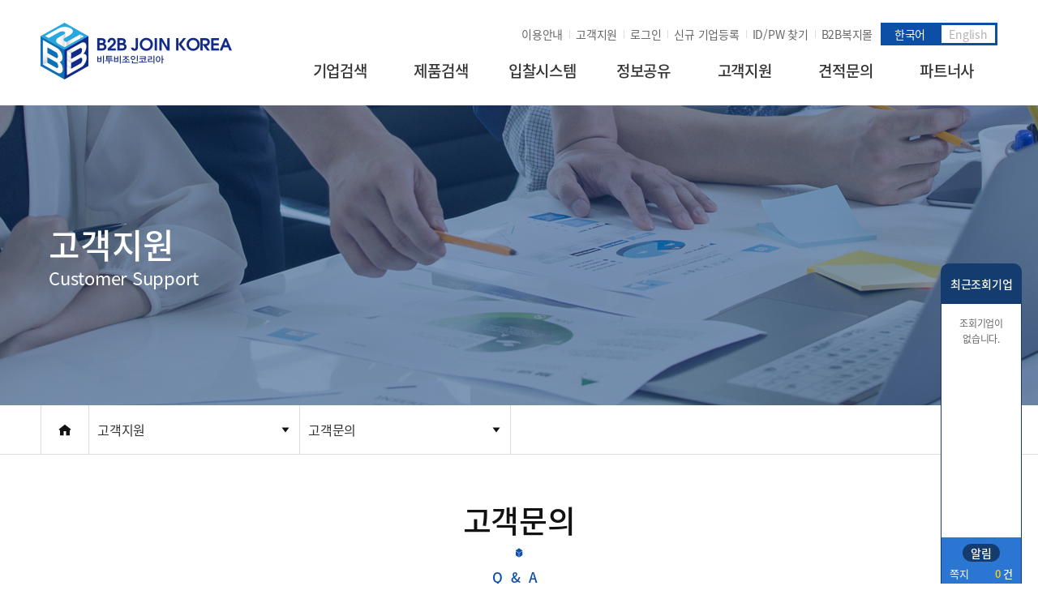

--- FILE ---
content_type: text/html; charset=UTF-8
request_url: https://www.b2bjoinkorea.com/?folder=bbs&page=list&board_id=qnas
body_size: 31557
content:
<!DOCTYPE html>
<html lang="ko">
<head>
	<meta charset="UTF-8" />
	<meta http-equiv="X-UA-Compatible" content="IE=Edge" />
	<meta name="viewport" content="viewport-fit=cover, width=device-width, initial-scale=1.0, minimum-scale=1.0, maximum-scale=1.0, user-scalable=no" />
	<meta name="format-detection" content="telephone=no" />
	<title>비투비조인코리아 B2BJOINKOREA</title>
	<meta name="title" content="비투비조인코리아 B2BJOINKOREA" />
	<meta name="subject" content="제조업, 전국 기업검색, B2B, 제조업 플랫폼, 중고거래, 기업간거래,구매대행, 거래중개, 글로벌 소싱, 해외무역, 해외진출, 제조업 수출, 글로벌 소싱,창업렌탈,프랜차이즈 렌탈창업,기업대출,기업렌탈, 바이어,manufacturing platform, Korea Manufacturing, Product, buy korea, korea company, Global Sourcing, rental, Kotra, Korea Trade, Buyer, 企業" />
	<meta name="copyright" content="copyrights 2021 비투비조인코리아 B2BJOINKOREA" />
	<meta name="description" content="제조업, 전국 기업검색, B2B, 제조업플랫폼, 기업플랫폼, 중고거래, 기업간거래,구매대행, 거래중개, 기업대출, 글로벌 소싱, 해외무역, 해외진출, 제조업 수출, 글로벌 소싱,창업렌탈,프랜차이즈 렌탈창업, 기업렌탈, 바이어,manufacturing platform, Korea Manufacturing, Product,rental, buy korea, korea company, Global Sourcing, Kotra, Korea Trade, Buyer, 公司搜索,企業" />
	<META name="robots" content="ALL,INDEX,FOLLOW">
	<meta name="Distribution" content="global">
	<meta name="author" content="비투비조인코리아 B2BJOINKOREA">

	<meta property="og:type" content="website">
	<meta property="og:title" content="비투비조인코리아 B2BJOINKOREA">
	<meta property="og:description" content="제조업, 전국 기업검색, B2B, 제조업플랫폼, 기업플랫폼, 중고거래, 기업간거래,구매대행, 거래중개, 글로벌 소싱, 해외무역, 해외진출, 제조업 수출,창업렌탈,프랜차이즈 렌탈창업, 기업대출, 기업렌탈, 글로벌 소싱, manufacturing platform, 바이어 Korea Manufacturing, Product, buy korea, korea company, Global Sourcing, Kotra, Rental, Korea Trade, Buyer,公司搜索,企業">
	<meta property="og:image" content="https://www.b2bjoinkorea.com/_public/images/b2bjoinkorea.jpg">
	<meta property="og:url" content="https://www.b2bjoinkorea.com">
	<meta name="keywords" content="제조업, 전국 기업검색, B2B, 빅데이터, 기업플랫폼, 중고거래, 기업간거래, 거래중개, 글로벌 소싱,구매대행, 해외무역, 기업대출, 해외진출, 제조업 수출,창업렌탈,프랜차이즈 렌탈창업, 기업렌탈, 글로벌 소싱, 바이어,manufacturing platform, Korea Manufacturing, Product, buy korea, korea company, Global Sourcing, rental, Kotra, Korea Trade, Buyer,公司搜索,企業">
	<link rel="canonical" href="https://www.b2bjoinkorea.com/">
	<!--
	<link href="/favicon.ico" rel="shortcut icon" type="image/x-icon" />
	<link href="/favicon.ico" rel="con" type="image/x-icon" /> -->
	<link rel="shortcut icon" href="/favi.ico" type="image/x-icon" />
	<link rel="stylesheet" type="text/css" href="/_public/css/base.css?v=2022120101" />
	<link rel="stylesheet" type="text/css" href="/_public/css/xeicon.min.css">
	<link rel="stylesheet" type="text/css" href="/_public/css/slick.css">
	<link rel="stylesheet" type="text/css" href="/_public/css/slick-theme.css">
		<link rel="stylesheet" type="text/css" href="/_public/css/bbs.css?v=2022120101" />
		<!--[if lt IE 9]>
	<script src="/_public/js_new/html5shiv.min.js"></script>
	<script src="/_public/js_new/respond.min.js"></script>
	<![endif]-->

	<script type="text/javascript" src="/_public/js_new/jquery-1.12.4.min.js"></script>
	<script type="text/javascript" src="/_public/js_new/slick.min.js"></script>
	<script type="text/javascript" src="/_public/js_new/slick/slick.min.js"></script>
	<script type="text/javascript" src="/_public/js_new/ui.js?v=2022120101"></script>
	<script type="text/javascript" src="/_public/js/common.js"></script>
	<script type="text/javascript" src="/_public/js/pointweb.js"></script>
	<script type="text/javascript" src="/_public/js/script.js"></script>
</head>
<body>

	<!-- 레이어 팝업 시 백그라운드, 페이지가 출력 될 부분 정의 -->
	<div id="layer_bg" style="display:none;"></div>
	<div id="layer_body1" style="display:none;width:100%; !important"><iframe name="layer_popup_frm1" id="layer_popup_frm1" src="about:blank" width="100%" height="100%" frameborder="0" scrolling="no"></iframe></div>
	<div id="layer_body2" style="display:none;"><iframe name="layer_popup_frm2" id="layer_popup_frm2" src="about:blank" width="100%" height="100%" frameborder="0" scrolling="yes"></iframe></div>

	<div id="wrap"><form method="post" action="/index.php?folder=bbs&page=list&board_id=qnas" name="languageform">
<input type="hidden" name="site_language" value="" />
</form>
<script language="JavaScript">
<!--
function Language_Ch(sitecode){
	if(sitecode){
		document.languageform.site_language.value = sitecode;
		document.languageform.submit();
	}
}
//-->
</script>

		<header>
			<div class="inner">
				<h1 class="logo"><a href="/"><span>비투비조인코리아</span></a></h1>
				<div class="nav_box">
					<!--gnb_add : S-->
					<div class="gnb_addbox">
						<div class="gnb_addbox_r">
							<div class="langs_box">
								<ul>
																	<li class="on"><a href="javascript:;" onclick="Language_Ch('101');">한국어</a></li>
									<li><a href="javascript:;" onclick="Language_Ch('102');">English</a></li>
																</ul>
							</div>
														<!--로그인 전 :S -->
							<ul class="gnb_addlist col2">
								<li class="m_hidden"><a href="https://www.b2bjoinkorea.com/?folder=customer&page=guide">이용안내</a></li>
								<!----><li class="allwd"><a href="https://www.b2bjoinkorea.com/?folder=bbs&page=list&board_id=notice">고객지원</a></li>
								<li><a href="https://www.b2bjoinkorea.com/?folder=member&page=login" class="iconset login">로그인</a></li>
								<li><a href="https://www.b2bjoinkorea.com/?folder=member&page=join" class="iconset join">신규 기업등록</a></li>
								<li class="m_hidden"><a href="https://www.b2bjoinkorea.com/?folder=member&page=idpw">ID/PW 찾기</a></li>
								<li class="m_hidden"><a class="mdp01" href="http://b2bjoinkorea.togetherwel.co.kr/layout/res/home.php?go=main" target="_blank" title="새창">B2B복지몰</a></li>
								<!---<li class="m_hidden"><a class="mdp01" href="https://b2bjoinmro.co.kr/" target="_blank" title="새창">B2B MRO MALL</a></li>
							</ul>
							<!--로그인 전 :E -->
													</div>
					</div>
					<!--gnb_add : E-->
					<!--nav : S-->
					<div class="nav_area">
						<nav id="navi">
							<ul>
								<li>
									<a class="mdp01" href="https://www.b2bjoinkorea.com/?folder=srchcompany&page=sector">기업검색</a>
									<div class="subnavi">
										<ul>
											<li><a href="https://www.b2bjoinkorea.com/?folder=srchcompany&page=sector"><span>업종별</span></a></li>
											<li><a href="https://www.b2bjoinkorea.com/?folder=srchcompany&page=area"><span>지역별</span></a></li>
										</ul>
									</div>
								</li>
								<li>
									<a class="mdp01" href="https://www.b2bjoinkorea.com/?folder=srchproduct&page=list">제품검색</a>
									<div class="subnavi">
										<ul>
											<li><a href="https://www.b2bjoinkorea.com/?folder=srchproduct&page=list"><span>제품검색</span></a></li>
										</ul>
									</div>
								</li>
																<li>
									<a class="mdp01" href="https://www.b2bjoinkorea.com/?folder=bidding&page=introduce">입찰시스템</a>
									<div class="subnavi">
										<ul>
											<li><a href="https://www.b2bjoinkorea.com/?folder=bidding&page=introduce"><span>입찰시스템 소개</span></a></li>
											<li><a href="https://www.b2bjoinkorea.com/?folder=bidding&page=list"><span>전체 입찰리스트</span></a></li>
										</ul>
									</div>
								</li>
								<li>
									<a class="mdp01" href="https://www.b2bjoinkorea.com/?folder=bbs&page=list&board_id=newsletter">정보공유</a>
									<div class="subnavi">
										<ul>
											<li><a href="https://www.b2bjoinkorea.com/?folder=bbs&page=list&board_id=newsletter"><span>뉴스레터</span></a></li>
											<li><a href="https://www.b2bjoinkorea.com/?folder=bbs&page=list&board_id=promotion"><span>기업홍보</span></a></li>
											<li><a href="https://www.b2bjoinkorea.com/?folder=bbs&page=list&board_id=share"><span>지원사업공고</span></a></li>
										</ul>
									</div>
								</li>
																<li>
									<a class="mdp01" href="https://www.b2bjoinkorea.com/?folder=bbs&page=list&board_id=notice">고객지원</a>
									<div class="subnavi">
										<ul>
											<li><a href="https://www.b2bjoinkorea.com/?folder=bbs&page=list&board_id=notice"><span>공지사항</span></a></li>
											<li><a href="https://www.b2bjoinkorea.com/?folder=bbs&page=list&board_id=qnas"><span>고객문의</span></a></li>
											<li><a href="https://www.b2bjoinkorea.com/?folder=bbs&page=list&board_id=deposit"><span>입금확인</span></a></li>
											<!--
											<li><a href="https://www.b2bjoinkorea.com/?folder=customer&page=process"><span>이용절차</span></a></li> -->
											<li><a href="https://www.b2bjoinkorea.com/?folder=customer&page=guide"><span>이용안내</span></a></li>
										</ul>
									</div>
								</li>
																<li>
									<a class="mdp01" href="https://www.b2bjoinkorea.com/?folder=bbs&page=list&board_id=contact">견적문의</a>
									<div class="subnavi">
										<ul>
											<li><a href="https://www.b2bjoinkorea.com/?folder=bbs&page=list&board_id=contact"><span>견적문의</span></a></li>
										</ul>
									</div>
								</li>
								<li>
									<a class="mdp01" href="https://www.b2bjoinkorea.com/?folder=partners&page=partners">파트너사</a>
									<div class="subnavi">
										<ul>
											<li><a href="https://www.b2bjoinkorea.com/?folder=partners&page=partners"><span>파트너사</span></a></li>
										</ul>
									</div>
								</li>
							</ul>
						</nav>
					</div>
					<!--nav : E-->
				</div>
			</div>
			<div id="menux"><a href="javascript:;" onclick="hideMenu2()" class="xico"><span class="screen_out">메뉴닫기</span></a></div>
			<div id="menu"><a href="javascript:;" onclick="showMenu()" class="xico"><span class="screen_out">메뉴열기</a></span></div>
			<div class="navibg"></div>
			<div class="bgLayer"></div>
		</header>
<script type="text/javascript">
<!--
function check_search_form()
{
	var f = document.search_form;
	f.submit();
}
//-->
</script>
<div class="sub_contbox">
	<!--subtop:S-->
		<div class="sub_topbg sub_tbg06">
		<div class="inner">
			<div class="txt">
				<h2>고객지원</h2>
				<span>Customer Support</span>
			</div>
		</div>
	</div>	<!--subtop:E-->
	<div class="sub_contarea">
		<!--location : S-->
		<div id="sublocation">
	<div class="subHead">
		<a href="/" class="home"><span class="screen_out">홈으로</span></a>
		<!--1차 depth : S-->
		<div id="subCommon" class="subList">
			<p class="present"><a href="javascript:;" id="depth1"><span></span></a></p>
			<div class="link">
				<ul>
					<li><a href="/?folder=srchcompany&page=sector" data-to="subSrchcompany"><span>기업검색</span></a></li>
					<li><a href="/?folder=srchproduct&page=list" data-to="subSrchproduct"><span>제품검색</span></a></li>
										<li><a href="/?folder=bidding&page=introduce" data-to="subBidding"><span>입찰시스템</span></a></li>
					<li><a href="/?folder=bbs&page=list&board_id=newsletter" data-to="subSharing"><span>정보공유</span></a></li>
					<li><a href="/?folder=bbs&page=list&board_id=notice" data-to="subSupport"><span>고객지원</span></a></li>
					<li><a href="/?folder=bbs&page=list&board_id=contact" data-to="subContact"><span>견적문의</span></a></li>
					<li><a href="/?folder=partners&page=partners" data-to="subPartners"><span>파트너사</span></a></li>
					<li><a href="/?folder=aboutus&page=summary" data-to="subInfo"><span>회사소개</span></a></li>
									</ul>
			</div>
		</div>
		<!--1차 depth : E-->
		<div id="subMember" class="sub">
			<div class="subList">
				<p class="present"><a href="javascript:;" class="depth2"><span></span></a></p>
				<div class="link">
					<ul>
						<li><a href="/?folder=member&page=login"><span>로그인</span></a></li>
						<li><a href="/?folder=member&page=idpw"><span>아이디/비밀번호찾기</span></a></li>
						<li><a href="/?folder=member&page=join"><span>서비스가입</span></a></li>
						<li><a href="/?folder=policy&page=terms"><span>이용약관</span></a></li>
						<li><a href="/?folder=policy&page=privacy"><span>개인정보처리방침</span></a></li>
					</ul>
				</div>
			</div>
		</div>
		<!--2차 depth : S-->
		<div id="subSrchcompany" class="sub">
			<div class="subList">
				<p class="present"><a href="javascript:;" class="depth2"><span></span></a></p>
				<div class="link">
					<ul>
						<li><a href="/?folder=srchcompany&page=sector"><span>업종별</span></a></li>
						<li><a href="/?folder=srchcompany&page=area"><span>지역별</span></a></li>
						<!--
						<li class="dp_n"><a href="/srchcompany/company_info.php"><span>업체정보</span></a></li>
						<li class="dp_n"><a href="/srchcompany/company_down.php"><span>다운로드</span></a></li>
						<li class="dp_n"><a href="/srchcompany/company_product.php"><span>제품문의</span></a></li> -->
					</ul>
				</div>
			</div>
		</div>
		<div id="subSrchproduct" class="sub">
			<div class="subList">
				<p class="present"><a href="javascript:;" class="depth2"><span></span></a></p>
				<div class="link">
					<ul>
						<li><a href="/?folder=srchproduct&page=list"><span>제품검색</span></a></li>
					</ul>
				</div>
			</div>
		</div>
				<div id="subBidding" class="sub">
			<div class="subList">
				<p class="present"><a href="javascript:;" class="depth2"><span></span></a></p>
				<div class="link">
					<ul>
						<li><a href="/?folder=bidding&page=introduce"><span>입찰시스템 소개</span></a></li>
						<li><a href="/?folder=bidding&page=list"><span>전체 입찰리스트</span></a></li>
						<!--
						<li class="dp_n"><a href="/bidding/bidding_write.php"><span>개설하기</span></a></li> -->
					</ul>
				</div>
			</div>
		</div>
		<div id="subSharing" class="sub">
			<div class="subList">
				<p class="present"><a href="javascript:;" class="depth2"><span></span></a></p>
				<div class="link">
					<ul>
						<li><a href="/?folder=bbs&page=list&board_id=newsletter"><span>뉴스레터</span></a></li>
						<li><a href="/?folder=bbs&page=list&board_id=promotion"><span>기업홍보</span></a></li>
						<li><a href="/?folder=bbs&page=list&board_id=share"><span>지원사업공고</span></a></li>
					</ul>
				</div>
			</div>
		</div>
		<div id="subSupport" class="sub">
			<div class="subList">
				<p class="present"><a href="javascript:;" class="depth2"><span></span></a></p>
				<div class="link">
					<ul>
						<li><a href="/?folder=bbs&page=list&board_id=notice"><span>공지사항</span></a></li>
						<li><a href="/?folder=bbs&page=list&board_id=qnas"><span>고객문의</span></a></li>
						<li><a href="/?folder=bbs&page=list&board_id=deposit"><span>입금확인</span></a></li>
						<!--
						<li><a href="/?folder=customer&page=process"><span>이용절차</span></a></li> -->
						<li><a href="/?folder=customer&page=guide"><span>이용안내</span></a></li>
					</ul>
				</div>
			</div>
		</div>
		<div id="subContact" class="sub">
			<div class="subList">
				<p class="present"><a href="javascript:;" class="depth2"><span></span></a></p>
				<div class="link">
					<ul>
						<li><a href="/?folder=bbs&page=list&board_id=contact"><span>견적문의</span></a></li>
					</ul>
				</div>
			</div>
		</div>
		<div id="subPartners" class="sub">
			<div class="subList">
				<p class="present"><a href="javascript:;" class="depth2"><span></span></a></p>
				<div class="link">
					<ul>
						<li><a href="/?folder=partners&page=partners"><span>파트너사</span></a></li>
					</ul>
				</div>
			</div>
		</div>
		<div id="subInfo" class="sub">
			<div class="subList">
				<p class="present"><a href="javascript:;" class="depth2"><span></span></a></p>
				<div class="link">
					<ul>
						<li><a href="/?folder=aboutus&page=greeting"><span>인사말</span></a></li>
						<li><a href="/?folder=aboutus&page=summary"><span>회사개요</span></a></li>
						<!--
						<li><a href="/?folder=aboutus&page=history"><span>회사연혁</span></a></li> -->
						<li><a href="/?folder=aboutus&page=location"><span>오시는 길</span></a></li>
					</ul>
				</div>
			</div>
		</div>
		<!--2차 depth : E-->
			</div>
</div>
		<!--location : E-->

		<div class="cont_all">
			<!--컨텐츠 : S-->
			<div class="inner">
				<div class="sub_cont">
					<h2 class="tit02"><strong>고객문의</strong><span class="txt_en">Q&A</span></h2>
					<!--검색 : S-->
					<form action="/" name="search_form" method="get" onsubmit="return false;">
					<input type="hidden" name="folder" value="bbs">
					<input type="hidden" name="page" value="list">
					<input type="hidden" name="board_id" value="qnas">
					<div class="bd_srch_tbox col4_6">
						<div class="bdsrch_item al_r col02">
							<div class="bdsrchset">
								<select name="s_key">
									<option value="subject">제목</option>
									<option value="content">내용</option>
								</select>
							</div>
							<div class="bdsrchset btn">
								<input type="text" name="s_value" value="" placeholder="검색어를 입력하세요.">
								<a href="#null" class="btn-search" onClick="check_search_form();"><button type="button"><span class="screen_out">검색</span></button></a>
							</div>
						</div>
					</div>
					</form>
					<!--검색 : E-->

					<!--리스트 : S-->
					<div class="bd_listbox">
						<ul class="bd_list_type01 add_info1">

							<li>
								<div class="base_info">
									<div class="numbox"><span>12</span></div>
									<dl>
										<dt><span class="num">12</span><a href="javascript:Go_layer_popup('/?folder=bbs&page=chkpw&board_id=qnas&b_uid=621&s_key=&s_value=&paging=1&ajax_page=view', '300', '130', 'no');"><em class="secret"><span>비밀글</span></em>사출금형제작업체 소싱의뢰</a></dt>
										<dd><span>아이디어마을</span><span>2022-07-07<span></span></dd>
									</dl>
								</div>
								<div class="add_info">
									<div class="add_info_item"><div class="inner_box"><span class="bdl_txtset blue">답변완료</span></div></div>
								</div>
							</li>

							<li>
								<div class="base_info">
									<div class="numbox"><span>11</span></div>
									<dl>
										<dt><span class="num">11</span><a href="javascript:Go_layer_popup('/?folder=bbs&page=chkpw&board_id=qnas&b_uid=520&s_key=&s_value=&paging=1&ajax_page=view', '300', '130', 'no');"><em class="secret"><span>비밀글</span></em>가정용 공기청정기 필터 제조 협력업체 소싱의뢰</a></dt>
										<dd><span>한국필터</span><span>2021-07-07<span></span></dd>
									</dl>
								</div>
								<div class="add_info">
									<div class="add_info_item"><div class="inner_box"><span class="bdl_txtset blue">답변완료</span></div></div>
								</div>
							</li>

							<li>
								<div class="base_info">
									<div class="numbox"><span>10</span></div>
									<dl>
										<dt><span class="num">10</span><a href="javascript:Go_layer_popup('/?folder=bbs&page=chkpw&board_id=qnas&b_uid=489&s_key=&s_value=&paging=1&ajax_page=view', '300', '130', 'no');"><em class="secret"><span>비밀글</span></em>AL5083(or AL5182)계열 신규 공급업체를 소싱의뢰</a></dt>
										<dd><span>디케이오스텍</span><span>2021-04-26<span></span></dd>
									</dl>
								</div>
								<div class="add_info">
									<div class="add_info_item"><div class="inner_box"><span class="bdl_txtset blue">답변완료</span></div></div>
								</div>
							</li>

							<li>
								<div class="base_info">
									<div class="numbox"><span>9</span></div>
									<dl>
										<dt><span class="num">9</span><a href="javascript:Go_layer_popup('/?folder=bbs&page=chkpw&board_id=qnas&b_uid=485&s_key=&s_value=&paging=1&ajax_page=view', '300', '130', 'no');"><em class="secret"><span>비밀글</span></em>AL 5083 계열 판재 소싱 의뢰의 건</a></dt>
										<dd><span>케이에스브이</span><span>2021-04-22<span></span></dd>
									</dl>
								</div>
								<div class="add_info">
									<div class="add_info_item"><div class="inner_box"><span class="bdl_txtset blue">답변완료</span></div></div>
								</div>
							</li>

							<li>
								<div class="base_info">
									<div class="numbox"><span>8</span></div>
									<dl>
										<dt><span class="num">8</span><a href="javascript:Go_layer_popup('/?folder=bbs&page=chkpw&board_id=qnas&b_uid=480&s_key=&s_value=&paging=1&ajax_page=view', '300', '130', 'no');"><em class="secret"><span>비밀글</span></em>반도체 칩 공급업체 소싱의뢰</a></dt>
										<dd><span>QSL</span><span>2021-04-12<span></span></dd>
									</dl>
								</div>
								<div class="add_info">
									<div class="add_info_item"><div class="inner_box"><span class="bdl_txtset blue">답변완료</span></div></div>
								</div>
							</li>

							<li>
								<div class="base_info">
									<div class="numbox"><span>7</span></div>
									<dl>
										<dt><span class="num">7</span><a href="javascript:Go_layer_popup('/?folder=bbs&page=chkpw&board_id=qnas&b_uid=479&s_key=&s_value=&paging=1&ajax_page=view', '300', '130', 'no');"><em class="secret"><span>비밀글</span></em>설비공급 가능업체 추천 의뢰건</a></dt>
										<dd><span>수성정밀기계</span><span>2021-04-09<span></span></dd>
									</dl>
								</div>
								<div class="add_info">
									<div class="add_info_item"><div class="inner_box"><span class="bdl_txtset blue">답변완료</span></div></div>
								</div>
							</li>

							<li>
								<div class="base_info">
									<div class="numbox"><span>6</span></div>
									<dl>
										<dt><span class="num">6</span><a href="javascript:Go_layer_popup('/?folder=bbs&page=chkpw&board_id=qnas&b_uid=459&s_key=&s_value=&paging=1&ajax_page=view', '300', '130', 'no');"><em class="secret"><span>비밀글</span></em>카본스틸 고철 매입 의뢰건</a></dt>
										<dd><span>케이에스브이</span><span>2021-02-05<span></span></dd>
									</dl>
								</div>
								<div class="add_info">
									<div class="add_info_item"><div class="inner_box"><span class="bdl_txtset blue">답변완료</span></div></div>
								</div>
							</li>

							<li>
								<div class="base_info">
									<div class="numbox"><span>5</span></div>
									<dl>
										<dt><span class="num">5</span><a href="javascript:Go_layer_popup('/?folder=bbs&page=chkpw&board_id=qnas&b_uid=458&s_key=&s_value=&paging=1&ajax_page=view', '300', '130', 'no');"><em class="secret"><span>비밀글</span></em>[원부자재] SS400 후판 구매 소싱의뢰 건</a></dt>
										<dd><span>케이에스브이</span><span>2021-02-05<span></span></dd>
									</dl>
								</div>
								<div class="add_info">
									<div class="add_info_item"><div class="inner_box"><span class="bdl_txtset blue">답변완료</span></div></div>
								</div>
							</li>

							<li>
								<div class="base_info">
									<div class="numbox"><span>4</span></div>
									<dl>
										<dt><span class="num">4</span><a href="javascript:Go_layer_popup('/?folder=bbs&page=chkpw&board_id=qnas&b_uid=397&s_key=&s_value=&paging=1&ajax_page=view', '300', '130', 'no');"><em class="secret"><span>비밀글</span></em>[협력업체 모집] 레이저 가공 / 플라즈마/워크젯이 가능한 협력업체를 의뢰합니다</a></dt>
										<dd><span>(주)비투비조인코리아</span><span>2020-11-13<span></span></dd>
									</dl>
								</div>
								<div class="add_info">
									<div class="add_info_item"><div class="inner_box"><span class="bdl_txtset blue">답변완료</span></div></div>
								</div>
							</li>

							<li>
								<div class="base_info">
									<div class="numbox"><span>3</span></div>
									<dl>
										<dt><span class="num">3</span><a href="javascript:Go_layer_popup('/?folder=bbs&page=chkpw&board_id=qnas&b_uid=396&s_key=&s_value=&paging=1&ajax_page=view', '300', '130', 'no');"><em class="secret"><span>비밀글</span></em>[협력업체 모집] AL 원자재(판재, 형강재) 신규 업체 소싱을 의뢰합니다.</a></dt>
										<dd><span>(주)비투비조인코리아</span><span>2020-11-13<span></span></dd>
									</dl>
								</div>
								<div class="add_info">
									<div class="add_info_item"><div class="inner_box"><span class="bdl_txtset blue">답변완료</span></div></div>
								</div>
							</li>

							<li>
								<div class="base_info">
									<div class="numbox"><span>2</span></div>
									<dl>
										<dt><span class="num">2</span><a href="javascript:Go_layer_popup('/?folder=bbs&page=chkpw&board_id=qnas&b_uid=392&s_key=&s_value=&paging=1&ajax_page=view', '300', '130', 'no');"><em class="secret"><span>비밀글</span></em>[협력업체 모집] CATIA 설계외주 협력사를 모집합니다.</a></dt>
										<dd><span>(주)비투비조인코리아</span><span>2020-11-10<span></span></dd>
									</dl>
								</div>
								<div class="add_info">
									<div class="add_info_item"><div class="inner_box"><span class="bdl_txtset blue">답변완료</span></div></div>
								</div>
							</li>

							<li>
								<div class="base_info">
									<div class="numbox"><span>1</span></div>
									<dl>
										<dt><span class="num">1</span><a href="javascript:Go_layer_popup('/?folder=bbs&page=chkpw&board_id=qnas&b_uid=357&s_key=&s_value=&paging=1&ajax_page=view', '300', '130', 'no');"><em class="secret"><span>비밀글</span></em>[충북 청주] 코일앗세이 협력사를 찾습니다</a></dt>
										<dd><span>LS ELECTRIC</span><span>2020-09-16<span></span></dd>
									</dl>
								</div>
								<div class="add_info">
									<div class="add_info_item"><div class="inner_box"><span class="bdl_txtset blue">답변완료</span></div></div>
								</div>
							</li>
						</ul>
					</div>
					<!--리스트 : E-->

					<!--버튼 : S-->
					<div class="btn_setbox">
						<ul class="btn_al_set btn_al_r">
							<li><a href="/main.php?folder=bbs&page=add&board_id=qnas&s_key=&s_value=&paging=1" class="btnset gray"><span>글쓰기</span></a></li>
						</ul>
					</div>
					<!--버튼 : E-->
					<!--paging : S-->
					<div id="paginateDiv">
						<ul class="pagination" id="page-wrap">
							<li class='active'><a href='#javascrip;' title='현재페이지' class='btn'>1</a></li>						</ul>
					</div>
					<!--paging : E-->

				</div>
			</div>
			<!--컨텐츠 : E-->
		</div>
	</div>
</div>		<footer>
			<div class="inner">
				<div class="foot_topinfo">
					<h3><span>(주)비투비조인코리아</span></h3>
					<ul class="snsbox">
						<li><a href="https://www.facebook.com/b2bjoinkoreacom" target="_blank" class="snsset sns01"><span class="screen_out">페이스북</span></a></li>
						<li><a href="https://blog.naver.com/b2bjoin" target="_blank" class="snsset sns02"><span class="screen_out">네이버 블로그</span></a></li>
						<li><a href="https://pf.kakao.com/_nBHcj" target="_blank" class="snsset sns03"><span class="screen_out">카카오톡채널</span></a></li>
						<li><a href="https://www.youtube.com/channel/UC_i40U5ZXGvSDac4dPFPsGg/featured" target="_blank" class="snsset sns04"><span class="screen_out">Youtube</span></a></li>
						<li><a href="https://cafe.naver.com/b2brental" target="_blank" class="snsset sns05"><span class="screen_out">네이버카페</span></a></li>
					</ul>
					<ul class="foot_addm">
						<li><a href="/?folder=aboutus&page=greeting">회사소개</a></li>
						<li><a href="/?folder=policy&page=terms">이용약관</a></li>
						<li><a href="/?folder=policy&page=privacy">개인정보처리방침</a></li>
					</ul>
				</div>
				<ul class="info_txt">
					<li>(주)비투비조인코리아 대표: 김명식 사업자등록번호: 658-88-01145 / 통신판매업 신고번호: 제 2022-울산남구-1019호 개인정보관리책임자: (주)비투비조인코리아</li>
					<li>본사 : 울산광역시 남구 북부순환도로 17. 남운프라자 9층 905-1호 이메일: master@b2bjoinkorea.com Tel: 052-955-7001, 010-3568-7001</li>
					<!---<li>대구/경북지사 : 대구 달서구 달서대로109길 20 MJ테크노파크124호 E-mail: dyjeong@b2bjoinkorea.com H.P: 010-4502-1034</li>-->
					<!---<li>서울경기지사 : 서울 마포구 잔다리로7안길 22, 태성빌딩 2층 E-mail: roam@daum.net H.P: 010-3139-2142</li>-->
					<!---<li>CHINA: Rm625,kaixuan Business Center,south tip Haler Road,Laoshan District,Qingdao,China. Qingdao QSL International Exhibition Co.,Ltd. Tel:02-6405-0513, E-mail: qsl-hgbj@qdqsl.com<li>-->
					<li class="box">입금계좌안내 : 신한은행 100-033-189940 <span class="dp_iblock">(예금주:㈜비투비조인코리아)</span></li>
					<li>비투비조인코리아는 통신판매중개자로서 기업간 거래의 당사자가 아니며, 기업이 등록한 기업정보, 제품정보 및 각종 분쟁에 대해 일체 책임을 지지 않습니다. 단, 직접구매거래 중개의뢰시 가능합니다.</li>
				</ul>
				<p class="copyright">Copyright &copy; <strong>2021 B2B Join Korea</strong>. <span class="dp_iblock">All rights reserved.</span></p>
			</div>
		</footer>
				<!-- 퀵메뉴 : S -->
		<div id="quick">
			<div class="quickcont">
				<h3>최근조회기업</h3>
				<div class="quick_itemset">
					<ul class="quick_itemlist">
											<li>
							<p class="txt"><em>조회기업이<br>없습니다.</em></p>
						</li>
										</ul>
				</div>
				<div class="quick_infobox">
					<dl>
						<dt><span>알림</span></dt>
						<dd><span class="quick_infobox_tit">쪽지</span><a href="/?folder=mypage&page=note_receive">0<span>건</span></a></dd>
						<dd><span class="quick_infobox_tit">견적</span><a href="/?folder=mypage&page=estimate&estitype=2">0<span>건</span></a></dd>
					</dl>
				</div>
				<div class="note_box"><a href="/?folder=mypage&page=note_receive"><i><img src="/_public/images/icon_note.svg" alt="쪽지" ></i><span>쪽지보내기</span></a></div>
				<div class="gotop_box"><a href="#wrap"><span>TOP</span></a></div>
			</div>
		</div>
		<!--퀵메뉴 : E-->
		
		<iframe src="about:blank" name="download_frame" id="download_frame" width="0" height="0" frameborder="0" title="빈 프레임" style="display:none"></iframe>
	</div>
	<script type="text/javascript" src="/_public/js_new/ui-sublocation.js"></script>
</body>
</html>

--- FILE ---
content_type: text/css
request_url: https://www.b2bjoinkorea.com/_public/css/base.css?v=2022120101
body_size: 174
content:
@charset "UTF-8";

@import url("font.css");
@import url("reset.css");
@import url("layout.css?v=2022120101");
@import url("animation.css");
@import url("contents.css");

--- FILE ---
content_type: text/css
request_url: https://www.b2bjoinkorea.com/_public/css/bbs.css?v=2022120101
body_size: 1488
content:
@charset "UTF-8";

/********************************
 뉴스레터 - 리스트
 *******************************/
.newsletter_listbox {padding:1.0rem 0 2.0rem;}
.newsletter_listbox .newsletter_list {font-size:0;}
.newsletter_listbox .newsletter_list > li {display:inline-block; padding:1.0rem; width:25%; font-size:0; vertical-align:text-top;}
.newsletter_listbox .newsletter_list > li a {display:block; font-size:1.5rem; border:1px solid #fff; background-color:#fff; text-decoration:none; border:1px solid #ddd;}

.newsletter_item {position:relative;}
.newsletter_item:after {content:''; display:block; clear:both;}
.newsletter_item .newsletter_imgbox {padding:1.0rem; height:12.0rem; text-align:center;}
.newsletter_item .newsletter_imgbox img {height:100%;}
.newsletter_item .newsletter_txtbox {overflow:hidden; padding:0 1.0rem 1.0rem;}
.newsletter_item .newsletter_txtbox p {overflow:hidden; display:block; margin:0; width:99%; text-overflow:ellipsis; white-space:nowrap; -o-text-overflow:ellipsis;}

	/*media query*/
@media screen and (max-width:1200px) {
}
@media screen and (max-width:1180px) {
	.newsletter_listbox .newsletter_list > li {width:33.3333%;}
}
@media screen and (max-width:1024px) {
}
@media screen and (max-width:767px) {
	.newsletter_listbox .newsletter_list > li {width:50%;}
}
@media screen and (max-width:640px) {
}
@media screen and (max-width:480px) {
	.newsletter_listbox .newsletter_list > li {width:100%; padding:0.5rem 0;}
}

--- FILE ---
content_type: text/css
request_url: https://www.b2bjoinkorea.com/_public/css/font.css
body_size: 1421
content:
@charset "UTF-8";

@font-face {
   font-family: 'NSK';
   font-style: normal;
   font-weight: 300;
   src: local('Noto Sans Regular'), local('NotoSans-Regular'),
        url(../css/fonts/NotoSansKR-Light.woff2) format('woff2'),
        url(../css/fonts/NotoSansKR-Light.woff) format('woff'),
        url(../css/fonts/NotoSansKR-Light.otf) format('opentype');
}
@font-face {
   font-family: 'NSK';
   font-style: normal;
   font-weight: 400;
   src: local('Noto Sans Regular'), local('NotoSans-Regular'),
        url(../css/fonts/NotoSansKR-Regular.woff2) format('woff2'),
        url(../css/fonts/NotoSansKR-Regular.woff) format('woff'),
        url(../css/fonts/NotoSansKR-Regular.otf) format('opentype');
}
@font-face {
   font-family: 'NSK';
   font-style: normal;
   font-weight: 500;
   src: local('Noto Sans Medium'), local('NotoSans-Medium'),
        url(../css/fonts/NotoSansKR-Medium.woff2) format('woff2'),
        url(../css/fonts/NotoSansKR-Medium.woff) format('woff'),
        url(../css/fonts/NotoSansKR-Medium.otf) format('opentype');
}
@font-face {
   font-family: 'NSK';
   font-style: normal;
   font-weight: 700;
   src: local('Noto Sans Bold'), local('NotoSans-Bold'),
        url(../css/fonts/NotoSansKR-Bold.woff2) format('woff2'),
        url(../css/fonts/NotoSansKR-Bold.woff) format('woff'),
        url(../css/fonts/NotoSansKR-Bold.otf) format('opentype');
}

--- FILE ---
content_type: text/css
request_url: https://www.b2bjoinkorea.com/_public/css/reset.css
body_size: 58354
content:
@charset "UTF-8";
/*@import url(gsans.css);
@import url(nsk.css);*/

html, body {height:100%; min-width:320px;}
html {font-size:62.5%}
body {color:#666; font-family:'NSK',맑은고딕,'Malgun Gothic',돋움,Dotum,sans-serif; font-size:1.6rem; line-height:1.6; font-weight:400; letter-spacing:-0.025rem; -webkit-tap-highlight-color:rgba(0, 0, 0, 0); -webkit-text-size-adjust:none; word-break:break-all; word-wrap:break-word;}

	/*media query*/
@media screen and (max-width:1200px) {
}
@media screen and (max-width:1024px) {
}
@media screen and (max-width:767px) {
	body {font-size:1.4rem;}
}
@media screen and (max-width:640px) {
  .line_bk {display:inline;}
}
@media screen and (max-width:480px) {
}


/********************************
 reset
 *******************************/
html, body, div, span, object, iframe, h1, h2, h3, h4, h5, h6, p, blockquote, pre, abbr, address, cite, code,
del, dfn, em, img, ins, kbd, q, samp, small, strong, sub, sup, var, b, i, dl, dt, dd, ol, ul, li, fieldset, form, label, legend, input,button,
table, caption, tbody, tfoot, thead, tr, th, td, article, aside, canvas, details, figcaption, figure, footer, header, hgroup, menu, nav, section, summary,
time, mark, audio, video {margin:0; padding:0; border:0; background:transparent; vertical-align:baseline; word-break:break-all;}
article, aside, canvas, details, figcaption, figure, footer, header, hgroup, menu, nav, section, summary, main {display:block;}
dl, dt, dd, ol, ul, li {list-style:none;}
select:-ms-expand {display:none;}
select {font-size:1.5rem; border-radius:0; border:1px solid #b2b4b6;}
blockquote, q {quotes:none;}
table {table-layout:fixed; border-spacing:0; letter-spacing:0;}
em, address, i {font-style:normal;}
label, button {cursor:pointer;}
table caption, legend, .blind {overflow:hidden; position:absolute; top:-99999px; width:0; height:0; line-height:0; text-indent:-99999px;}
img {max-width:100%; height:auto; vertical-align:middle;}
hr {display:block; width:100%; margin:1em 0; padding:0; height:1px; border:0; border-top:1px solid #ccc;}
hr.no {padding:0; margin:0; background-color:transparent;}
input, select {vertical-align:middle; font-family:'NSK',맑은고딕,'Malgun Gothic',돋움,Dotum,sans-serif;}
h1, h2, h3, h4, h5, h6, b, caption, th, dt, strong {font-weight:500;}

p {margin-bottom:8px;}
select {position:relative; padding:0 3rem 0 1rem; width:100%; height:4rem; font-size:1.4rem; color:#666; -webkit-appearance:none; -moz-appearance:none; appearance:none; -webkit-border-radius:0;  border-radius:0; border:0; line-height:normal; background:#ededed url(../images/img_select_arrow.png) right center no-repeat; background-size:auto 10px;}

.line_bk10 {display:block;}
.line_bk9 {display:block;}
.line_bk7 {display:block;}
.line_bk6 {display:block;}
.line_bk4 {display:block;}

/********************************
 XE-ICON
 *******************************/
:before, :after {background-repeat:no-repeat;}
.xico:before, .xico:after {display:inline-block; font-family:'xeicon';}

/********************************
 box-sizing (tabel 제외)
 *******************************/
div, span, h1, h2, h3, h4, h5, h6, p, abbr, address, em, img, strong, i,
dl, dt, dd, ol, ul, li, fieldset, form, label, legend, input, button, textarea,
article, aside, canvas, details, figcaption, figure, footer, header, hgroup, menu, nav, section,
time, mark, audio, video {-webkit-box-sizing:border-box; -moz-box-sizing:border-box; box-sizing:border-box;}

/********************************
 버튼 리셋 - Firefox에서
 <button>과 <input>태그의 내부 여백을 삭제
 *******************************/
input, textarea {font-family:'NSK', sans-serif; -webkit-appearance:none; -moz-appearance:none;}
button {display:inline-block; font-size:1.5rem; color:#666; text-align:center; vertical-align:middle; font-family:'NSK', sans-serif; -webkit-appearance:none; -moz-appearance:none;}
button:-moz-focus-inner,input:-moz-focus-inner {border:0; padding:0}
	/*select : ie*/
select::-ms-expand {display:none}

input[type="checkbox"] {position:absolute; left:-9999px;}
input[type="checkbox"] + label {position:relative; display:inline-block; padding-left:2.4rem;}
input[type="checkbox"] + label:before {content:'\ea0e'; display:inline-block; position:absolute; left:0; top:50%; line-height:1; font-size:2.2rem; font-family:'xeicon'; color:#121212; transition:color 0.2s linear; transform:translateY(-50%);}
input[type="checkbox"]:checked + label:before {content:'\e92d'; color:#0d4fa6;}
input[type="checkbox"] + label:hover:before,
input[type="checkbox"] + label:focus:before {color:#0d4fa6;}

input[type="radio"] {position:absolute; left:-9999px;}
input[type="radio"] + label {position:relative; display:inline-block; padding-left:2.4rem;}
input[type="radio"] + label:before {content:'\e9c6'; display:inline-block; position:absolute; left:0; top:50%; line-height:1; font-size:2.2rem; font-family:'xeicon'; color:#121212; transition:color 0.2s linear; transform:translateY(-50%);}
input[type="radio"]:checked + label:before {content:'\e92b'; color:#0d4fa6;}
input[type="radio"] + label:hover:before,
input[type="radio"] + label:focus:before {color:#0d4fa6;}

	/*layer팝업 : checkbox 색변경*/
.layer_btn {min-width:25.0rem;}
.layer_btn input[type="checkbox"] {position:absolute; left:-9999px;}
.layer_btn input[type="checkbox"] + label {position:relative; display:inline-block; padding-left:2.4rem; color:#fff;}
.layer_btn input[type="checkbox"] + label:before {content:'\ea0e'; display:inline-block; position:absolute; left:0; top:50%; line-height:1; font-size:2.2rem; font-family:'xeicon'; color:#fff; transition:color 0.2s linear; transform:translateY(-46%);}
.layer_btn input[type="checkbox"]:checked + label {color:#ffe10e;}
.layer_btn input[type="checkbox"]:checked + label:before {content:'\e92d'; color:#ffe10e;}
.layer_btn input[type="checkbox"] + label:hover:before,
.layer_btn input[type="checkbox"] + label:focus:before {color:#ffe10e;}

	/*media query*/
@media screen and (max-width:1200px) {
}
@media screen and (max-width:1024px) {
	.line_bk10 {display:inline;}	
}
@media screen and (max-width:920px){
	.line_bk9 {display:inline;}
}
@media screen and (max-width:767px) {
	button {font-size:1.4rem;}
	.line_bk7 {display:inline;}
}
@media screen and (max-width:640px) {
	.line_bk6 {display:inline;}
}
@media screen and (max-width:480px) {
	.line_bk4 {display:inline;}
}

a {color:#666; vertical-align:baseline; background:transparent; text-decoration:none;}
a:link {color:#666;}
a:visited {color:#666; text-decoration:underline;}
a:active {color:#666; text-decoration:underline;}
a:hover, a:focus {color:#333; text-decoration:underline;}

.ellipsis {display:block; text-overflow:ellipsis; white-space:nowrap; -o-text-overflow:ellipsis; overflow:hidden;}
.ellipsis.m-line {white-space:normal}
.ellipsis1 {display:-webkit-box; -webkit-line-clamp:1; -webkit-box-orient:vertical; white-space:normal; word-wrap:break-word; word-break:break-all; overflow:hidden;} /* 1행 말줄임 */
.ellipsis2 {display:-webkit-box; -webkit-line-clamp:2; -webkit-box-orient:vertical; white-space:normal; word-wrap:break-word; word-break:break-all; overflow:hidden;} /* 2행 말줄임 */
.ellipsis2 {display:-webkit-box; -webkit-line-clamp:3; -webkit-box-orient:vertical; white-space:normal; word-wrap:break-word; word-break:break-all; overflow:hidden;} /* 3행 말줄임 */

/*layout*/
.pst_s {position:static !important}
.pst_r {position:relative !important}
.pst_a {position:absolute !important}
.pst_f {position:fixed !important}

.fl_l {float:left !important}
.fl_r {float:right !important}
.fl_n {float:none !important}
.fl_clear {clear:both; height:0; font-size:0; line-height:0;}

.dp_inline {display:inline !important}
.dp_block {display:block !important}
.dp_iblock {display:inline-block !important}
.dp_n {display:none !important}

.ta_l {text-align:left !important;}
.ta_c {text-align:center !important;}
.ta_r {text-align:right !important;}

.clear {clear:both !important}

/* 대체텍스트 */
.replace_txt {overflow:hidden; display:block; font-size:0; line-height:0; width:0; height:0; text-indent:-9999px;}
.screen_out {overflow:hidden; position:absolute; width:0; height:0; font-size:0; line-height:0; text-indent:-9999px;}

/********************************
 color n bg
 *******************************/
.bg_img_n {background-image:none !important}

.fc_g_111 {color:#111 !important}
.fc_g_121212 {color:#121212 !important}
.fc_g_222 {color:#222 !important}
.fc_g_333 {color:#333 !important}
.fc_g_444 {color:#444 !important}
.fc_g_555 {color:#555 !important}
.fc_g_666 {color:#666 !important}

.fc_r_01 {color:#ff2200 !important}

.fc_gn_01 {color:#0b717b !important}
.fc_gn_02 {color:#1a7c82 !important}
.fc_gn_03 {color:#00652b !important}

.fc_bl_01 {color:#006cbd !important}
.fc_bl_02 {color:#0a3b97 !important}

/********************************
 size
 *******************************/
/*font*/
.f_s_11 {font-size:11px !important}
.f_s_12 {font-size:12px !important}
.f_s_13 {font-size:13px !important}
.f_s_14 {font-size:14px !important}
.f_s_15 {font-size:15px !important}
.f_s_16 {font-size:16px !important}
.f_s_17 {font-size:17px !important}
.f_s_18 {font-size:18px !important}
.f_s_19 {font-size:19px !important}
.f_s_20 {font-size:20px !important}
.f_s_21 {font-size:21px !important}
.f_s_22 {font-size:22px !important}
.f_s_23 {font-size:23px !important}
.f_s_24 {font-size:24px !important}
.f_s_25 {font-size:25px !important}
.f_s_26 {font-size:26px !important}
.f_s_27 {font-size:27px !important}
.f_s_28 {font-size:28px !important}
.f_s_29 {font-size:29px !important}
.f_s_30 {font-size:30px !important}
.f_s_31 {font-size:31px !important}
.f_s_32 {font-size:32px !important}
.f_s_33 {font-size:33px !important}
.f_s_34 {font-size:34px !important}
.f_s_35 {font-size:35px !important}
.f_s_36 {font-size:36px !important}
.f_s_37 {font-size:37px !important}
.f_s_38 {font-size:38px !important}
.f_s_39 {font-size:39px !important}
.f_s_40 {font-size:40px !important}
.f_s_41 {font-size:41px !important}
.f_s_42 {font-size:42px !important}
.f_s_43 {font-size:43px !important}
.f_s_44 {font-size:44px !important}
.f_s_45 {font-size:45px !important}
.f_s_46 {font-size:46px !important}
.f_s_47 {font-size:47px !important}
.f_s_48 {font-size:48px !important}
.f_s_49 {font-size:49px !important}
.f_s_50 {font-size:50px !important}
.f_s_51 {font-size:51px !important}
.f_s_52 {font-size:52px !important}
.f_s_53 {font-size:53px !important}
.f_s_54 {font-size:54px !important}
.f_s_55 {font-size:55px !important}
.f_s_56 {font-size:56px !important}
.f_s_57 {font-size:57px !important}
.f_s_58 {font-size:58px !important}
.f_s_59 {font-size:59px !important}
.f_s_60 {font-size:60px !important}

.f_w_normal {font-weight:400 !important}
.f_w_medium {font-weight:500 !important}
.f_w_bold {font-weight:700 !important}
.f_w_400 {font-weight:400 !important}
.f_w_500 {font-weight:500 !important}
.f_w_700 {font-weight:700 !important}

/*line-height*/
.l_h_11 {line-height:11px !important}
.l_h_12 {line-height:12px !important}
.l_h_13 {line-height:13px !important}
.l_h_14 {line-height:14px !important}
.l_h_15 {line-height:15px !important}
.l_h_16 {line-height:16px !important}
.l_h_17 {line-height:17px !important}
.l_h_18 {line-height:18px !important}
.l_h_19 {line-height:19px !important}
.l_h_20 {line-height:20px !important}
.l_h_21 {line-height:21px !important}
.l_h_22 {line-height:22px !important}
.l_h_23 {line-height:23px !important}
.l_h_24 {line-height:24px !important}
.l_h_25 {line-height:25px !important}
.l_h_26 {line-height:26px !important}
.l_h_27 {line-height:27px !important}
.l_h_28 {line-height:28px !important}
.l_h_29 {line-height:29px !important}
.l_h_30 {line-height:30px !important}
.l_h_31 {line-height:31px !important}
.l_h_32 {line-height:32px !important}
.l_h_33 {line-height:33px !important}
.l_h_34 {line-height:34px !important}
.l_h_35 {line-height:35px !important}
.l_h_36 {line-height:36px !important}
.l_h_37 {line-height:37px !important}
.l_h_38 {line-height:38px !important}
.l_h_39 {line-height:39px !important}
.l_h_40 {line-height:40px !important}
.l_h_41 {line-height:41px !important}
.l_h_42 {line-height:42px !important}
.l_h_43 {line-height:43px !important}
.l_h_44 {line-height:44px !important}
.l_h_45 {line-height:45px !important}
.l_h_46 {line-height:46px !important}
.l_h_47 {line-height:47px !important}
.l_h_48 {line-height:48px !important}
.l_h_49 {line-height:49px !important}
.l_h_50 {line-height:50px !important}
.l_h_51 {line-height:51px !important}
.l_h_52 {line-height:52px !important}
.l_h_53 {line-height:53px !important}
.l_h_54 {line-height:54px !important}
.l_h_55 {line-height:55px !important}
.l_h_56 {line-height:56px !important}
.l_h_57 {line-height:57px !important}
.l_h_58 {line-height:58px !important}
.l_h_59 {line-height:59px !important}
.l_h_60 {line-height:60px !important}

.l_h_p1_0 {line-height:1.0 !important}
.l_h_p1_1 {line-height:1.1 !important}
.l_h_p1_2 {line-height:1.2 !important}
.l_h_p1_3 {line-height:1.3 !important}
.l_h_p1_4 {line-height:1.4 !important}
.l_h_p1_5 {line-height:1.5 !important}
.l_h_p1_6 {line-height:1.6 !important}
.l_h_p1_7 {line-height:1.7 !important}
.l_h_p1_8 {line-height:1.8 !important}
.l_h_p1_9 {line-height:1.9 !important}
.l_h_p2_0 {line-height:2.0 !important}

/*padding*/
.p_0 {padding:0 !important}
.p_1 {padding:1px !important}
.p_2 {padding:2px !important}
.p_3 {padding:3px !important}
.p_4 {padding:4px !important}
.p_5 {padding:5px !important}
.p_6 {padding:6px !important}
.p_7 {padding:7px !important}
.p_8 {padding:8px !important}
.p_9 {padding:9px !important}
.p_10 {padding:10px !important}
.p_11 {padding:11px !important}
.p_12 {padding:12px !important}
.p_13 {padding:13px !important}
.p_14 {padding:14px !important}
.p_15 {padding:15px !important}
.p_16 {padding:16px !important}
.p_17 {padding:17px !important}
.p_18 {padding:18px !important}
.p_19 {padding:19px !important}
.p_20 {padding:20px !important}
.p_25 {padding:25px !important}
.p_30 {padding:30px !important}
.p_35 {padding:35px !important}
.p_40 {padding:40px !important}
.p_45 {padding:45px !important}
.p_50 {padding:50px !important}
.p_55 {padding:55px !important}
.p_60 {padding:60px !important}

.p_t_0 {padding-top:0 !important}
.p_t_1 {padding-top:1px !important}
.p_t_2 {padding-top:2px !important}
.p_t_3 {padding-top:3px !important}
.p_t_4 {padding-top:4px !important}
.p_t_5 {padding-top:5px !important}
.p_t_6 {padding-top:6px !important}
.p_t_7 {padding-top:7px !important}
.p_t_8 {padding-top:8px !important}
.p_t_9 {padding-top:9px !important}
.p_t_10 {padding-top:10px !important}
.p_t_11 {padding-top:11px !important}
.p_t_12 {padding-top:12px !important}
.p_t_13 {padding-top:13px !important}
.p_t_14 {padding-top:14px !important}
.p_t_15 {padding-top:15px !important}
.p_t_16 {padding-top:16px !important}
.p_t_17 {padding-top:17px !important}
.p_t_18 {padding-top:18px !important}
.p_t_19 {padding-top:19px !important}
.p_t_20 {padding-top:20px !important}
.p_t_25 {padding-top:25px !important}
.p_t_30 {padding-top:30px !important}
.p_t_35 {padding-top:35px !important}
.p_t_40 {padding-top:40px !important}
.p_t_45 {padding-top:45px !important}
.p_t_50 {padding-top:50px !important}
.p_t_60 {padding-top:60px !important}
.p_t_70 {padding-top:70px !important}
.p_t_80 {padding-top:80px !important}
.p_t_90 {padding-top:90px !important}
.p_t_100 {padding-top:100px !important}

.p_r_0 {padding-right:0 !important}
.p_r_1 {padding-right:1px !important}
.p_r_2 {padding-right:2px !important}
.p_r_3 {padding-right:3px !important}
.p_r_4 {padding-right:4px !important}
.p_r_5 {padding-right:5px !important}
.p_r_6 {padding-right:6px !important}
.p_r_7 {padding-right:7px !important}
.p_r_8 {padding-right:8px !important}
.p_r_9 {padding-right:9px !important}
.p_r_10 {padding-right:10px !important}
.p_r_15 {padding-right:15px !important}
.p_r_20 {padding-right:20px !important}
.p_r_25 {padding-right:25px !important}
.p_r_30 {padding-right:30px !important}
.p_r_35 {padding-right:35px !important}
.p_r_40 {padding-right:40px !important}
.p_r_45 {padding-right:45px !important}
.p_r_50 {padding-right:50px !important}
.p_r_60 {padding-right:60px !important}
.p_r_70 {padding-right:70px !important}
.p_r_80 {padding-right:80px !important}
.p_r_90 {padding-right:90px !important}
.p_r_100 {padding-right:100px !important}

.p_b_0 {padding-bottom:0 !important}
.p_b_1 {padding-bottom:1px !important}
.p_b_2 {padding-bottom:2px !important}
.p_b_3 {padding-bottom:3px !important}
.p_b_4 {padding-bottom:4px !important}
.p_b_5 {padding-bottom:5px !important}
.p_b_6 {padding-bottom:6px !important}
.p_b_7 {padding-bottom:7px !important}
.p_b_8 {padding-bottom:8px !important}
.p_b_9 {padding-bottom:9px !important}
.p_b_10 {padding-bottom:10px !important}
.p_b_11 {padding-bottom:11px !important}
.p_b_12 {padding-bottom:12px !important}
.p_b_13 {padding-bottom:13px !important}
.p_b_14 {padding-bottom:14px !important}
.p_b_15 {padding-bottom:15px !important}
.p_b_16 {padding-bottom:16px !important}
.p_b_17 {padding-bottom:17px !important}
.p_b_18 {padding-bottom:18px !important}
.p_b_19 {padding-bottom:19px !important}
.p_b_20 {padding-bottom:20px !important}
.p_b_25 {padding-bottom:25px !important}
.p_b_30 {padding-bottom:30px !important}
.p_b_35 {padding-bottom:35px !important}
.p_b_40 {padding-bottom:40px !important}
.p_b_45 {padding-bottom:45px !important}
.p_b_50 {padding-bottom:50px !important}
.p_b_60 {padding-bottom:60px !important}
.p_b_70 {padding-bottom:70px !important}
.p_b_80 {padding-bottom:80px !important}
.p_b_90 {padding-bottom:90px !important}
.p_b_100 {padding-bottom:100px !important}

.p_l_0 {padding-left:0 !important}
.p_l_1 {padding-left:1px !important}
.p_l_2 {padding-left:2px !important}
.p_l_3 {padding-left:3px !important}
.p_l_4 {padding-left:4px !important}
.p_l_5 {padding-left:5px !important}
.p_l_6 {padding-left:6px !important}
.p_l_7 {padding-left:7px !important}
.p_l_8 {padding-left:8px !important}
.p_l_9 {padding-left:9px !important}
.p_l_10 {padding-left:10px !important}
.p_l_11 {padding-left:11px !important}
.p_l_12 {padding-left:12px !important}
.p_l_13 {padding-left:13px !important}
.p_l_14 {padding-left:14px !important}
.p_l_15 {padding-left:15px !important}
.p_l_16 {padding-left:16px !important}
.p_l_17 {padding-left:17px !important}
.p_l_18 {padding-left:18px !important}
.p_l_19 {padding-left:19px !important}
.p_l_20 {padding-left:20px !important}
.p_l_25 {padding-left:25px !important}
.p_l_30 {padding-left:30px !important}
.p_l_35 {padding-left:35px !important}
.p_l_40 {padding-left:40px !important}
.p_l_45 {padding-left:45px !important}
.p_l_50 {padding-left:50px !important}
.p_l_60 {padding-left:60px !important}
.p_l_70 {padding-left:70px !important}
.p_l_80 {padding-left:80px !important}
.p_l_90 {padding-left:90px !important}
.p_l_100 {padding-left:100px !important}

.p_pct0 {padding:0 !important}
.p_pct1 {padding:1% !important}
.p_pct2 {padding:2% !important}
.p_pct3 {padding:3% !important}
.p_pct4 {padding:4% !important}
.p_pct5 {padding:5% !important}
.p_pct6 {padding:6% !important}
.p_pct7 {padding:7% !important}
.p_pct8 {padding:8% !important}
.p_pct9 {padding:9% !important}
.p_pct10 {padding:10% !important}
.p_pct11 {padding:11% !important}
.p_pct12 {padding:12% !important}
.p_pct13 {padding:13% !important}
.p_pct14 {padding:14% !important}
.p_pct15 {padding:15% !important}
.p_pct16 {padding:16% !important}
.p_pct17 {padding:17% !important}
.p_pct18 {padding:18% !important}
.p_pct19 {padding:19% !important}
.p_pct20 {padding:20% !important}
.p_pct25 {padding:25% !important}
.p_pct30 {padding:30% !important}
.p_pct35 {padding:35% !important}
.p_pct40 {padding:40% !important}
.p_pct45 {padding:45% !important}
.p_pct50 {padding:50% !important}
.p_pct55 {padding:55% !important}
.p_pct60 {padding:60% !important}
.p_pct65 {padding:65% !important}
.p_pct70 {padding:70% !important}
.p_pct75 {padding:75% !important}
.p_pct80 {padding:80% !important}
.p_pct85 {padding:85% !important}
.p_pct90 {padding:90% !important}
.p_pct95 {padding:95% !important}
.p_pct100 {padding:100% !important}

.p_t_pct0 {padding-top:0 !important}
.p_t_pct1 {padding-top:1% !important}
.p_t_pct2 {padding-top:2% !important}
.p_t_pct3 {padding-top:3% !important}
.p_t_pct4 {padding-top:4% !important}
.p_t_pct5 {padding-top:5% !important}
.p_t_pct6 {padding-top:6% !important}
.p_t_pct7 {padding-top:7% !important}
.p_t_pct8 {padding-top:8% !important}
.p_t_pct9 {padding-top:9% !important}
.p_t_pct10 {padding-top:10% !important}
.p_t_pct11 {padding-top:11% !important}
.p_t_pct12 {padding-top:12% !important}
.p_t_pct13 {padding-top:13% !important}
.p_t_pct14 {padding-top:14% !important}
.p_t_pct15 {padding-top:15% !important}
.p_t_pct16 {padding-top:16% !important}
.p_t_pct17 {padding-top:17% !important}
.p_t_pct18 {padding-top:18% !important}
.p_t_pct19 {padding-top:19% !important}
.p_t_pct20 {padding-top:20% !important}
.p_t_pct25 {padding-top:25% !important}
.p_t_pct30 {padding-top:30% !important}
.p_t_pct35 {padding-top:35% !important}
.p_t_pct40 {padding-top:40% !important}
.p_t_pct45 {padding-top:45% !important}
.p_t_pct50 {padding-top:50% !important}
.p_t_pct55 {padding-top:55% !important}
.p_t_pct60 {padding-top:60% !important}
.p_t_pct65 {padding-top:65% !important}
.p_t_pct70 {padding-top:70% !important}
.p_t_pct75 {padding-top:75% !important}
.p_t_pct80 {padding-top:80% !important}
.p_t_pct85 {padding-top:85% !important}
.p_t_pct90 {padding-top:90% !important}
.p_t_pct95 {padding-top:95% !important}
.p_t_pct100 {padding-top:100% !important}

.p_r_pct0 {padding-right:0 !important}
.p_r_pct1 {padding-right:1% !important}
.p_r_pct2 {padding-right:2% !important}
.p_r_pct3 {padding-right:3% !important}
.p_r_pct4 {padding-right:4% !important}
.p_r_pct5 {padding-right:5% !important}
.p_r_pct6 {padding-right:6% !important}
.p_r_pct7 {padding-right:7% !important}
.p_r_pct8 {padding-right:8% !important}
.p_r_pct9 {padding-right:9% !important}
.p_r_pct10 {padding-right:10% !important}
.p_r_pct15 {padding-right:15% !important}
.p_r_pct20 {padding-right:20% !important}
.p_r_pct25 {padding-right:25% !important}
.p_r_pct30 {padding-right:30% !important}
.p_r_pct35 {padding-right:35% !important}
.p_r_pct40 {padding-right:40% !important}
.p_r_pct45 {padding-right:45% !important}
.p_r_pct50 {padding-right:50% !important}
.p_r_pct60 {padding-right:60% !important}
.p_r_pct70 {padding-right:70% !important}
.p_r_pct80 {padding-right:80% !important}
.p_r_pct90 {padding-right:90% !important}
.p_r_pct100 {padding-right:100% !important}
	
.p_b_pct0 {padding-bottom:0 !important}
.p_b_pct1 {padding-bottom:1% !important}
.p_b_pct2 {padding-bottom:2% !important}
.p_b_pct3 {padding-bottom:3% !important}
.p_b_pct4 {padding-bottom:4% !important}
.p_b_pct5 {padding-bottom:5% !important}
.p_b_pct6 {padding-bottom:6% !important}
.p_b_pct7 {padding-bottom:7% !important}
.p_b_pct8 {padding-bottom:8% !important}
.p_b_pct9 {padding-bottom:9% !important}
.p_b_pct10 {padding-bottom:10% !important}
.p_b_pct11 {padding-bottom:11% !important}
.p_b_pct12 {padding-bottom:12% !important}
.p_b_pct13 {padding-bottom:13% !important}
.p_b_pct14 {padding-bottom:14% !important}
.p_b_pct15 {padding-bottom:15% !important}
.p_b_pct16 {padding-bottom:16% !important}
.p_b_pct17 {padding-bottom:17% !important}
.p_b_pct18 {padding-bottom:18% !important}
.p_b_pct19 {padding-bottom:19% !important}
.p_b_pct20 {padding-bottom:20% !important}
.p_b_pct25 {padding-bottom:25% !important}
.p_b_pct30 {padding-bottom:30% !important}
.p_b_pct35 {padding-bottom:35% !important}
.p_b_pct40 {padding-bottom:40% !important}
.p_b_pct45 {padding-bottom:45% !important}
.p_b_pct50 {padding-bottom:50% !important}
.p_b_pct60 {padding-bottom:60% !important}
.p_b_pct70 {padding-bottom:70% !important}
.p_b_pct80 {padding-bottom:80% !important}
.p_b_pct90 {padding-bottom:90% !important}
.p_b_pct100 {padding-bottom:100% !important}
	
.p_l_pct0 {padding-left:0 !important}
.p_l_pct1 {padding-left:1% !important}
.p_l_pct2 {padding-left:2% !important}
.p_l_pct3 {padding-left:3% !important}
.p_l_pct4 {padding-left:4% !important}
.p_l_pct5 {padding-left:5% !important}
.p_l_pct6 {padding-left:6% !important}
.p_l_pct7 {padding-left:7% !important}
.p_l_pct8 {padding-left:8% !important}
.p_l_pct9 {padding-left:9% !important}
.p_l_pct10 {padding-left:10% !important}
.p_l_pct11 {padding-left:11% !important}
.p_l_pct12 {padding-left:12% !important}
.p_l_pct13 {padding-left:13% !important}
.p_l_pct14 {padding-left:14% !important}
.p_l_pct15 {padding-left:15% !important}
.p_l_pct16 {padding-left:16% !important}
.p_l_pct17 {padding-left:17% !important}
.p_l_pct18 {padding-left:18% !important}
.p_l_pct19 {padding-left:19% !important}
.p_l_pct20 {padding-left:20% !important}
.p_l_pct25 {padding-left:25% !important}
.p_l_pct30 {padding-left:30% !important}
.p_l_pct35 {padding-left:35% !important}
.p_l_pct40 {padding-left:40% !important}
.p_l_pct45 {padding-left:45% !important}
.p_l_pct50 {padding-left:50% !important}
.p_l_pct55 {padding-left:55% !important}
.p_l_pct60 {padding-left:60% !important}
.p_l_pct65 {padding-left:65% !important}
.p_l_pct70 {padding-left:70% !important}
.p_l_pct75 {padding-left:75% !important}
.p_l_pct80 {padding-left:80% !important}
.p_l_pct85 {padding-left:85% !important}
.p_l_pct90 {padding-left:90% !important}
.p_l_pct95 {padding-left:95% !important}
.p_l_pct100 {padding-left:100% !important}

/*margin*/
.m_0 {margin:0 !important}
.m_1 {margin:1px !important}
.m_2 {margin:2px !important}
.m_3 {margin:3px !important}
.m_4 {margin:4px !important}
.m_5 {margin:5px !important}
.m_10 {margin:10px !important}
.m_11 {margin:11px !important}
.m_12 {margin:12px !important}
.m_13 {margin:13px !important}
.m_14 {margin:14px !important}
.m_15 {margin:15px !important}
.m_20 {margin:20px !important}
.m_25 {margin:25px !important}
.m_30 {margin:30px !important}
.m_35 {margin:35px !important}
.m_40 {margin:40px !important}
.m_45 {margin:45px !important}
.m_50 {margin:50px !important}
.m_55 {margin:55px !important}
.m_60 {margin:60px !important}

.m_t_0 {margin-top:0px !important}
.m_t_1 {margin-top:1px !important}
.m_t_2 {margin-top:2px !important}
.m_t_3 {margin-top:3px !important}
.m_t_4 {margin-top:4px !important}
.m_t_5 {margin-top:5px !important}
.m_t_6 {margin-top:6px !important}
.m_t_7 {margin-top:7px !important}
.m_t_8 {margin-top:8px !important}
.m_t_9 {margin-top:9px !important}
.m_t_10 {margin-top:10px !important}
.m_t_11 {margin-top:11px !important}
.m_t_12 {margin-top:12px !important}
.m_t_13 {margin-top:13px !important}
.m_t_14 {margin-top:14px !important}
.m_t_15 {margin-top:15px !important}
.m_t_16 {margin-top:16px !important}
.m_t_17 {margin-top:17px !important}
.m_t_18 {margin-top:18px !important}
.m_t_19 {margin-top:19px !important}
.m_t_20 {margin-top:20px !important}
.m_t_25 {margin-top:25px !important}
.m_t_30 {margin-top:30px !important}
.m_t_35 {margin-top:35px !important}
.m_t_40 {margin-top:40px !important}
.m_t_45 {margin-top:45px !important}
.m_t_50 {margin-top:50px !important}
.m_t_60 {margin-top:60px !important}
.m_t_70 {margin-top:70px !important}
.m_t_80 {margin-top:80px !important}
.m_t_90 {margin-top:90px !important}
.m_t_100 {margin-top:100px !important}

.m_r_0 {margin-right:0 !important}
.m_r_1 {margin-right:1px !important}
.m_r_2 {margin-right:2px !important}
.m_r_3 {margin-right:3px !important}
.m_r_4 {margin-right:4px !important}
.m_r_5 {margin-right:5px !important}
.m_r_6 {margin-right:6px !important}
.m_r_7 {margin-right:7px !important}
.m_r_8 {margin-right:8px !important}
.m_r_9 {margin-right:9px !important}
.m_r_10 {margin-right:10px !important}
.m_r_11 {margin-right:11px !important}
.m_r_12 {margin-right:12px !important}
.m_r_13 {margin-right:13px !important}
.m_r_14 {margin-right:14px !important}
.m_r_15 {margin-right:15px !important}
.m_r_16 {margin-right:16px !important}
.m_r_17 {margin-right:17px !important}
.m_r_18 {margin-right:18px !important}
.m_r_19 {margin-right:19px !important}
.m_r_20 {margin-right:20px !important}
.m_r_25 {margin-right:25px !important}
.m_r_30 {margin-right:30px !important}
.m_r_35 {margin-right:35px !important}
.m_r_40 {margin-right:40px !important}
.m_r_45 {margin-right:45px !important}
.m_r_50 {margin-right:50px !important}
.m_r_60 {margin-right:60px !important}
.m_r_65 {margin-right:65px !important}
.m_r_70 {margin-right:70px !important}
.m_r_80 {margin-right:80px !important}
.m_r_90 {margin-right:90px !important}
.m_r_100 {margin-right:100px !important}

.m_b_0 {margin-bottom:0 !important}
.m_b_1 {margin-bottom:1px !important}
.m_b_2 {margin-bottom:2px !important}
.m_b_3 {margin-bottom:3px !important}
.m_b_4 {margin-bottom:4px !important}
.m_b_5 {margin-bottom:5px !important}
.m_b_6 {margin-bottom:6px !important}
.m_b_7 {margin-bottom:7px !important}
.m_b_8 {margin-bottom:8px !important}
.m_b_9 {margin-bottom:9px !important}
.m_b_10 {margin-bottom:10px !important}
.m_b_11 {margin-bottom:11px !important}
.m_b_12 {margin-bottom:12px !important}
.m_b_13 {margin-bottom:13px !important}
.m_b_14 {margin-bottom:14px !important}
.m_b_15 {margin-bottom:15px !important}
.m_b_16 {margin-bottom:16px !important}
.m_b_17 {margin-bottom:17px !important}
.m_b_18 {margin-bottom:18px !important}
.m_b_19 {margin-bottom:19px !important}
.m_b_20 {margin-bottom:20px !important}
.m_b_25 {margin-bottom:25px !important}
.m_b_29 {margin-bottom:29px !important}
.m_b_30 {margin-bottom:30px !important}
.m_b_35 {margin-bottom:35px !important}
.m_b_36 {margin-bottom:36px !important}
.m_b_40 {margin-bottom:40px !important}
.m_b_45 {margin-bottom:45px !important}
.m_b_50 {margin-bottom:50px !important}
.m_b_60 {margin-bottom:60px !important}
.m_b_70 {margin-bottom:70px !important}
.m_b_80 {margin-bottom:80px !important}
.m_b_90 {margin-bottom:90px !important}
.m_b_100 {margin-bottom:100px !important}

.m_l_0 {margin-left:0 !important}
.m_l_1 {margin-left:1px !important}
.m_l_2 {margin-left:2px !important}
.m_l_3 {margin-left:3px !important}
.m_l_4 {margin-left:4px !important}
.m_l_5 {margin-left:5px !important}
.m_l_6 {margin-left:6px !important}
.m_l_7 {margin-left:7px !important}
.m_l_8 {margin-left:8px !important}
.m_l_9 {margin-left:9px !important}
.m_l_10 {margin-left:10px !important}
.m_l_11 {margin-left:11px !important}
.m_l_12 {margin-left:12px !important}
.m_l_13 {margin-left:13px !important}
.m_l_14 {margin-left:14px !important}
.m_l_15 {margin-left:15px !important}
.m_l_16 {margin-left:16px !important}
.m_l_17 {margin-left:17px !important}
.m_l_18 {margin-left:18px !important}
.m_l_19 {margin-left:19px !important}
.m_l_20 {margin-left:20px !important}
.m_l_25 {margin-left:25px !important}
.m_l_30 {margin-left:30px !important}
.m_l_35 {margin-left:35px !important}
.m_l_40 {margin-left:40px !important}
.m_l_45 {margin-left:45px !important}
.m_l_50 {margin-left:50px !important}
.m_l_60 {margin-left:60px !important}
.m_l_70 {margin-left:70px !important}
.m_l_80 {margin-left:80px !important}
.m_l_90 {margin-left:90px !important}
.m_l_100 {margin-left:100px !important}

.m_pct0 {margin:0 !important}
.m_pct1 {margin:1% !important}
.m_pct2 {margin:2% !important}
.m_pct3 {margin:3% !important}
.m_pct4 {margin:4% !important}
.m_pct5 {margin:5% !important}
.m_pct6 {margin:6% !important}
.m_pct7 {margin:7% !important}
.m_pct8 {margin:8% !important}
.m_pct9 {margin:9% !important}
.m_pct10 {margin:10% !important}
.m_pct11 {margin:11% !important}
.m_pct12 {margin:12% !important}
.m_pct13 {margin:13% !important}
.m_pct14 {margin:14% !important}
.m_pct15 {margin:15% !important}
.m_pct20 {margin:20% !important}
.m_pct25 {margin:25% !important}
.m_pct30 {margin:30% !important}
.m_pct35 {margin:35% !important}
.m_pct40 {margin:40% !important}
.m_pct45 {margin:45% !important}
.m_pct50 {margin:50% !important}

.m_t_pct0 {margin-top:0 !important}
.m_t_pct1 {margin-top:1% !important}
.m_t_pct2 {margin-top:2% !important}
.m_t_pct3 {margin-top:3% !important}
.m_t_pct4 {margin-top:4% !important}
.m_t_pct5 {margin-top:5% !important}
.m_t_pct6 {margin-top:6% !important}
.m_t_pct7 {margin-top:7% !important}
.m_t_pct8 {margin-top:8% !important}
.m_t_pct9 {margin-top:9% !important}
.m_t_pct10 {margin-top:10% !important}
.m_t_pct11 {margin-top:11% !important}
.m_t_pct12 {margin-top:12% !important}
.m_t_pct13 {margin-top:13% !important}
.m_t_pct14 {margin-top:14% !important}
.m_t_pct15 {margin-top:15% !important}
.m_t_pct16 {margin-top:16% !important}
.m_t_pct17 {margin-top:17% !important}
.m_t_pct18 {margin-top:18% !important}
.m_t_pct19 {margin-top:19% !important}
.m_t_pct20 {margin-top:20% !important}
.m_t_pct25 {margin-top:25% !important}
.m_t_pct30 {margin-top:30% !important}
.m_t_pct35 {margin-top:35% !important}
.m_t_pct40 {margin-top:40% !important}
.m_t_pct45 {margin-top:45% !important}
.m_t_pct50 {margin-top:50% !important}

.m_r_pct0 {margin-right:0 !important}
.m_r_pct1 {margin-right:1% !important}
.m_r_pct2 {margin-right:2% !important}
.m_r_pct3 {margin-right:3% !important}
.m_r_pct4 {margin-right:4% !important}
.m_r_pct5 {margin-right:5% !important}
.m_r_pct6 {margin-right:6% !important}
.m_r_pct7 {margin-right:7% !important}
.m_r_pct8 {margin-right:8% !important}
.m_r_pct9 {margin-right:9% !important}
.m_r_pct10 {margin-right:10% !important}
.m_r_pct11 {margin-right:11% !important}
.m_r_pct12 {margin-right:12% !important}
.m_r_pct13 {margin-right:13% !important}
.m_r_pct14 {margin-right:14% !important}
.m_r_pct15 {margin-right:15% !important}
.m_r_pct16 {margin-right:16% !important}
.m_r_pct17 {margin-right:17% !important}
.m_r_pct18 {margin-right:18% !important}
.m_r_pct19 {margin-right:19% !important}
.m_r_pct20 {margin-right:20% !important}
.m_r_pct25 {margin-right:25% !important}
.m_r_pct30 {margin-right:30% !important}
.m_r_pct35 {margin-right:35% !important}
.m_r_pct40 {margin-right:40% !important}
.m_r_pct45 {margin-right:45% !important}
.m_r_pct50 {margin-right:50% !important}

.m_b_pct0 {margin-bottom:0 !important}
.m_b_pct1 {margin-bottom:1% !important}
.m_b_pct2 {margin-bottom:2% !important}
.m_b_pct3 {margin-bottom:3% !important}
.m_b_pct4 {margin-bottom:4% !important}
.m_b_pct5 {margin-bottom:5% !important}
.m_b_pct6 {margin-bottom:6% !important}
.m_b_pct7 {margin-bottom:7% !important}
.m_b_pct8 {margin-bottom:8% !important}
.m_b_pct9 {margin-bottom:9% !important}
.m_b_pct10 {margin-bottom:10% !important}
.m_b_pct11 {margin-bottom:11% !important}
.m_b_pct12 {margin-bottom:12% !important}
.m_b_pct13 {margin-bottom:13% !important}
.m_b_pct14 {margin-bottom:14% !important}
.m_b_pct15 {margin-bottom:15% !important}
.m_b_pct16 {margin-bottom:16% !important}
.m_b_pct17 {margin-bottom:17% !important}
.m_b_pct18 {margin-bottom:18% !important}
.m_b_pct19 {margin-bottom:19% !important}
.m_b_pct20 {margin-bottom:20% !important}
.m_b_pct25 {margin-bottom:25% !important}
.m_b_pct30 {margin-bottom:30% !important}
.m_b_pct35 {margin-bottom:35% !important}
.m_b_pct40 {margin-bottom:40% !important}
.m_b_pct45 {margin-bottom:45% !important}
.m_b_pct50 {margin-bottom:50% !important}
.m_b_pct60 {margin-bottom:60% !important}
.m_b_pct70 {margin-bottom:70% !important}
.m_b_pct80 {margin-bottom:80% !important}
.m_b_pct90 {margin-bottom:90% !important}

.m_l_pct0 {margin-left:0 !important}
.m_l_pct1 {margin-left:1% !important}
.m_l_pct2 {margin-left:2% !important}
.m_l_pct3 {margin-left:3% !important}
.m_l_pct4 {margin-left:4% !important}
.m_l_pct5 {margin-left:5% !important}
.m_l_pct6 {margin-left:6% !important}
.m_l_pct7 {margin-left:7% !important}
.m_l_pct8 {margin-left:8% !important}
.m_l_pct9 {margin-left:9% !important}
.m_l_pct10 {margin-left:10% !important}
.m_l_pct11 {margin-left:11% !important}
.m_l_pct12 {margin-left:12% !important}
.m_l_pct13 {margin-left:13% !important}
.m_l_pct14 {margin-left:14% !important}
.m_l_pct15 {margin-left:15% !important}
.m_l_pct16 {margin-left:16% !important}
.m_l_pct17 {margin-left:17% !important}
.m_l_pct18 {margin-left:18% !important}
.m_l_pct19 {margin-left:19% !important}
.m_l_pct20 {margin-left:20% !important}
.m_l_pct25 {margin-left:25% !important}
.m_l_pct30 {margin-left:30% !important}
.m_l_pct35 {margin-left:35% !important}
.m_l_pct40 {margin-left:40% !important}
.m_l_pct45 {margin-left:45% !important}
.m_l_pct50 {margin-left:50% !important}

.m_t_-1 {margin-top:-1px !important}
.m_t_-2 {margin-top:-2px !important}
.m_t_-3 {margin-top:-3px !important}
.m_t_-4 {margin-top:-4px !important}
.m_t_-5 {margin-top:-5px !important}
.m_t_-6 {margin-top:-6px !important}
.m_t_-7 {margin-top:-7px !important}
.m_t_-8 {margin-top:-8px !important}
.m_t_-9 {margin-top:-9px !important}
.m_t_-10 {margin-top:-10px !important}
.m_t_-11 {margin-top:-11px !important}
.m_t_-12 {margin-top:-12px !important}
.m_t_-13 {margin-top:-13px !important}
.m_t_-14 {margin-top:-14px !important}
.m_t_-15 {margin-top:-15px !important}
.m_t_-16 {margin-top:-16px !important}
.m_t_-17 {margin-top:-17px !important}
.m_t_-18 {margin-top:-18px !important}
.m_t_-19 {margin-top:-19px !important}
.m_t_-20 {margin-top:-20px !important}
.m_t_-25 {margin-top:-25px !important}
.m_t_-28 {margin-top:-28px !important}
.m_t_-30 {margin-top:-30px !important}
.m_t_-35 {margin-top:-35px !important}
.m_t_-36 {margin-top:-36px !important}
.m_t_-40 {margin-top:-40px !important}
.m_t_-45 {margin-top:-45px !important}
.m_t_-50 {margin-top:-50px !important}

.m_r_-1 {margin-right:-1px !important}
.m_r_-2 {margin-right:-2px !important}
.m_r_-3 {margin-right:-3px !important}
.m_r_-4 {margin-right:-4px !important}
.m_r_-5 {margin-right:-5px !important}
.m_r_-6 {margin-right:-6px !important}
.m_r_-7 {margin-right:-7px !important}
.m_r_-8 {margin-right:-8px !important}
.m_r_-9 {margin-right:-9px !important}
.m_r_-10 {margin-right:-10px !important}
.m_r_-11 {margin-right:-11px !important}
.m_r_-12 {margin-right:-12px !important}
.m_r_-13 {margin-right:-13px !important}
.m_r_-14 {margin-right:-14px !important}
.m_r_-15 {margin-right:-15px !important}
.m_r_-16 {margin-right:-16px !important}
.m_r_-17 {margin-right:-17px !important}
.m_r_-18 {margin-right:-18px !important}
.m_r_-19 {margin-right:-19px !important}
.m_r_-20 {margin-right:-20px !important}
.m_r_-25 {margin-right:-25px !important}
.m_r_-30 {margin-right:-30px !important}
.m_r_-35 {margin-right:-35px !important}
.m_r_-40 {margin-right:-40px !important}
.m_r_-45 {margin-right:-45px !important}
.m_r_-50 {margin-right:-50px !important}

.m_b_-1 {margin-bottom:-1px !important}
.m_b_-2 {margin-bottom:-2px !important}
.m_b_-3 {margin-bottom:-3px !important}
.m_b_-4 {margin-bottom:-4px !important}
.m_b_-5 {margin-bottom:-5px !important}
.m_b_-6 {margin-bottom:-6px !important}
.m_b_-7 {margin-bottom:-7px !important}
.m_b_-8 {margin-bottom:-8px !important}
.m_b_-9 {margin-bottom:-9px !important}
.m_b_-10 {margin-bottom:-10px !important}
.m_b_-11 {margin-bottom:-11px !important}
.m_b_-12 {margin-bottom:-12px !important}
.m_b_-13 {margin-bottom:-13px !important}
.m_b_-14 {margin-bottom:-14px !important}
.m_b_-15 {margin-bottom:-15px !important}
.m_b_-16 {margin-bottom:-16px !important}
.m_b_-17 {margin-bottom:-17px !important}
.m_b_-18 {margin-bottom:-18px !important}
.m_b_-19 {margin-bottom:-19px !important}
.m_b_-20 {margin-bottom:-20px !important}
.m_b_-25 {margin-bottom:-25px !important}
.m_b_-30 {margin-bottom:-30px !important}
.m_b_-35 {margin-bottom:-35px !important}
.m_b_-40 {margin-bottom:-40px !important}
.m_b_-45 {margin-bottom:-45px !important}
.m_b_-50 {margin-bottom:-50px !important}
.m_b_-80 {margin-bottom:-80px !important}

.m_l_-1 {margin-left:-1px !important}
.m_l_-2 {margin-left:-2px !important}
.m_l_-3 {margin-left:-3px !important}
.m_l_-4 {margin-left:-4px !important}
.m_l_-5 {margin-left:-5px !important}
.m_l_-6 {margin-left:-6px !important}
.m_l_-7 {margin-left:-7px !important}
.m_l_-8 {margin-left:-8px !important}
.m_l_-9 {margin-left:-9px !important}
.m_l_-10 {margin-left:-10px !important}
.m_l_-11 {margin-left:-11px !important}
.m_l_-12 {margin-left:-12px !important}
.m_l_-13 {margin-left:-13px !important}
.m_l_-14 {margin-left:-14px !important}
.m_l_-15 {margin-left:-15px !important}
.m_l_-16 {margin-left:-16px !important}
.m_l_-17 {margin-left:-17px !important}
.m_l_-18 {margin-left:-18px !important}
.m_l_-19 {margin-left:-19px !important}
.m_l_-20 {margin-left:-20px !important}
.m_l_-25 {margin-left:-25px !important}
.m_l_-30 {margin-left:-30px !important}
.m_l_-35 {margin-left:-35px !important}
.m_l_-40 {margin-left:-40px !important}
.m_l_-45 {margin-left:-45px !important}
.m_l_-50 {margin-left:-50px !important}
.m_l_-62 {margin-left:-62px !important}

/*height*/
.h_auto {height:auto !important}
.h_0 {height:0 !important}
.h_1 {height:1px !important}
.h_2 {height:2px !important}
.h_3 {height:3px !important}
.h_4 {height:4px !important}
.h_5 {height:5px !important}
.h_6 {height:6px !important}
.h_7 {height:7px !important}
.h_8 {height:8px !important}
.h_9 {height:9px !important}
.h_10 {height:10px !important}
.h_11 {height:11px !important}
.h_12 {height:12px !important}
.h_13 {height:13px !important}
.h_14 {height:14px !important}
.h_15 {height:15px !important}
.h_16 {height:16px !important}
.h_17 {height:17px !important}
.h_18 {height:18px !important}
.h_19 {height:19px !important}
.h_20 {height:20px !important}
.h_21 {height:21px !important}
.h_22 {height:22px !important}
.h_23 {height:23px !important}
.h_24 {height:24px !important}
.h_25 {height:25px !important}
.h_26 {height:26px !important}
.h_27 {height:27px !important}
.h_28 {height:28px !important}
.h_29 {height:29px !important}
.h_30 {height:30px !important}
.h_35 {height:35px !important}
.h_40 {height:40px !important}
.h_45 {height:45px !important}
.h_50 {height:50px !important}
.h_60 {height:60px !important}
.h_70 {height:70px !important}
.h_80 {height:80px !important}
.h_90 {height:90px !important}
.h_100 {height:100px !important}
.h_110 {height:110px !important}
.h_120 {height:120px !important}
.h_130 {height:130px !important}
.h_140 {height:140px !important}
.h_150 {height:150px !important}
.h_160 {height:160px !important}
.h_170 {height:170px !important}
.h_180 {height:180px !important}
.h_190 {height:190px !important}
.h_200 {height:200px !important}
.h_250 {height:250px !important}
.h_300 {height:300px !important}
.h_350 {height:350px !important}
.h_400 {height:400px !important}
.h_450 {height:450px !important}
.h_500 {height:500px !important}
.h_550 {height:550px !important}
.h_600 {height:600px !important}
.h_650 {height:650px !important}
.h_700 {height:700px !important}
.h_750 {height:750px !important}
.h_800 {height:800px !important}
.h_850 {height:850px !important}
.h_900 {height:900px !important}
.h_950 {height:950px !important}
.h_1000 {height:1000px !important}

.h_pct0 {height:0 !important}
.h_pct1 {height:1% !important}
.h_pct2 {height:2% !important}
.h_pct3 {height:3% !important}
.h_pct4 {height:4% !important}
.h_pct5 {height:5% !important}
.h_pct6 {height:6% !important}
.h_pct7 {height:7% !important}
.h_pct8 {height:8% !important}
.h_pct9 {height:9% !important}
.h_pct10 {height:10% !important}
.h_pct11 {height:11% !important}
.h_pct12 {height:12% !important}
.h_pct13 {height:13% !important}
.h_pct14 {height:14% !important}
.h_pct15 {height:15% !important}
.h_pct16 {height:16% !important}
.h_pct17 {height:17% !important}
.h_pct18 {height:18% !important}
.h_pct19 {height:19% !important}
.h_pct20 {height:20% !important}
.h_pct25 {height:25% !important}
.h_pct30 {height:30% !important}
.h_pct33 {height:33% !important}
.h_pct34 {height:34% !important}
.h_pct35 {height:35% !important}
.h_pct40 {height:40% !important}
.h_pct45 {height:45% !important}
.h_pct50 {height:50% !important}
.h_pct60 {height:60% !important}
.h_pct70 {height:70% !important}
.h_pct80 {height:80% !important}
.h_pct90 {height:90% !important}
.h_pct100 {height:100% !important}

/*width*/
.w_auto {width:auto !important}
.w_0 {width:0 !important}
.w_1 {width:1px !important}
.w_2 {width:2px !important}
.w_3 {width:3px !important}
.w_4 {width:4px !important}
.w_5 {width:5px !important}
.w_6 {width:6px !important}
.w_7 {width:7px !important}
.w_8 {width:8px !important}
.w_9 {width:9px !important}
.w_10 {width:10px !important}
.w_11 {width:11px !important}
.w_12 {width:12px !important}
.w_13 {width:13px !important}
.w_14 {width:14px !important}
.w_15 {width:15px !important}
.w_16 {width:16px !important}
.w_17 {width:17px !important}
.w_18 {width:18px !important}
.w_19 {width:19px !important}
.w_20 {width:20px !important}
.w_21 {width:21px !important}
.w_22 {width:22px !important}
.w_23 {width:23px !important}
.w_24 {width:24px !important}
.w_25 {width:25px !important}
.w_30 {width:30px !important}
.w_40 {width:40px !important}
.w_45 {width:45px !important}
.w_50 {width:50px !important}
.w_55 {width:55px !important}
.w_60 {width:60px !important}
.w_65 {width:65px !important}
.w_70 {width:70px !important}
.w_75 {width:75px !important}
.w_80 {width:80px !important}
.w_85 {width:85px !important}
.w_90 {width:90px !important}
.w_95 {width:95px !important}
.w_100 {width:100px !important}
.w_105 {width:105px !important}
.w_110 {width:110px !important}
.w_120 {width:120px !important}
.w_125 {width:125px !important}
.w_130 {width:130px !important}
.w_140 {width:140px !important}
.w_150 {width:150px !important}
.w_155 {width:155px !important}
.w_160 {width:160px !important}
.w_170 {width:170px !important}
.w_180 {width:180px !important}
.w_190 {width:190px !important}
.w_200 {width:200px !important}
.w_210 {width:210px !important}
.w_220 {width:220px !important}
.w_230 {width:230px !important}
.w_240 {width:240px !important}
.w_250 {width:250px !important}
.w_260 {width:260px !important}
.w_270 {width:270px !important}
.w_280 {width:280px !important}
.w_290 {width:290px !important}
.w_300 {width:300px !important}
.w_310 {width:310px !important}
.w_320 {width:320px !important}
.w_330 {width:330px !important}
.w_340 {width:340px !important}
.w_350 {width:350px !important}
.w_400 {width:400px !important}
.w_410 {width:410px !important}
.w_450 {width:450px !important}
.w_460 {width:460px !important}
.w_470 {width:470px !important}
.w_500 {width:500px !important}
.w_550 {width:550px !important}
.w_600 {width:600px !important}
.w_620 {width:620px !important}
.w_650 {width:650px !important}
.w_700 {width:700px !important}
.w_750 {width:750px !important}
.w_760 {width:760px !important}
.w_780 {width:780px !important}
.w_800 {width:800px !important}
.w_820 {width:820px !important}
.w_850 {width:850px !important}
.w_900 {width:900px !important}
.w_910 {width:910px !important}
.w_940 {width:940px !important}
.w_950 {width:950px !important}
.w_1000 {width:1000px !important}

.w_pct0 {width:0 !important}
.w_pct1 {width:1% !important}
.w_pct2 {width:2% !important}
.w_pct3 {width:3% !important}
.w_pct4 {width:4% !important}
.w_pct5 {width:5% !important}
.w_pct6 {width:6% !important}
.w_pct7 {width:7% !important}
.w_pct8 {width:8% !important}
.w_pct9 {width:9% !important}
.w_pct10 {width:10% !important}
.w_pct11 {width:11% !important}
.w_pct12 {width:12% !important}
.w_pct13 {width:13% !important}
.w_pct14 {width:14% !important}
.w_pct15 {width:15% !important}
.w_pct16 {width:16% !important}
.w_pct17 {width:17% !important}
.w_pct18 {width:18% !important}
.w_pct19 {width:19% !important}
.w_pct20 {width:20% !important}
.w_pct21 {width:21% !important}
.w_pct22 {width:22% !important}
.w_pct23 {width:23% !important}
.w_pct24 {width:24% !important}
.w_pct25 {width:25% !important}
.w_pct26 {width:26% !important}
.w_pct27 {width:27% !important}
.w_pct28 {width:28% !important}
.w_pct29 {width:29% !important}
.w_pct30 {width:30% !important}
.w_pct31 {width:31% !important}
.w_pct32 {width:32% !important}
.w_pct33 {width:33% !important}
.w_pct34 {width:34% !important}
.w_pct35 {width:35% !important}
.w_pct36 {width:36% !important}
.w_pct37 {width:37% !important}
.w_pct38 {width:38% !important}
.w_pct39 {width:39% !important}
.w_pct40 {width:40% !important}
.w_pct41 {width:41% !important}
.w_pct42 {width:42% !important}
.w_pct43 {width:43% !important}
.w_pct44 {width:44% !important}
.w_pct45 {width:45% !important}
.w_pct46 {width:46% !important}
.w_pct47 {width:47% !important}
.w_pct48 {width:48% !important}
.w_pct49 {width:49% !important}
.w_pct50 {width:50% !important}
.w_pct51 {width:51% !important}
.w_pct52 {width:52% !important}
.w_pct53 {width:53% !important}
.w_pct54 {width:54% !important}
.w_pct55 {width:55% !important}
.w_pct56 {width:56% !important}
.w_pct57 {width:57% !important}
.w_pct58 {width:58% !important}
.w_pct59 {width:59% !important}
.w_pct60 {width:60% !important}
.w_pct61 {width:61% !important}
.w_pct62 {width:62% !important}
.w_pct63 {width:63% !important}
.w_pct64 {width:64% !important}
.w_pct65 {width:65% !important}
.w_pct70 {width:70% !important}
.w_pct80 {width:80% !important}
.w_pct85 {width:85% !important}
.w_pct90 {width:90% !important}
.w_pct95 {width:95% !important}
.w_pct96 {width:96% !important}
.w_pct98 {width:98% !important}
.w_pct100 {width:100% !important}

/*border*/
.bd_s_solid {border-style:solid !important}
.bd_s_dott {border-style:dotted !important}
.bd_s_dash {border-style:dashed !important}

.bd_c_bdbdbd {border-color:#bdbdbd !important}
.bd_c_e6e6e6 {border-color:#e6e6e6 !important}
.bd_c_ccc {border-color:#ccc !important}
.bd_c_ddd {border-color:#ddd !important}

.bd_w_0 {border-width:0 !important}
.bd_w_1 {border-width:1px !important}
.bd_w_2 {border-width:2px !important}
.bd_w_3 {border-width:3px !important}
.bd_w_4 {border-width:4px !important}
.bd_w_5 {border-width:5px !important}
.bd_w_6 {border-width:6px !important}
.bd_w_7 {border-width:7px !important}
.bd_w_8 {border-width:8px !important}
.bd_w_9 {border-width:9px !important}
.bd_w_10 {border-width:10px !important}

.bd_tw_0 {border-top-width:0 !important}
.bd_tw_1 {border-top-width:1px !important}
.bd_tw_2 {border-top-width:2px !important}
.bd_tw_3 {border-top-width:3px !important}
.bd_tw_4 {border-top-width:4px !important}
.bd_tw_5 {border-top-width:5px !important}
.bd_tw_6 {border-top-width:6px !important}
.bd_tw_7 {border-top-width:7px !important}
.bd_tw_8 {border-top-width:8px !important}
.bd_tw_9 {border-top-width:9px !important}
.bd_tw_10 {border-top-width:10px !important}

.bd_rw_0 {border-right-width:0 !important}
.bd_rw_1 {border-right-width:1px !important}
.bd_rw_2 {border-right-width:2px !important}
.bd_rw_3 {border-right-width:3px !important}
.bd_rw_4 {border-right-width:4px !important}
.bd_rw_5 {border-right-width:5px !important}
.bd_rw_6 {border-right-width:6px !important}
.bd_rw_7 {border-right-width:7px !important}
.bd_rw_8 {border-right-width:8px !important}
.bd_rw_9 {border-right-width:9px !important}
.bd_rw_10 {border-right-width:10px !important}

.bd_bw_0 {border-bottom-width:0 !important}
.bd_bw_1 {border-bottom-width:1px !important}
.bd_bw_2 {border-bottom-width:2px !important}
.bd_bw_3 {border-bottom-width:3px !important}
.bd_bw_4 {border-bottom-width:4px !important}
.bd_bw_5 {border-bottom-width:5px !important}
.bd_bw_6 {border-bottom-width:6px !important}
.bd_bw_7 {border-bottom-width:7px !important}
.bd_bw_8 {border-bottom-width:8px !important}
.bd_bw_9 {border-bottom-width:9px !important}
.bd_bw_10 {border-bottom-width:10px !important}

.bd_lw_0 {border-left-width:0 !important}
.bd_lw_1 {border-left-width:1px !important}
.bd_lw_2 {border-left-width:2px !important}
.bd_lw_3 {border-left-width:3px !important}
.bd_lw_4 {border-left-width:4px !important}
.bd_lw_5 {border-left-width:5px !important}
.bd_lw_6 {border-left-width:6px !important}
.bd_lw_7 {border-left-width:7px !important}
.bd_lw_8 {border-left-width:8px !important}
.bd_lw_9 {border-left-width:9px !important}
.bd_lw_10 {border-left-width:10px !important}

/*position-set*/
.top_0 {top:0 !important}
.top_1 {top:1px !important}
.top_2 {top:2px !important}
.top_3 {top:3px !important}
.top_4 {top:4px !important}
.top_5 {top:5px !important}
.top_6 {top:6px !important}
.top_7 {top:7px !important}
.top_8 {top:8px !important}
.top_9 {top:9px !important}
.top_10 {top:10px !important}
.top_20 {top:20px !important}
.top_30 {top:30px !important}
.top_40 {top:40px !important}
.top_50 {top:50px !important}
.top_60 {top:60px !important}
.top_70 {top:70px !important}
.top_80 {top:80px !important}
.top_90 {top:90px !important}
.top_100 {top:100px !important}

.top_pct1 {top:1% !important}
.top_pct2 {top:2% !important}
.top_pct3 {top:3% !important}
.top_pct4 {top:4% !important}
.top_pct5 {top:5% !important}
.top_pct6 {top:6% !important}
.top_pct7 {top:7% !important}
.top_pct8 {top:8% !important}
.top_pct9 {top:9% !important}
.top_pct10 {top:10% !important}
.top_pct20 {top:20% !important}
.top_pct30 {top:30% !important}
.top_pct40 {top:40% !important}
.top_pct50 {top:50% !important}
.top_pct60 {top:60% !important}
.top_pct70 {top:70% !important}
.top_pct80 {top:80% !important}
.top_pct90 {top:90% !important}
.top_pct100 {top:100% !important}

.right_0 {right:0 !important}
.right_1 {right:1px !important}
.right_2 {right:2px !important}
.right_3 {right:3px !important}
.right_4 {right:4px !important}
.right_5 {right:5px !important}
.right_6 {right:6px !important}
.right_7 {right:7px !important}
.right_8 {right:8px !important}
.right_9 {right:9px !important}
.right_10 {right:10px !important}
.right_20 {right:20px !important}
.right_30 {right:30px !important}
.right_40 {right:40px !important}
.right_50 {right:50px !important}
.right_60 {right:60px !important}
.right_70 {right:70px !important}
.right_80 {right:80px !important}
.right_90 {right:90px !important}
.right_100 {right:100px !important}

.right_pct1 {right:1% !important}
.right_pct2 {right:2% !important}
.right_pct3 {right:3% !important}
.right_pct4 {right:4% !important}
.right_pct5 {right:5% !important}
.right_pct6 {right:6% !important}
.right_pct7 {right:7% !important}
.right_pct8 {right:8% !important}
.right_pct9 {right:9% !important}
.right_pct10 {right:10% !important}
.right_pct20 {right:20% !important}
.right_pct30 {right:30% !important}
.right_pct40 {right:40% !important}
.right_pct50 {right:50% !important}
.right_pct60 {right:60% !important}
.right_pct70 {right:70% !important}
.right_pct80 {right:80% !important}
.right_pct90 {right:90% !important}
.right_pct100 {right:100% !important}

.bottom_1 {bottom:1px !important}
.bottom_2 {bottom:2px !important}
.bottom_3 {bottom:3px !important}
.bottom_4 {bottom:4px !important}
.bottom_5 {bottom:5px !important}
.bottom_6 {bottom:6px !important}
.bottom_7 {bottom:7px !important}
.bottom_8 {bottom:8px !important}
.bottom_9 {bottom:9px !important}
.bottom_10 {bottom:10px !important}
.bottom_20 {bottom:20px !important}
.bottom_30 {bottom:30px !important}
.bottom_40 {bottom:40px !important}
.bottom_50 {bottom:50px !important}
.bottom_60 {bottom:60px !important}
.bottom_70 {bottom:70px !important}
.bottom_80 {bottom:80px !important}
.bottom_90 {bottom:90px !important}
.bottom_100 {bottom:100px !important}

.bottom_pct1 {bottom:1% !important}
.bottom_pct2 {bottom:2% !important}
.bottom_pct3 {bottom:3% !important}
.bottom_pct4 {bottom:4% !important}
.bottom_pct5 {bottom:5% !important}
.bottom_pct6 {bottom:6% !important}
.bottom_pct7 {bottom:7% !important}
.bottom_pct8 {bottom:8% !important}
.bottom_pct9 {bottom:9% !important}
.bottom_pct10 {bottom:10% !important}
.bottom_pct20 {bottom:20% !important}
.bottom_pct30 {bottom:30% !important}
.bottom_pct40 {bottom:40% !important}
.bottom_pct50 {bottom:50% !important}
.bottom_pct60 {bottom:60% !important}
.bottom_pct70 {bottom:70% !important}
.bottom_pct80 {bottom:80% !important}
.bottom_pct90 {bottom:90% !important}
.bottom_pct100 {bottom: 100% !important}

.left_0 {left:0 !important}
.left_1 {left:1px !important}
.left_2 {left:2px !important}
.left_3 {left:3px !important}
.left_4 {left:4px !important}
.left_5 {left:5px !important}
.left_6 {left:6px !important}
.left_7 {left:7px !important}
.left_8 {left:8px !important}
.left_9 {left:9px !important}
.left_10 {left:10px !important}
.left_20 {left:20px !important}
.left_30 {left:30px !important}
.left_40 {left:40px !important}
.left_50 {left:50px !important}
.left_60 {left:60px !important}
.left_70 {left:70px !important}
.left_80 {left:80px !important}
.left_90 {left:90px !important}
.left_100 {left:100px !important}

.left_pct1 {left:1% !important}
.left_pct2 {left:2% !important}
.left_pct3 {left:3% !important}
.left_pct4 {left:4% !important}
.left_pct5 {left:5% !important}
.left_pct6 {left:6% !important}
.left_pct7 {left:7% !important}
.left_pct8 {left:8% !important}
.left_pct9 {left:9% !important}
.left_pct10 {left:10% !important}
.left_pct20 {left:20% !important}
.left_pct30 {left:30% !important}
.left_pct40 {left:40% !important}
.left_pct50 {left:50% !important}
.left_pct60 {left:60% !important}
.left_pct70 {left:70% !important}
.left_pct80 {left:80% !important}
.left_pct90 {left:90% !important}
.left_pct100 {left:100% !important}

--- FILE ---
content_type: text/css
request_url: https://www.b2bjoinkorea.com/_public/css/layout.css?v=2022120101
body_size: 19607
content:
@charset "UTF-8";

/********************************
 header
 *******************************/
header {position:relative; background-color:#fff;}
header .inner {position:relative; margin:0 auto; max-width:1180px; min-height:130px;}
header .logo {position:absolute; left:0; top:2.8rem; display:inline-block; width:236px; height:70px; z-index:20;}
header .logo a {display:block; width:100%; height:100%; font-size:0; background:url(../images/logo.png) 50% no-repeat; background-size:100% auto;}

	/*media query*/
@media screen and (max-width:1200px) {
}
@media screen and (max-width:1024px) {
	header .inner {min-height:70px;}
	header .logo {left:50%; top:10px; width:140px; height:50px; transform:translateX(-50%);}
}
@media screen and (max-width:767px) {
}
@media screen and (max-width:640px) {
}
@media screen and (max-width:480px) {
}


/********************************
 nav
 *******************************/
.nav_box {}
.nav_box:after{content:""; display:block; clear:both;}
.nav_box .gnb_addbox {font-size:1.4rem;}
.nav_box .gnb_addbox:after {content:''; display:block; clear:both;}
.nav_box .gnb_addbox .gnb_addbox_r {float:right; margin-top:2.8rem;}
.nav_box .gnb_addlist {float:right; margin-top:0.3rem; margin-right:1rem;}
.nav_box .gnb_addlist:after {content:''; display:block; clear:both;}
.nav_box .gnb_addlist li {position:relative; float:left; margin-left:0.8rem; padding-left:0.8rem;}
.nav_box .gnb_addlist li:before {content:''; display:inline-block; position:absolute; left:0; top:6px; width:1px; height:10px; background-color:#ddd;}
.nav_box .gnb_addlist li:first-child {margin-left:0; padding-left:0;}
.nav_box .gnb_addlist li:first-child:before {display:none;}
.nav_box .gnb_addlist li a {}
	/*모바일 아이콘 세팅*/
.nav_box .gnb_addlist li a.iconset {}
.nav_box .gnb_addlist li a.iconset:before {display:none; content:''; margin-bottom:0.5rem; font-size:2.4rem; line-height:1; /*color:#fff;*/ font-family:'xeicon'; text-align:center;}
.nav_box .gnb_addlist li a.iconset.login:before {content:'\e966';} /*로그인*/
.nav_box .gnb_addlist li a.iconset.join:before {content:'\e9f5';} /*가입*/
.nav_box .gnb_addlist li a.iconset.logout:before {content:'\e94c';} /*로그아웃*/
.nav_box .gnb_addlist li a.iconset.config:before {content:'\e9d1';} /*수정*/
.nav_box .gnb_addlist li a.iconset.mypage:before {content:'\ea35';} /*마이페이지*/

.nav_box .gnb_addlist.col2 li {}
.nav_box .gnb_addlist.col3 li {}

.nav_box .langs_box {float:right;}
.nav_box .langs_box:after {content:''; display:block; clear:both;}
.nav_box .langs_box li {float:left;}
.nav_box .langs_box li a {display:inline-block; min-width:6.6rem; text-align:center; color:rgba(102,102,102,0.5); border:3px solid #0d4ea6; background-color:#fff; text-decoration:none;}
.nav_box .langs_box li a:hover {color:rgba(102,102,102,1.0);}
.nav_box .langs_box li.on a {color:#fff; background-color:#0d4ea6;}
.nav_box .nav_area {}
.nav_box .nav_area:after {content:""; display:block; clear:both;}

#navi {display:inline-block; float:right; width:74%; text-align:center;}
#navi:after{content:""; display:block; clear:both;}
#navi ul {}
#navi ul:after{content:""; display:block; clear:both;}
#navi ul > li {position:relative; float:left; display:block; width:14.2857%; text-align:center;}
#navi ul > li > a {position:relative; display:block; text-decoration:none;}
#navi ul > li > .mdp01 {margin-bottom:0.7rem; padding:1.6rem 0 1.2rem; font-size:1.9rem; font-weight:500; color:#333;}
#navi ul > li .subnavi {overflow:hidden; position:absolute; top:6.5rem; left:0; width:100%; height:0; text-align:center; z-index:11;}
#navi ul > li .subnavi ul > li {float:none; width:inherit; font-size:1.5rem; padding:0.2rem 0;}
#navi ul > li .subnavi ul > li a {position:relative; display:block;}

#navi ul > li > .mdp01:after {content:''; display:block; position:absolute; left:50%; bottom:0; width:0; height:0.3rem; background-color:#0d4ea6; transition:all 0.2s linear;}
#navi ul > li > .mdp01:hover {color:#0d4ea6; transition:color 0.2s linear;}
#navi ul > li > .mdp01:hover:after {width:100%; margin-left:-50%;}
#navi ul > li.on > .mdp01 {color:#0d4ea6; transition:color 0.2s linear;}
#navi ul > li.on > .mdp01:after {width:100%; margin-left:-50%;}

#menu {overflow:hidden; display:inline-block; position:absolute; top:15px; right:10px; z-index:30;}
#menu a {display:block; width:40px; height:40px; text-decoration:none;}
#menu a:before {content: "\e91c"; display:inline-block; position:absolute; left:50%; top:50%; line-height:1; font-size:3.8rem; color:#333; transform:translate(-50%, -50%)}

#menux {overflow:hidden; position:fixed; top:0px; right:400px; z-index:50;}
#menux a {position:relative; display:block; width:38px; height:38px; background-color:#0d3a77; text-decoration:none;}
#menux a:before {content: "\e9af"; display:inline-block; position:absolute; left:50%; top:50%; line-height:1; font-size:2.8rem; color:#fff; transform:translate(-50%, -50%)}

#menu, #menux {display:none;}

.navibg {position:absolute; top:130px; right:0; height:0px; width:100%; background-color:#fff; /*box-shadow:0 2px 5px rgba(0,0,0,0.2);*/ z-index:2;}
.bgLayer {display:none; position:fixed; left:0; top:0; bottom:0; width:100%; height:100%; opacity: .7; background-color:#000; z-index:40;}/*mobile*/

	/*media query*/
@media screen and (max-width:1200px) {
}
@media screen and (max-width:1024px) {
	.nav_box {position:fixed; top:0px; right:-400px; width:400px; height:100%; background-color:#fff; z-index:50;}
	.nav_box .gnb_addbox {}
	.nav_box .gnb_addbox .gnb_addbox_r {float:none; margin-top:0;}

	.nav_box .gnb_addlist {float:none; margin-top:0; margin-right:0; padding:0 0.5rem; color:#fff; background-color:#005cda;}
	.nav_box .gnb_addlist li {margin:0; padding:0; text-align:center; min-height:6rem;}
	.nav_box .gnb_addlist li.m_hidden {display:none;}
	.nav_box .gnb_addlist li:before {display:none;}
	.nav_box .gnb_addlist.col2 li {width:50%;}
	.nav_box .gnb_addlist.col2 li.allwd {width:100%; min-height:auto; margin-top:0.5rem; padding:1rem 1rem 1rem; background-color:#3f90ff; border-radius:4px;}
	.nav_box .gnb_addlist.col3 li {width:33.3333%;}
	.nav_box .gnb_addlist li a {text-decoration:none; font-weight:500; color:#fff;}
	.nav_box .gnb_addlist li a.iconset {display:block; padding:3rem 0;}
	.nav_box .gnb_addlist li a.iconset:before {display:block;}

	.nav_box .langs_box {float:none;}
	.nav_box .langs_box li {float:left; width:50%;}
	.nav_box .langs_box li a {display:block; padding:0.6rem 0; min-width:inherit; text-align:center; border:3px solid #0d4ea6; background-color:#fff;}

	#menu {display:inline-block;}
	#navi {display:inline-block; float:none; width:100%; text-align:left;}
	#navi ul {border-bottom:1px solid #e2e2e2;}
	#navi ul > li {float:none; width:inherit; text-align:left; border-top:1px solid #e2e2e2;}
	#navi ul > li > .mdp01 {margin-bottom:0; padding:1.0rem 3.0rem 1.0rem 1.0rem; font-size:1.5rem;}
	#navi ul > li > .mdp01:before {content:'\e943'; display:inline-block; position:absolute; right:1.0rem; top:50%; color:#ddd; font-size:1.8rem; font-family:'xeicon'; transform:translateY(-50%);}
	#navi ul > li > .mdp01:after {display:none;}
	#navi ul > li > .mdp01:hover {color:#0d4ea6; transition:color 0.2s linear;}
	#navi ul > li > .mdp01[target="_blank"]:before {content:'\e980';} /*210903추가 - 새창표시*/
	#navi ul > li.on > .mdp01 {color:#0d4ea6; transition:color 0.2s linear;}
	#navi ul > li.on > .mdp01:before {color:#0d4ea6;}
	#navi ul > li.on .subnavi {display:block;}
	#navi ul > li .subnavi {display:none; position:static; padding:1.2rem 1rem; height:auto; border-top: 1px solid #e2e2e2; text-align:left; background-color:#f7f7f7;}
	#navi ul > li .subnavi ul {border-bottom:none;}
	#navi ul > li .subnavi ul > li {font-size:1.5rem; border-top:none;}
	#navi ul > li .subnavi ul > li a {padding:0.4rem 0 0.4rem 1rem;}
	#navi ul > li .subnavi ul > li a:before {content:''; display:inline-block; position:absolute; left:0; top:50%; width:5px; height:2px; background-color:#a0a0a0; transform:translateY(-50%);}
}
@media screen and (max-width:767px) {
}
@media screen and (max-width:640px) {
	.nav_box {right:-260px; width:260px;}
	.nav_box .gnb_addlist li a {font-size:1.3rem;}
	#navi ul > li > .mdp01 {font-size:1.4rem;}
	#navi ul > li .subnavi ul > li {font-size:1.4rem;}

	#menux {right:260px;}
}
@media screen and (max-width:480px) {
}
@media screen and (max-width:360px) {
	.nav_box .gnb_addlist li a {font-size:1.2rem;}
}


/********************************
 sub
 *******************************/
.sub_contbox {}
.sub_contbox:after {content:''; display:block; clear:both;}

/*sub-visual*/
.sub_topbg {height:370px; background-repeat:no-repeat; background-position:center center; background-color:#4376b4; background-size:cover;}
.sub_topbg .inner {position:relative; margin:0 auto; max-width:1180px; height:100%;}
.sub_topbg .inner .txt {position:absolute; left:1rem; top:50%; transform:translateY(-50%);}
.sub_topbg .inner .txt h2 {color:#fff; font-size:4.2rem; line-height:1.4; transition:font-size 0.1s linear;}
.sub_topbg .inner .txt span {color:#fff; font-size:2.2rem; line-height:1.2; transition:font-size 0.1s linear;}

	/*sub-topimg*/
.sub_topbg.sub_tbg01 {background-image:url(../images/img_sub_tbg01.jpg);} /*01회사소개*/
.sub_topbg.sub_tbg02 {background-image:url(../images/img_sub_tbg02.jpg);} /*02기업검색*/
.sub_topbg.sub_tbg03 {background-image:url(../images/img_sub_tbg03.jpg);} /*03제품검색*/
.sub_topbg.sub_tbg04 {background-image:url(../images/img_sub_tbg04.jpg);} /*04입찰시스템*/
.sub_topbg.sub_tbg05 {background-image:url(../images/img_sub_tbg05.jpg);} /*05정보공유*/
.sub_topbg.sub_tbg06 {background-image:url(../images/img_sub_tbg06.jpg);} /*06고객지원*/
.sub_topbg.sub_tbg07 {background-image:url(../images/img_sub_tbg07.jpg);} /*07협력업체*/
.sub_topbg.sub_tbg08 {background-image:url(../images/img_sub_tbg08.jpg);} /*08마이페이지*/
.sub_topbg.sub_tbg09 {background-image:url(../images/img_sub_tbg09.jpg);} /*09회원*/
.sub_topbg.sub_tbg10 {background-image:url(../images/img_sub_tbg10.jpg);} /*10견적문의*/

	/*media query*/
@media screen and (max-width:1200px) {
}
@media screen and (max-width:1024px) {
	.sub_topbg {height:300px; transition:height 0.2s linear;}
	.sub_topbg .inner .txt h2 {font-size:3.2rem;}
	.sub_topbg .inner .txt span {font-size:1.8rem;}
}
@media screen and (max-width:767px) {
	.sub_topbg {height:240px;}
	.sub_topbg .inner .txt h2 {font-size:3.0rem;}
	.sub_topbg .inner .txt span {font-size:1.6rem;}
}
@media screen and (max-width:640px) {
	.sub_topbg .inner .txt h2 {font-size:2.6rem;}
	.sub_topbg .inner .txt span {font-size:1.4rem;}
}
@media screen and (max-width:480px) {
}

/********************************
 sub-location
 *******************************/
#sublocation {width:100%; border-bottom:1px solid #ddd;}
#sublocation .subHead {position:relative; margin:0 auto; padding-left:6.0rem; max-width:1180px;}
#sublocation .subHead:after {content:''; display:block; clear:both;}
#sublocation .subHead a.home {position:absolute; left:0; top:0; display:block; width:6.0rem; height:6.0rem; border:1px solid #ddd; border-width:0 1px; box-sizing:border-box;}
#sublocation .subHead a.home:before {content:'\e900'; display:inline-block; position:absolute; left:50%; top:50%; line-height:1; font-size:1.8rem; font-family:'xeicon'; color:#121212; transform:translate(-50%, -50%);}

#sublocation .subHead .subList {position:relative; float:left; width:26.0rem; z-index:5;}
#sublocation .subHead .subList .present {display:table; margin-bottom:0; padding:0; width:100%; height:6.0rem; border-right:1px solid #ddd;}
#sublocation .subHead .subList .present a {display:table-cell; padding:0 2.5rem 0 1.0rem; width:inherit; height:inherit; line-height:1.3; vertical-align:middle; color:#333; text-decoration:none;}
#sublocation .subHead .subList .present a:after {content:'\e936'; display:inline-block; position:absolute; right:0; top:50%; line-height:1; font-size:1.8rem; font-family:'xeicon'; color:#121212; transform:translate(-50%, -50%);}
#sublocation .subHead .subList .present a span {display:block;}
#sublocation .subHead .subList .present a.on {color:#0d4fa6;}
#sublocation .subHead .subList .present a.on:after {content:'\e936'; /*content:'\e930';*/ transform:rotate(180deg) translate(0.9rem, 0.9rem); transition:transform 0.2s ease-out;}

#sublocation .subHead .subList .link {display:none; position:absolute; top:6.0rem; left:-1px; width: calc(100% + 1px); background:#fff;  border:1px solid #d9d9d9; border-bottom:0;}
#sublocation .subHead .subList .link a {display:block; padding:1.2rem 1.0rem; border-bottom:1px solid #d9d9d9; background-color:#f8f8f8;}
#sublocation .subHead .subList .link a:hover,
#sublocation .subHead .subList .link a:focus {color:#0d4fa6; background-color:#fff;}
#sublocation .subHead .sub {display:none;}
/*#sublocation .depth2 {color:#ed1c24;}*/

	/*media query*/
@media screen and (max-width:1200px) {
}
@media screen and (max-width:1024px) {
}
@media screen and (max-width:767px) {
	#sublocation .subHead {padding-left:5.0rem;}
	#sublocation .subHead a.home {width:5.0rem; height:5.0rem;}
	#sublocation .subHead a.home:before {font-size:1.8rem;}
	#sublocation .subHead .subList {width:50%;}
	#sublocation .subHead .subList .present {height:5.0rem;}

	#sublocation .subHead .subList .link {top:5.0rem;}
}
@media screen and (max-width:640px) {
}
@media screen and (max-width:480px) {
}

/*sub-contents*/
.sub_contarea {}
.sub_contarea .location_box {padding:1.6rem 0; border-bottom:1px solid #ededed;}
.sub_contarea .location_box .inner:after {content:''; display:block; clear:both;}
.sub_contarea .location_box .location_list {float:right;}
.sub_contarea .location_box .location_list li {position:relative; float:left; padding-left:1.6rem; margin-left:0.2rem;}
.sub_contarea .location_box .location_list li:before {content: "\e940"; display:inline-block; position:absolute; left:0; top:50%; line-height:1; font-size:1.6rem; font-family:'xeicon'; color:#666; transform:translateY(-50%);}
.sub_contarea .location_box .location_list li.home {padding-left:2rem;}
.sub_contarea .location_box .location_list li.home:before {content: "\e900"; display:inline-block; position:absolute; left:0; top:50%; line-height:1; font-size:1.8rem; font-family:'xeicon'; color:#666; transform:translateY(-50%);}
.sub_contarea .cont_all {position:relative; margin:0 auto;} /*서브 - 가로100% 사용 시*/
.sub_contarea .inner {position:relative; margin:0 auto; max-width:1180px;}
.sub_contarea .inner_all {position:relative;}
.sub_contarea .inner_all:after {content:''; display:block; clear:both;}
.sub_contarea .inner_all.bgc_set01 {background-color:#f2f6f9;}
.sub_cont {padding:5.0rem 0; min-height:500px; transition:padding 0.2s linear;}
.sub_cont.re_height {min-height:auto;}

	/*media query*/
@media screen and (max-width:1200px) {
}
@media screen and (max-width:1024px) {
	.sub_contarea .location_box {padding:1.5rem 1rem;}
	.sub_cont {padding:4.0rem 3.0rem 5.0rem;}
}
@media screen and (max-width:767px) {
	.sub_cont {padding:3.0rem 2.0rem 4.0rem;}
}
@media screen and (max-width:640px) {
	.sub_cont {padding:2.0rem 1.0rem 3.0rem;}
}
@media screen and (max-width:480px) {
}


/********************************
 footer
 *******************************/
footer {color:#fff; background-color:#4d4d4d;}
footer .inner {position:relative; margin:0 auto; padding:3.0rem 0; font-size:1.4rem; max-width:1180px; /*background:red;*/}
footer .inner .foot_topinfo {position:relative; padding-left:24rem; min-height:7.0rem;}
footer .inner .foot_topinfo:after {content:''; display:block; clear:both;}
footer .inner .foot_topinfo h3 {position:absolute; left:0; top:0; display:inline-block; font-size:2.0rem;}
footer .inner .foot_topinfo h3 span {position:relative; display:block; padding-left:5.2rem; height:5.5rem; line-height:5.5rem;}
footer .inner .foot_topinfo h3 span:before {content:''; position:absolute; left:0; top:0; display:inline-block; width:4.6rem; height:5.5rem; background:url(../images/logo_foot.png) center center no-repeat; background-size:auto 100%;}
footer .inner .foot_topinfo .foot_addm {float:left; padding-top:1.5rem;}
footer .inner .foot_topinfo .foot_addm:after {content:''; display:block; clear:both;}
footer .inner .foot_topinfo .foot_addm li {position:relative; float:left; display:inline-block; margin-left:3rem;}
footer .inner .foot_topinfo .foot_addm li a {font-size:1.8rem; color:#fff;}
footer .inner .snsbox {float:right;}
footer .inner .snsbox:after {content:''; display:block; clear:both;}
footer .inner .snsbox li {position:relative; float:left; display:inline-block; margin-left:1rem;}
footer .inner .snsbox li .snsset {position:relative; display:inline-block; width:55px; height:55px; background:url(../images/img_foot_sns.png) 0 0 no-repeat;}
footer .inner .snsbox li .snsset.sns01 {background-position:0 0;}
footer .inner .snsbox li .snsset.sns02 {background-position:-55px 0;}
footer .inner .snsbox li .snsset.sns03 {background-position:-110px 0;}
footer .inner .snsbox li .snsset.sns04 {background-position:-165px 0;}
footer .inner .snsbox li .snsset.sns05 {background-position:-220px 0;}

footer .inner .info_txt {margin-bottom:4.0rem; color:#b2b2b2;}
footer .inner .info_txt li {position:relative;}

	/*media query*/
@media screen and (max-width:1200px) {
}
@media screen and (max-width:1024px) {
	footer .inner {padding:2.0rem 1.0rem;}
	footer .inner .foot_topinfo {padding-left:0; min-height:inherit; text-align:center;}
	footer .inner .foot_topinfo h3 {position:static; margin-bottom:1.0rem;}
	footer .inner .foot_topinfo h3 span {padding-left:0; width:4.6rem; text-indent:-9999px;}
	footer .inner .foot_topinfo .foot_addm {float:none; margin-bottom:2rem;}
	footer .inner .foot_topinfo .foot_addm li {float:none; margin-left:1.2rem; margin-right:1.2rem;}
	footer .inner .foot_topinfo .foot_addm li:before {content:''; display:inline-block; position:absolute; left:-1rem; top:0.8rem; width:1px; height:10px; background-color:rgba(255,255,255,0.2);}
	footer .inner .foot_topinfo .foot_addm li:first-child:before {display:none;}
	footer .inner .foot_topinfo .foot_addm li a {font-size:1.6rem;}

	footer .inner .snsbox {float:none;}
	footer .inner .snsbox li {float:none; margin-left:0.5rem; margin-right:0.5rem;}

	footer .inner .info_txt {margin-bottom:2.0rem;}
	footer .inner .info_txt li {padding-left:1.0rem;}
	footer .inner .info_txt li:before {content:''; position:absolute; left:0; top:1.0rem; width:4px; height:4px; border-radius:5px; background-color:#b2b2b2;}

	footer .inner .info_txt li.box {margin-top:1rem; padding:0.6rem; border:1px solid rgba(255,255,255,0.2); color:#fff; text-align:center;}
	footer .inner .info_txt li.box:before {display:none;}

	footer .copyright {text-align:center; font-size:1.3rem;}
}
@media screen and (max-width:767px) {
	footer .inner .foot_topinfo .foot_addm {margin-bottom:1rem;}
	footer .inner .foot_topinfo .foot_addm li {margin-left:1.0rem; margin-right:1.0rem;}
	footer .inner .foot_topinfo .foot_addm li a {font-size:1.5rem;}
	footer .inner .info_txt li {font-size:1.3rem;}
}
@media screen and (max-width:640px) {
}
@media screen and (max-width:480px) {
	footer .inner .snsbox li .snsset {width:40px; height:40px; background-size:auto 40px;}
	footer .inner .snsbox li .snsset.sns01 {background-position:0 0;}
	footer .inner .snsbox li .snsset.sns02 {background-position:-40px 0;}
	footer .inner .snsbox li .snsset.sns03 {background-position:-80px 0;}
	footer .inner .snsbox li .snsset.sns04 {background-position:-120px 0;}
	footer .inner .snsbox li .snsset.sns05 {background-position:-160px 0;}
}

--- FILE ---
content_type: text/css
request_url: https://www.b2bjoinkorea.com/_public/css/animation.css
body_size: 1926
content:
@charset "UTF-8";

/********************************
 animation
 *******************************/

@keyframes stretch {
	0% {transform: scale(0.8);}
	50% {transform: scale(1.4);}
	100% {transform: scale(1.0);}
}

@keyframes shake {
	0% {transform:translate(0, -3px)}
	25% {transform:translate(0, 2px)}
	50% {transform:translate(0, -3px)}
	100% {transform:translate(0, 2px)}
}

@keyframes shake2 {
	0% {transform:translate(-4px, 0)}
	50% {transform:translate(2px, 0)}
	100% {transform:translate(-2px, 0)}
}/*사용 : 쿠폰 */



/*박스라인 애니메이션*/
.ani_linebox {position:relative; display:block; border:1px solid #ddd;}
.ani_linebox .btn_icon {left:30px}
.ani_linebox .line_top:before, .ani_linebox .line_top:after,
.ani_linebox .line_btm:before, .ani_linebox .line_btm:after {content: ''; display:inline-block; position:absolute; width:100%; height:100%; background-color:#0d4ea6; transition:0.5s; z-index: 10;}
.ani_linebox .line_top:before {left:0; top:0; width:0; height:2px;}
.ani_linebox .line_top:after {left:0; top:0; width:2px; height:0;}
.ani_linebox .line_btm:before {right:-1px; bottom:0; width:2px; height:0;}
.ani_linebox .line_btm:after {right:0; bottom:-1px; width:0; height:2px;}

.ani_linebox:hover,
.ani_linebox:active,
.ani_linebox:focus {box-shadow: 0 2px 5px rgba(0,0,0,0.2);}
.ani_linebox:hover:after,
.ani_linebox:active:after,
.ani_linebox:focus:after {opacity:1;}
.ani_linebox:hover .line_top:before,
.ani_linebox:active .line_top:before,
.ani_linebox:focus .line_top:before,
.ani_linebox:hover .line_btm:after,
.ani_linebox:active .line_btm:after,
.ani_linebox:focus .line_btm:after {width:100%;}
.ani_linebox:hover .line_top:after,
.ani_linebox:active .line_top:after,
.ani_linebox:focus .line_top:after,
.ani_linebox:hover .line_btm:before,
.ani_linebox:active .line_btm:before,
.ani_linebox:focus .line_btm:before {height:100%;}

--- FILE ---
content_type: text/css
request_url: https://www.b2bjoinkorea.com/_public/css/contents.css
body_size: 97811
content:
@charset "UTF-8";

/********************************
 본문 : 공통
 *******************************/
/*제목*/
.tit02 {position:relative; margin-bottom:3rem; font-size:3.8rem; color:#121212; text-align:center;}
.tit02 strong {position:relative; display:inline-block; margin-bottom:1.0rem; padding-bottom:2.0rem; line-height:1.4}
.tit02 strong:before {content:''; display:inline-block; position:absolute; left:50%; bottom:0; width:0.9rem; height:1.2rem; background:url(../images/img_tit02_bg.svg) center center no-repeat; background-size:9px 12px; transform:translateX(-50%);}
.tit02 .txt_en {display:block; color:#0d4ea6; font-size:1.7rem; letter-spacing:1rem;}

.tit02.onlytxt strong {margin-bottom:0; padding-bottom:0;}
.tit02.onlytxt strong:before {display:none;}

.tit03 {position:relative; margin-top:3rem; margin-bottom:1rem; padding-left:2.0rem; color:#333; font-size:2.0rem; line-height:1.5;}
/*.tit03:before {content:''; display:inline-block; position:absolute; left:0; top:1.3rem; width:20px; height:2px; background-color:#0d4ea6;}*/
.tit03:before {content:''; display:inline-block; position:absolute; left:0; top:9px; width:14px; height:14px; background:url(../images/bullet_tit03.png) 0 0 no-repeat;}
.tit03.gap {margin-top:0;}

.tit04 {margin-top:2rem; margin-bottom:0.5rem; font-size:1.8rem; color:#0d4fa6;}
.tit04.gap {margin-top:0;}

hr.divide_line {border-top:1px dashed #ddd;}
hr.divide_line.re_mt {margin-top:4.0rem;}

	/*media query*/
@media screen and (max-width:1200px) {
}
@media screen and (max-width:1024px) {
	.tit02 {margin-bottom:2.8rem; font-size:3.2rem; transition:font-size 0.1s linear;}
	.tit02 .txt_en {font-size:1.6rem;}
	.tit03 {margin-top:3rem; font-size:1.8rem;}
	.tit03:before {top:7px;}
	.tit04 {font-size:1.6rem;}
}
@media screen and (max-width:767px) {
	.tit02 {margin-bottom:2.6rem;font-size:2.8rem;}
	.tit02 .txt_en {font-size:1.5rem;}
	.tit03 {margin-top:2rem;}
}
@media screen and (max-width:640px) {
	.tit02 {margin-bottom:0.4rem; font-size:2.4rem;}
	.tit02 .txt_en {display:none;}
	.tit03 {font-size:1.6rem;}
	.tit03:before {top:0.6rem;}
	.tit04 {font-size:1.5rem;}
}
@media screen and (max-width:480px) {
}


/*단락*/
.sub_tcpbox {margin-top:4.0rem; margin-bottom:2.0rem; padding-bottom:2.0rem; border-bottom:5px solid #1c4b8a;}
.sub_tcpbox.gap {margin-top:0;}
.sub_tcpbox > h3 {margin-bottom:0; font-size:2.4rem; color:#121212; font-weight:400; line-height:1.4}

.notice_txt {position:relative; padding-left:2.4rem; color:#e4304a;}
.notice_txt.gap {margin-bottom:0;}
.notice_txt:before {content:'\e9a6'; display:inline-block; position:absolute; left:0; top:3px; font-size:2.0rem; line-height:1; font-family:'xeicon';}

	/*media query*/
@media screen and (max-width:1200px) {
}
@media screen and (max-width:1024px) {
	/*.sub_tcpbox {margin-bottom:2.2rem; padding-bottom:2.2rem;}*/
	.sub_tcpbox > h3 {font-size:2.2rem;}
}
@media screen and (max-width:767px) {
	.sub_tcpbox {margin-top:2.0rem; border-width:4px;}
	.sub_tcpbox > h3 {font-size:2.0rem; line-height:1.3}
}
@media screen and (max-width:640px) {
	.sub_tcpbox {margin-bottom:1.0rem; padding-bottom:1.0rem; border-width:3px;}
	.sub_tcpbox > h3 {font-size:1.8rem;}
}
@media screen and (max-width:480px) {
}

/*리스트*/
.base_list01 {}
.base_list01 > li {position:relative; padding-left:1.0rem;}
.base_list01 > li:before {content:''; display:block; position:absolute; left:0; top:12px; width:4px; height:2px; background-color:#666;}

	/*media query*/
@media screen and (max-width:1200px) {
}
@media screen and (max-width:1024px) {
}
@media screen and (max-width:767px) {
	.base_list01 > li:before {top:11px;}
}
@media screen and (max-width:640px) {
}
@media screen and (max-width:480px) {
}

/********************************
 탭
 *******************************/
/*탭-공통*/
.tab_box {text-align:center;}

	/*기본 테이블*/
.tab_list {display:inline-block; margin:0 auto 3rem; /*background-color:#0d4ea6;*/}
.tab_list:after {content:''; display:block; clear:both;}
.tab_list li {display:inline-block; float:left; height:5rem;}
.tab_list li a {display:table; width: calc(100% - 6px); height:100%; border:3px solid #0d4ea6; color:rgba(255,255,255,0.7); font-weight:500; background-color:#0d4ea6; text-decoration:none;}
.tab_list li a span {display:table-cell; width:100%; padding:0 1rem; height:100%; line-height:1.1; vertical-align:middle;}
.tab_list li a:hover,
.tab_list li a:focus {color:rgba(255,255,255,1.0); background-color:#1ba6ff; transition:color,background-color  0.2s linear;}
.tab_list li a.on {color:#0d4ea6; background-color:#fff;}

	/*사이즈 조정*/
.tab_list.col2 {width:60%;}
.tab_list.col2 li {width:50%;}
.tab_list.col3 {width:90%;}
.tab_list.col3 li {width:33.3333%;}
.tab_list.col3.re03 li {width:33.3333%;}
.tab_list.col4 {width:100%;}
.tab_list.col4 li {width:25%;}
.tab_list.col5 {width:100%;}
.tab_list.col5 li {width:20%;}

	/*media query*/
@media screen and (max-width:1200px) {
}
@media screen and (max-width:1024px) {
	.tab_list.col5 li {width:33.3333%;}
}
@media screen and (max-width:767px) {
	.tab_list.col2,
	.tab_list.col3 {width:100%;}

	.tab_list.col3 li,
	.tab_list.col4 li,
	.tab_list.col5 li {width:50%;}
	.tab_list li a span {padding:0 0.5rem;}
}
@media screen and (max-width:640px) {
}
@media screen and (max-width:480px) {
}


/********************************
 게시판 : 검색
 *******************************/
.bd_srch_tbox {position:relative;}
.bd_srch_tbox:after {content:''; display:block; clear:both;}
.bd_srch_tbox .bdsrch_item {position:relative;}
.bd_srch_tbox .bdsrch_item:after {content:''; display:block; clear:both;}
.bd_srch_tbox .bdsrch_item.al_l {float:left; padding-right:1rem;}
.bd_srch_tbox .bdsrch_item.al_r {float:right;}

.bd_srch_tbox .bdsrch_item .bd_optbox {margin:0.5rem 0;}
.bd_srch_tbox .bdsrch_item .bd_optbox:after {content:''; display:block; clear:both;}
.bd_srch_tbox .bdsrch_item .bd_optbox li {display:inline-block; float:left; height:4rem;}
.bd_srch_tbox .bdsrch_item .bd_optbox li a {display:table; width: calc(100% - 6px); height: calc(100% - 6px); border:3px solid #007fda; color:rgba(255,255,255,0.7); font-size:1.4rem; font-weight:500; background-color:#007fda; text-decoration:none; text-align:center;}
.bd_srch_tbox .bdsrch_item .bd_optbox li a span {display:table-cell; width:100%; padding:0 1rem; height:3.4rem; line-height:1.1; vertical-align:middle;}
.bd_srch_tbox .bdsrch_item .bd_optbox li a:hover,
.bd_srch_tbox .bdsrch_item .bd_optbox li a:focus {color:rgba(255,255,255,1.0); background-color:#1ba6ff; transition:color,background-color  0.2s linear;}
.bd_srch_tbox .bdsrch_item .bd_optbox li a.on {color:#007fda; background-color:#fff;}

.bd_srch_tbox .bdsrch_item .bdsrchset {position:relative; float:left; margin:0.5rem 0;}
.bd_srch_tbox .bdsrch_item .bdsrchset:after {content:''; display:block; clear:both;}
.bd_srch_tbox .bdsrch_item .bdsrchset.btn {padding-right:4rem;}
.bd_srch_tbox .bdsrch_item .bdsrchset.btn button {display:block; position:absolute; right:0; top:0; width:4rem; height:4rem; color:#fff; background-color:#0d4ea6;}
.bd_srch_tbox .bdsrch_item .bdsrchset.btn button:before {content:'\e97a'; display:block; color:#fff; font-size:2.0rem; font-family:'xeicon';}
.bd_srch_tbox .bdsrch_item .bdsrchset input {width:100%; min-height:4rem; padding:0 1rem; border:none; font-size:1.4rem; color:#666; background-color:#ededed;}
.bd_srch_tbox .bdsrch_item .bdsrchset input:focus {outline:none;}
.bd_srch_tbox .bdsrch_item .bdsrchset.calender {}
.bd_srch_tbox .bdsrch_item .bdsrchset.calender:before {content:''; position:absolute; left:50%; top:50%; width:4px; height:2px; background-color:#767676; transform:translate(-50%, -50%);}
.bd_srch_tbox .bdsrch_item .bdsrchset.calender .calset {position:relative; padding-right:4rem; width: calc(50% - 10px);}
.bd_srch_tbox .bdsrch_item .bdsrchset.calender .calset:before {content:'\e9a0'; position:absolute; right:0; top:0; width:4rem; height:4rem; line-height:4rem; color:#333; font-size:2.0rem; font-family:'xeicon'; text-align:center; background-color:#dedede;}
.bd_srch_tbox .bdsrch_item .bdsrchset.calender .calset.cal_l {float:left;}
.bd_srch_tbox .bdsrch_item .bdsrchset.calender .calset.cal_r {float:right;}

	/*사이즈 조정 : bd_optbox */
.bd_srch_tbox .bdsrch_item .bd_optbox.col2 li {width:50%;}
.bd_srch_tbox .bdsrch_item .bd_optbox.col3 li {width:33.3333%%;}
.bd_srch_tbox .bdsrch_item .bd_optbox.col4 li {width:25%;}
.bd_srch_tbox .bdsrch_item .bd_optbox.col5 li {width:20%;}

	/*사이즈조정01 : bdsrch_item*/
.bd_srch_tbox.colall .bdsrch_item.al_r {width:100%;} /* 검색기준 : 기본100% */
.bd_srch_tbox.col3_7 .bdsrch_item.al_l {width:30%;}
.bd_srch_tbox.col3_7 .bdsrch_item.al_r {width:70%;}
.bd_srch_tbox.col4_6 .bdsrch_item.al_l {width:40%;}
.bd_srch_tbox.col4_6 .bdsrch_item.al_r {width:60%;}
.bd_srch_tbox.col5_5 .bdsrch_item {width:50%;}

	/*사이즈조정02 : bdsrchset*/
.bd_srch_tbox .bdsrch_item.col01 .bdsrchset.onecell,
.bd_srch_tbox .bdsrch_item.col01 .bdsrchset.calender {margin-right:0; width:100%;}
.bd_srch_tbox .bdsrch_item.col01_btn .bdsrchset.btn {margin-right:0; width:100%;}
.bd_srch_tbox .bdsrch_item.col02 .bdsrchset {margin-right:1rem; width: calc(30% - 10px);}
.bd_srch_tbox .bdsrch_item.col02 .bdsrchset.btn {margin-right:0; width:70%;}
.bd_srch_tbox .bdsrch_item.col02_02 .bdsrchset {margin-right:1rem; width: calc(50% - 10px);}
.bd_srch_tbox .bdsrch_item.col02_02 .bdsrchset.btn {margin-right:0; width:50%;}

	/*마이페이지 - 통계용*/
.bd_srch_tbox .bdsrch_item.col02_03 .bdsrchset {margin-right:0; width:100%;}
.bd_srch_tbox .bdsrch_item.col02_03 .bdsrchset.btn.calender:before {margin-left:-2.0rem;}

.bd_srch_tbox .bdsrch_item.col03 .bdsrchset {margin-right:1rem; width: calc(25% - 10px);}
.bd_srch_tbox .bdsrch_item.col03 .bdsrchset.btn {margin-right:0; width:50%;}
.bd_srch_tbox .bdsrch_item.col03_03 .bdsrchset {margin-right:1rem; width: calc(33% - 10px);}
.bd_srch_tbox .bdsrch_item.col03_03 .bdsrchset.btn {margin-right:0; width:34%;}

	/*제품검색 - 210903*/
.bd_srch_tbox .bdsrch_item.col_prod .bdsrchset {width: calc(33%);}
.bd_srch_tbox .bdsrch_item.col_prod .bdsrchset:nth-child(2) {margin-right:1.0rem; margin-left:1.0rem; width: calc(34% - 20px);}
.bd_srch_tbox .bdsrch_item.col_prod .bdsrchset.btn {margin-right:0; width:100%;}

	/*media query*/
@media screen and (max-width:1200px) {
}
@media screen and (max-width:1024px) {
	.bd_srch_tbox .bdsrch_item.col02_03 .bdsrchset,
	.bd_srch_tbox .bdsrch_item.col02_03 .bdsrchset.btn {margin-right:0; width:100%;}
}
@media screen and (max-width:767px) {
	.bd_srch_tbox .bdsrch_item.al_l {float:none; padding-right:0;}
	.bd_srch_tbox .bdsrch_item.al_r {float:none;}

	/*사이즈 조정 : bd_optbox */
	.bd_srch_tbox .bdsrch_item .bd_optbox.col2 li {width:50%;}
	.bd_srch_tbox .bdsrch_item .bd_optbox.col3 li {width:33.3333%;}
	.bd_srch_tbox .bdsrch_item .bd_optbox.col4 li {width:25%;}
	.bd_srch_tbox .bdsrch_item .bd_optbox.col5 li {width:20%;}

	/*사이즈조정01 : bdsrch_item*/
	.bd_srch_tbox.col3_7 .bdsrch_item.al_l,
	.bd_srch_tbox.col3_7 .bdsrch_item.al_r,
	.bd_srch_tbox.col4_6 .bdsrch_item.al_l,
	.bd_srch_tbox.col4_6 .bdsrch_item.al_r,
	.bd_srch_tbox.col5_5 .bdsrch_item {width:100%;}

	.bd_srch_tbox .bdsrch_item.col02_02 .bdsrchset,
	.bd_srch_tbox .bdsrch_item.col02_02 .bdsrchset.btn,
	.bd_srch_tbox .bdsrch_item.col03_03 .bdsrchset,
	.bd_srch_tbox .bdsrch_item.col03_03 .bdsrchset.btn {margin-right:0; width:100%;}
	
	/*제품검색 - 210903*/
	.bd_srch_tbox .bdsrch_item.col_prod .bdsrchset {width:100%;}
	.bd_srch_tbox .bdsrch_item.col_prod .bdsrchset:nth-child(2) {margin-right:0; margin-left:0; width:100%;}
}
@media screen and (max-width:640px) {
}
@media screen and (max-width:480px) {
	/*사이즈 조정 : bd_optbox */
	.bd_srch_tbox .bdsrch_item .bd_optbox.col2 li,
	.bd_srch_tbox .bdsrch_item .bd_optbox.col3 li,
	.bd_srch_tbox .bdsrch_item .bd_optbox.col4 li,
	.bd_srch_tbox .bdsrch_item .bd_optbox.col5 li {width:50%;}

	/*사이즈조정02 : bdsrchset*/
	.bd_srch_tbox .bdsrch_item.col02 .bdsrchset,
	.bd_srch_tbox .bdsrch_item.col02 .bdsrchset.btn,
	.bd_srch_tbox .bdsrch_item.col03 .bdsrchset,
	.bd_srch_tbox .bdsrch_item.col03 .bdsrchset.btn {margin-right:0; width:100%;}
}


/********************************
 게시판 : 리스트
 *******************************/
	/*게시판 : 단독 버튼*/
.bd_btnbox_one {margin-top:2.0rem; text-align:right; font-size:0;}
.bd_btnbox_one:after {content:''; display:block; clear:both;}
.bd_btnbox_one .bdb_btn {display:inline-block; max-width:200px; height:100%; text-align:center; color:#fff; font-size:1.6rem; line-height:1.2; background-color:#0d4ea6; border-radius:4px; text-decoration:none;}
.bd_btnbox_one .bdb_btn span {display:block; min-width:11.0rem; min-height:4.0rem; line-height:4.0rem;}
.bd_btnbox_one .bdb_btn.red {background-color:#e4304a;}
.bd_btnbox_one .bdb_btn.green {background-color:#0b8848;}
.bd_btnbox_one .bdb_btn.black {background-color:#333;}
.bd_btnbox_one .bdb_btn.line {border:1px solid #333; color:#333; background-color:#fff;}

	/*게시판*/
.bd_listbox {}

	/*게시판 공동 : input */
.bd_listbox input[type="checkbox"] {position:absolute; left:-9999px;}
.bd_listbox input[type="checkbox"] + label {position:relative; display:inline-block; padding-left:0;}
.bd_listbox input[type="checkbox"] + label:before {content:'\ea0e'; display:inline-block; position:static; left:auto; top:auto; line-height:1; font-size:35px; font-family:'xeicon'; color:#121212; transition:color 0.2s linear; transform:translateY(0);}
.bd_listbox input[type="checkbox"]:checked + label:before {content:'\e92d'; color:#0d4fa6;}

.bd_listbox input[type="checkbox"] + label:hover:before,
.bd_listbox input[type="checkbox"] + label:focus:before {color:#0d4fa6;}

	/*게시판 리스트 : type01 */
.bd_list_type01 {}
.bd_list_type01:after {content:''; display:block; clear:both;}
.bd_list_type01 li {position:relative; display:table; width:100%; margin:1.0rem 0; border:1px solid #ccc; border-radius:4px; background-color:#f8f8fa}
.bd_list_type01 li:after {content:''; display:block; clear:both;}
.bd_list_type01 .base_info {position:relative; float:left; display:table; padding:1rem 1rem 1rem 7.0rem; width:100%; height:10rem;}
.bd_list_type01 .base_info:before {content:''; display:block; position:absolute; left:6.0rem; top:0; bottom:0; width:1px; height:100%; background-color:#dedede;}
.bd_list_type01 .base_info .numbox {display:inline-block; position:absolute; left:0; top:50%; padding:0.5rem; width:6rem; line-height:1.2; color:#333; text-align:center; transform:translateY(-50%);}
.bd_list_type01 .base_info dl {display:table-cell; width:100%; vertical-align:middle; word-break:keep-all;}
.bd_list_type01 .base_info dl span {display:inline-block; margin-right:1.0rem; word-break:keep-all;}
.bd_list_type01 .base_info dl dd span:first-child {margin-left:0;}
.bd_list_type01 .base_info dl dt,
.bd_list_type01 .base_info dl dt a {color:#333;}
.bd_list_type01 .base_info dl dt .num {display:none; margin-left:0; margin-right:0.5rem; padding:0 0.4rem; min-width:3rem; font-size:1.2rem; font-weight:300; color:#fff; background-color:#333; border-radius:4px; text-align:center;}
.bd_list_type01 .base_info dl dt .secret {position:relative; display:inline-block; margin-left:0;}
.bd_list_type01 .base_info dl dt .secret span {position:absolute; text-indent:-9999px;}
.bd_list_type01 .base_info dl dt .secret:before {content:'\e964'; display:inline-block; color:#121212; font-family:'xeicon';}
.bd_list_type01 .base_info dl dd {font-size:1.4rem;}

.bd_list_type01 .add_info {position:absolute; right:0; top:1px; bottom:0; height: calc(100% - 2px);}
.bd_list_type01 .add_info:after {content:''; display:block; clear:both;}
.bd_list_type01 .add_info .add_info_item {position:relative; display:table; float:left; margin:0; width:110px; height:100%; border:none;}
.bd_list_type01 .add_info .add_info_item:before {content:''; display:block; position:absolute; left:0; top:0; bottom:0; width:1px; height:100%; background-color:#dedede;}
.bd_list_type01 .add_info .add_info_item .inner_box {display:table-cell; width:100%; height:100%; padding:0 1rem; vertical-align:middle; text-align:center;}
.bd_list_type01 .add_info .add_info_item.m_al_r {}
.bd_list_type01 .add_info .add_info_item.twocell {width:220px;} /*2칸*/

	/*등록없을 시*/
.bd_list_type01 .notxt {display:table; width:100%;}
.bd_list_type01 .notxt .notxt_inner {display:table-cell; width:100%; height:10rem; vertical-align:middle; word-break:keep-all; text-align:center;}

	/*사이즈 조정*/
.bd_list_type01.add_info1 .base_info {width: calc(100% - 110px);}
.bd_list_type01.add_info2 .base_info {width: calc(100% - 220px);}
.bd_list_type01.add_info3 .base_info {width: calc(100% - 330px);}

	/*버튼*/
.bd_list_type01 .bdl_btnset {display:block; font-size:1.4rem; line-height:1.2; font-weight:500; color:#fff; padding:1rem 0; background-color:#0d4fa6; border-radius:4px; text-decoration:none;}
.bd_list_type01 .bdl_btnset.red {background-color:#e4304a;}
.bd_list_type01 .bdl_btnset.green {background-color:#0b8848;}
.bd_list_type01 .bdl_btnset.black {background-color:#333;}
.bd_list_type01 .bdl_btnset.line {border:1px solid #333; color:#333; background-color:#fff;}
.bd_list_type01 .bdl_btnset.noline {color:#333; background-color:transparent;}
.bd_list_type01 .bdl_btnset.noline:hover,
.bd_list_type01 .bdl_btnset.noline:focus {text-decoration:underline;}
.bd_list_type01 .bdl_btnset.noline.red {color:#e4304a;}
.bd_list_type01 .bdl_btnset.noline.blue {color:#0d4fa6;}
.bd_list_type01 .bdl_btnset.noline.green {color:#0b8848;}
	/*링크없음*/
.bd_list_type01 .bdl_txtset {display:block; font-size:1.4rem; line-height:1.2; font-weight:500; color:#333; padding:1rem 0;}
.bd_list_type01 .bdl_txtset.red {color:#e4304a;}
.bd_list_type01 .bdl_txtset.blue {color:#0d4fa6;}
.bd_list_type01 .bdl_txtset.green {color:#0b8848;}

	/*마이페이지 > 배송 추가*/
.bd_list_type01 .bdl_txtset .line_bknum {display:block;}
.bd_list_type01 .bdl_txtset .line_bknum.block {color:#333;}
.bd_list_type01 .bdl_txtset .line_bknum.green {color:#0b8848;}
.bd_list_type01 .bdl_txtset .line_bknum.blue {color:#0d4fa6;}
.bd_list_type01 .bdl_txtset .line_bknum.red {color:#e4304a;}

	/*효과*/
.bd_list_type01 li:hover,
.bd_list_type01 li:focus {border-color:#0d4fa6; background-color:#fff; box-shadow:0 2px 5px rgba(0,0,0,0.2); transition:border-color, background-color, 0.2s linear;}

	/*media query*/
@media screen and (max-width:1200px) {
}
@media screen and (max-width:1024px) {
}
@media screen and (max-width:767px) {
	.bd_list_type01 .base_info,
	.bd_list_type01.add_info1 .base_info,
	.bd_list_type01.add_info2 .base_info,
	.bd_list_type01.add_info3 .base_info {float:none; padding:1rem; width:100%;}

	.bd_list_type01 .base_info:before {display:none;}
	.bd_list_type01 .base_info .numbox {display:none;}
	.bd_list_type01 .base_info dl dt .num {display:inline-block;}
	.bd_list_type01 .add_info {position:static; display:block; padding:1rem; height:auto !important; border-top:1px solid #ddd;}
	.bd_list_type01 .add_info .add_info_item,
	.bd_list_type01 .add_info .add_info_item.twocell {display:inline-block; float:left; margin:0 0.4rem; width:auto; height:auto;}
	.bd_list_type01 .add_info .add_info_item:first-child {margin-left:0;}
	.bd_list_type01 .add_info .add_info_item:before {display:none;}
	.bd_list_type01 .add_info .add_info_item .inner_box {display:block; width:auto; padding:0; height:auto; vertical-align:baseline; text-align:center;}

	.bd_list_type01 .add_info .add_info_item.m_al_r {float:right;}

	/*버튼*/
	.bd_list_type01 .bdl_btnset,
	.bd_list_type01 .bdl_txtset {padding:0.8rem 0.6rem;}

	.bd_list_type01 .bdl_txtset .line_bknum {display:inline-block; margin-left:0.5rem;}
}
@media screen and (max-width:640px) {
}
@media screen and (max-width:480px) {
}
@media screen and (max-width:360px) {
	.bd_list_type01 .base_info dl span {display:block; margin-right:0;}
}

/********************************
 게시판 : 업체리스트
 *******************************/
.compdb_listbox {overflow:hidden; padding:1.0rem 0 2.0rem;}
.compdb_listbox .compdb_list {margin:-1.0rem; font-size:0;}
.compdb_listbox .compdb_list > li {position:relative; display:inline-block; padding:1.0rem; width:25%; font-size:0; vertical-align:text-top;}
.compdb_listbox .compdb_list > li a {position:relative; display:block; font-size:1.4rem; border:1px solid #fff; background-color:#fff; text-decoration:none; z-index:1;}
/*220425 추가 : 회사정보 상세보기*/
.compdb_listbox .compdb_list > li a.companyView {position:absolute; right:2.0rem; top:2.0rem; width:3.2rem; height:3.2rem; border:none; background-color:rgba(0,0,0,0.5); border-radius:50%; z-index:3;}
.compdb_listbox .compdb_list > li a.companyView > span {display:block; width:3.2rem; height:3.2rem; text-indent:-9999px; font-size:0; line-height:0; background:url(../images/img_companyView.svg) center center no-repeat;}
.compdb_listbox .compdb_list > li a.companyView:hover {background-color:#f3861f;}

.compdb_item {position:relative;}
.compdb_item:after {content:''; display:block; clear:both;}
.compdb_item .compdb_imgbox {overflow:hidden; padding:1.0rem 1.0rem; height:10.0rem;}
.compdb_item .compdb_imgbox .compdb_img {height:8.0rem; background-position:center center; background-size:contain; background-repeat:no-repeat; transform:scale(1); transition:transform 0.2s linear;}
.compdb_item .compdb_btn {}
.compdb_item .compdb_btn .btnset {overflow:hidden; position:relative; display:block; padding-left:1rem; padding-right:5.0rem; height:4.6rem; line-height:4.6rem; color:#fff; text-overflow:ellipsis; white-space:nowrap; text-decoration:none; text-align:left; background-color:#0d4fa6; /*border-bottom-left-radius:10px; border-bottom-right-radius:10px;*/}
.compdb_item .compdb_btn .btnset:before {content:'\e907'; position:absolute; right:0; top:0; width:4.6rem; height:4.6rem; line-height:4.6rem; font-size:1.8rem; font-family:'xeicon'; text-align:center; z-index:2;}
.compdb_item .compdb_btn .btnset:after {content:''; position:absolute; right:0; top:0; width:4.6rem; height:4.6rem; background-color:#005cdb; z-index:1;}
.compdb_item .comdb_txtbox {padding:1.0rem 1.0rem 2.0rem; min-height:18.8rem;}
.compdb_item .comdb_txtbox dl {}
.compdb_item .comdb_txtbox dt {color:#333;}
.compdb_item .comdb_txtbox dt span {color:#1886f9;}
.compdb_item .comdb_txtbox dt span.line {color:#ddd; font-weight:400;}
.compdb_item .comdb_txtbox dd {min-height:2.2rem; color:#666;}
.compdb_item .comdb_txtbox dd.sector {display:table; width:100%;}
.compdb_item .comdb_txtbox dd.sector p {display:table-cell; margin-bottom:0; width:100%; height:9rem; vertical-align:middle;}
.compdb_item .comdb_txtbox dd.sector p span {position:relative; display:block; /*padding-left:0.8rem;*/}
/*.compdb_item .comdb_txtbox dd.sector p span:before {content:''; display:block; position:absolute; left:0; top:8px; width:3px; height:3px; background-color:#666;}*/
.compdb_item .comdb_txtbox dd.sector p span strong {color:#0d4fa6;}
/*.compdb_item .comdb_txtbox dd.sector p span.sector_op1 {word-break:keep-all;}
.compdb_item .comdb_txtbox dd.sector p span.sector_op2 {overflow:hidden; display:block; width:94%; text-overflow:ellipsis; white-space:nowrap; -o-text-overflow:ellipsis;}*/


	/* 효과 */
.compdb_listbox .compdb_list > li a:hover,
.compdb_listbox .compdb_list > li a:focus {border-color:#0d4fa6; box-shadow:1px 4px 8px rgba(0,0,0,0.2); transition:border-color 0.2s linear; transition:box-shadow 0.1s linear;}
.compdb_listbox .compdb_list > li a:hover .compdb_item .compdb_imgbox .compdb_img,
.compdb_listbox .compdb_list > li a:focus .compdb_item .compdb_imgbox .compdb_img {transform:scale(1.1);}
/*.compdb_listbox .compdb_list > li a:hover .compdb_item .compdb_btn .btnset:before,
.compdb_listbox .compdb_list > li a:focus .compdb_item .compdb_btn .btnset:before {animation: shake2 0.2s ease-out normal;}*/

	/*media query*/
@media screen and (max-width:1200px) {
}
@media screen and (max-width:1180px) {
	.compdb_listbox .compdb_list > li {width:33.3333%;}
}
@media screen and (max-width:1024px) {
	.compdb_listbox .compdb_list > li {width:50%;}
}
@media screen and (max-width:767px) {
}
@media screen and (max-width:640px) {
	.compdb_listbox .compdb_list > li {display:block; width:inherit;}
}
@media screen and (max-width:480px) {
}
@media screen and (max-width:360px) {
}


/********************************
 지역별 - 지도
 *******************************/
.comp_areabox {background-color:#fff;}
.comp_areabox:after {content:''; display:block; clear:both;}

.area_topsearch {}
.area_topsearch ul {}
.area_topsearch ul:after {content:''; display:block; clear:both;}
.area_topsearch ul li {float:left; padding:0.5rem; width:25%;}
.area_topsearch ul li .inbox_item {position:relative; background-color:#ededed;}
.area_topsearch ul li .inbox_item.add_btn {padding-left:1.0rem; padding-right:5.0rem;}
.area_topsearch ul li .inbox_item.add_btn input[type="text"] {width:100%; height:4.0rem; line-height:4.0rem; color:#666;}
.area_topsearch ul li .inbox_item.add_btn input[type="text"]:focus {outline:none;}
.area_topsearch ul li .inbox_item.add_btn button {position:absolute; right:0; top:0; width:4.0rem; height:4.0rem; color:#fff; background-color:#0d4fa6;}
.area_topsearch ul li .inbox_item.add_btn button:before {content:'\e97a'; display:block; color:#fff; font-size:2.0rem; font-family:'xeicon';}

	/*지도*/
.area_mapbox {text-align:center;}
.area_mapbox:after {content:''; display:block; clear:both;}

.area_mapset {}

	/*글로벌*/
.area_mapset.globalmap {position:relative; display:inline-block; max-width:100.0rem; margin:5.0rem auto; text-align:center;}
.area_mapset.globalmap .img {position:relative; margin:0 auto; max-width:98.0rem; z-index:1;}
.area_mapset.globalmap .img img {max-width:100%; width:100%;}
.area_mapset.globalmap .map_count_ul {}
.area_mapset.globalmap .map_count_ul li {position:absolute; z-index:2;}
.area_mapset.globalmap .map_count_ul li.map_p01 {right:826px; top:192px;} /*north america*/
.area_mapset.globalmap .map_count_ul li.map_p02 {right:706px; top:364px;} /*south america*/
.area_mapset.globalmap .map_count_ul li.map_p03 {right:478px; top:288px;} /*africa*/
.area_mapset.globalmap .map_count_ul li.map_p04 {right:418px; top:148px;} /*europe*/
.area_mapset.globalmap .map_count_ul li.map_p05 {left:740px; top:106px;} /*asia*/
.area_mapset.globalmap .map_count_ul li.map_p06 {left:874px; top:210px;} /*japan*/
.area_mapset.globalmap .map_count_ul li.map_p07 {right:145px; top:218px;} /*korea*/
.area_mapset.globalmap .map_count_ul li.map_p08 {right:190px; top:252px;} /*china*/
.area_mapset.globalmap .map_count_ul li.map_p09 {right:122px; top:420px;} /*oceania*/
.area_mapset.globalmap .map_count_ul li a {position:relative; display:inline-block; padding:0 1.0rem; min-width:6.0rem; line-height:2.2rem; text-align:center; text-decoration:none; font-size:1.4rem; color:#0d4fa6; border:3px solid #0d4fa6; background-color:#fff;}
.area_mapset.globalmap .map_count_ul li a:after {content:''; position:absolute; bottom:-17px; width:12px; height:17px; background:url(../images/img_map_mark_pc.png) 0 bottom no-repeat;}
.area_mapset.globalmap .map_count_ul li a.left:after {left:0; background-position:-12px 0;}
.area_mapset.globalmap .map_count_ul li a.right:after {right:0; background-position:0 0;}
.area_mapset.globalmap .map_count_ul li a span {display:inline-block; margin-left:0.3rem; font-weight:500; letter-spacing:0;}

.area_mapbox .globalmap_info {}
.area_mapbox .globalmap_info ul {}
.area_mapbox .globalmap_info ul:after {content:''; display:block; clear:both;}
.area_mapbox .globalmap_info li {display:inline-block; padding:0 1.0rem;}
.area_mapbox .globalmap_info li span.continent {position:relative; display:inline-block; padding-left:2.5rem; font-size:1.4rem; color:#555;}
.area_mapbox .globalmap_info li span.continent em {display:none; padding-left:0.5rem; font-weight:700;}
.area_mapbox .globalmap_info li span.continent:before {content:''; display:block; position:absolute; left:0; top:50%; width:20px; height:20px; border-radius:50%; transform:translateY(-50%);}
.area_mapbox .globalmap_info li span.continent.color01:before {background-color:#1e207e;}
.area_mapbox .globalmap_info li span.continent.color02:before {background-color:#9130b9;}
.area_mapbox .globalmap_info li span.continent.color03:before {background-color:#00a848;}
.area_mapbox .globalmap_info li span.continent.color04:before {background-color:#f1de2c;}
.area_mapbox .globalmap_info li span.continent.color05:before {background-color:#d52e3d;}
.area_mapbox .globalmap_info li span.continent.color06:before {background-color:#e26221;}
.area_mapbox .globalmap_info li span.continent.color07:before {background-color:#e71b24;}
.area_mapbox .globalmap_info li span.continent.color08:before {background-color:#00459b;}
.area_mapbox .globalmap_info li span.continent.color09:before {background-color:#b6002c;}
.area_mapbox .globalmap_info li span.continent.color01 em {color:#1e207e;}
.area_mapbox .globalmap_info li span.continent.color02 em {color:#9130b9;}
.area_mapbox .globalmap_info li span.continent.color03 em {color:#00a848;}
.area_mapbox .globalmap_info li span.continent.color04 em {color:#f1de2c;}
.area_mapbox .globalmap_info li span.continent.color05 em {color:#d52e3d;}
.area_mapbox .globalmap_info li span.continent.color06 em {color:#e26221;}
.area_mapbox .globalmap_info li span.continent.color07 em {color:#e71b24;}
.area_mapbox .globalmap_info li span.continent.color08 em {color:#00459b;}
.area_mapbox .globalmap_info li span.continent.color09 em {color:#b6002c;}


	/*국내*/
.area_mapset.localmap {position:relative; display:inline-block; padding:5.0rem 5.0rem 2.0rem; text-align:center;}
.area_mapset.localmap .img {position:relative; margin:0 auto; max-width:48.4rem; z-index:1;}
.area_mapset.localmap .map_count_ul {}
.area_mapset.localmap .map_count_ul li {position:absolute; z-index:2;}
.area_mapset.localmap .map_count_ul li.map_p01 {left:208px; top:117px;} /*경기*/
.area_mapset.localmap .map_count_ul li.map_p02 {left:368px; top:157px;} /*강원*/
.area_mapset.localmap .map_count_ul li.map_p03 {left:193px; top:161px;} /*서울*/
.area_mapset.localmap .map_count_ul li.map_p04 {right:422px; top:158px;} /*인천*/
.area_mapset.localmap .map_count_ul li.map_p05 {left:280px; top:230px;} /*충북*/
.area_mapset.localmap .map_count_ul li.map_p06 {left:209px; top:292px;} /*대전*/
.area_mapset.localmap .map_count_ul li.map_p07 {left:410px; top:330px;} /*경북*/
.area_mapset.localmap .map_count_ul li.map_p08 {right:416px; top:291px;} /*충남*/
.area_mapset.localmap .map_count_ul li.map_p09 {left:224px; top:335px;} /*세종특별자치시*/
.area_mapset.localmap .map_count_ul li.map_p10 {left:355px; top:414px;} /*대구*/
.area_mapset.localmap .map_count_ul li.map_p11 {right:393px; top:413px;} /*전북*/
.area_mapset.localmap .map_count_ul li.map_p12 {left:437px; top:459px;} /*울산*/
.area_mapset.localmap .map_count_ul li.map_p13 {left:257px; top:487px;} /*경남*/
.area_mapset.localmap .map_count_ul li.map_p14 {right:440px; top:490px;} /*광주*/
.area_mapset.localmap .map_count_ul li.map_p15 {left:410px; top:505px;} /*부산*/
.area_mapset.localmap .map_count_ul li.map_p16 {right:457px; top:548px;} /*전남*/
.area_mapset.localmap .map_count_ul li.map_p17 {left:436px; top:632px;} /*제주특별자치도*/
.area_mapset.localmap .map_count_ul li a {position:relative; display:inline-block; padding:0 1.0rem; min-width:9.6rem; line-height:2.2rem; text-align:left; text-decoration:none; font-size:1.4rem; color:#0d4fa6; border:3px solid #0d4fa6; background-color:#fff;}
.area_mapset.localmap .map_count_ul li a:after {content:''; position:absolute; bottom:-17px; width:12px; height:17px; background:url(../images/img_map_mark_pc.png) 0 bottom no-repeat;}
.area_mapset.localmap .map_count_ul li a.left:after {left:0; background-position:-12px 0;}
.area_mapset.localmap .map_count_ul li a.right:after {right:0; background-position:0 0;}
.area_mapset.localmap .map_count_ul li a span {display:inline-block; margin-left:0.3rem; font-weight:500; letter-spacing:0;}

	
	/*media query*/
@media screen and (max-width:1200px) {
}
@media screen and (max-width:1024px) {
	.area_topsearch ul li {padding:0.5rem; width:50%;}
	.area_mapset.globalmap .map_count_ul {display:none;}
	.area_mapbox .globalmap_info li {float:left; margin:1.0rem 0; width:33.3333%;}
	.area_mapbox .globalmap_info li span.continent {display:block; text-align:left;}
	.area_mapbox .globalmap_info li span.continent em {display:inline-block;}
}
@media screen and (max-width:767px) {
	.area_mapbox {margin:0 -1.0rem;}
	.area_mapset.globalmap {padding:3.0rem 0;}
	.area_mapbox .globalmap_info ul {margin:0 1.0rem;}
	.area_mapbox .globalmap_info li {float:left; display:inline-block; padding:0 0.5rem; margin:0.5rem 0; width:33.3333%; text-align:left;}
	.area_mapbox .globalmap_info li span.continent {display:block; padding:0.5rem 0.5rem 0.5rem 3.0rem; background-color:#fff; border-radius:30px;}
	.area_mapbox .globalmap_info li span.continent:before {left:0.5rem;}
	
	.area_mapset.localmap {padding:3.0rem 1.0rem 2.0rem; min-width:32.0rem; text-align:center;}
	.area_mapset.localmap .img {max-width:30.0rem;}
	.area_mapset.localmap .map_count_ul li.map_p01 {left:109px; top:43px;} /*경기*/
	.area_mapset.localmap .map_count_ul li.map_p02 {left:209px; top:83px;} /*강원*/
	.area_mapset.localmap .map_count_ul li.map_p03 {left:99px; top:84px;} /*서울*/
	.area_mapset.localmap .map_count_ul li.map_p04 {right:240px; top:85px;} /*인천*/
	.area_mapset.localmap .map_count_ul li.map_p05 {left:150px; top:128px;} /*충북*/
	.area_mapset.localmap .map_count_ul li.map_p06 {left:106px; top:167px;} /*대전*/
	.area_mapset.localmap .map_count_ul li.map_p07 {left:244px; top:192px;} /*경북*/
	.area_mapset.localmap .map_count_ul li.map_p08 {right:236px; top:164px;} /*충남*/
	.area_mapset.localmap .map_count_ul li.map_p09 {left:117px; top:197px;} /*세종특별자치시*/
	.area_mapset.localmap .map_count_ul li.map_p10 {left:200px; top:243px;} /*대구*/
	.area_mapset.localmap .map_count_ul li.map_p11 {right:222px; top:241px;} /*전북*/
	.area_mapset.localmap .map_count_ul li.map_p12 {left:246px; top:270px;} /*울산*/
	.area_mapset.localmap .map_count_ul li.map_p13 {left:138px; top:295px;} /*경남*/
	.area_mapset.localmap .map_count_ul li.map_p14 {right:248px; top:294px;} /*광주*/
	.area_mapset.localmap .map_count_ul li.map_p15 {left:228px; top:308px;} /*부산*/
	.area_mapset.localmap .map_count_ul li.map_p16 {right:250px; top:336px;} /*전남*/
	.area_mapset.localmap .map_count_ul li.map_p17 {left:auto; right:50px; top:380px;} /*제주특별자치도*/
	.area_mapset.localmap .map_count_ul li.map_p17 a.left:after {left:auto; right:0; background-position:0 0;}
	.area_mapset.localmap .map_count_ul li a {display:inline-block; padding:0 0.6rem; min-width:inherit; line-height:1.8rem; font-size:1.3rem;}
	.area_mapset.localmap .map_count_ul li a:after {bottom:-15px; height:15px;}
}
@media screen and (max-width:640px) {
	.area_mapbox .globalmap_info li {width:50%;}
	
	.area_topsearch ul li {float:none; padding:0.5rem 0; width:inherit;}
}
@media screen and (max-width:480px) {
}
@media screen and (max-width:340px) {
	.area_mapbox .globalmap_info li  {float:none; display:block; padding:0.5rem; width:inherit;}
}


/********************************
 게시판 : 제품리스트
 *******************************/
.productdb_listbox {overflow:hidden; padding:1.0rem 0 2.0rem;}
.productdb_listbox .productdb_list {margin:-1.0rem; font-size:0;}
.productdb_listbox .productdb_list > li {position:relative; display:inline-block; padding:1.0rem; width:25%; font-size:0; vertical-align:text-top;}
.productdb_listbox .productdb_list > li.notxt {width:100%;}
.productdb_listbox .productdb_list > li a {position:relative; display:block; font-size:1.4rem; border:1px solid #fff; background-color:#fff; text-decoration:none; z-index:1;}

.productdb_item {position:relative;}
.productdb_item:after {content:''; display:block; clear:both;}
.productdb_item .productdb_imgbox {overflow:hidden; height:26.0rem;}
.productdb_item .productdb_imgbox .productdb_img {height:26.0rem; background-position:center center; background-size:contain; background-repeat:no-repeat; transform:scale(1); transition:transform 0.2s linear;}

.productdb_item .productdb_txtbox {position:relative; display:table; width:100%; border-top:1px solid #e6e6e6;}
.productdb_item .productdb_txtbox p {display:table-cell; padding:1.0rem; height:9.0rem; vertical-align:middle;}
.productdb_item .productdb_txtbox p strong {display:block; margin-bottom:0.5rem; color:#333;}
.productdb_item .productdb_txtbox p strong span.line {color:#ddd; font-weight:400;}
.productdb_item .productdb_txtbox p strong em {color:#1886f9;}
.productdb_item .productdb_txtbox p em {color:#0d4fa6;}

	/*체크박스 추가*/
.productdb_listbox .product_chkbox {position:relative; padding-top:0.5rem; text-align:right; text-align:top;}
.productdb_listbox .product_chkbox:after {content:''; display:block; clear:both;}
.productdb_listbox .product_chkbox span {float:left; display:inline-block; width: calc(100%-36px); font-size:1.5rem; color:#333;}
.productdb_listbox .product_chkbox input[type="checkbox"] {position:absolute; left:-9999px;}
.productdb_listbox .product_chkbox input[type="checkbox"] + label {float:right; padding-left:0; /*position:absolute; right:1.5rem; bottom:1.0rem; margin-top:26.0rem; transform:translateY(-50%); z-index:10;*/}
.productdb_listbox .product_chkbox input[type="checkbox"] + label:before {content:'\ea0e'; display:inline-block; position:static; left:auto; top:auto; line-height:1; font-size:30px; font-family:'xeicon'; color:#121212; transition:color 0.2s linear; transform:translateY(0);}
.productdb_listbox .product_chkbox input[type="checkbox"]:checked + label:before {content:'\e92d'; color:#0d4fa6;}

	/*등록된 글없음*/
.productdb_list .notxt {}
.productdb_list .notxt > div {display:table; width:100%; text-align:center; background-color:#fff;}
.productdb_list .notxt > div p {display:table-cell; margin-bottom:0; width:100%; height:30.0rem; font-size:1.6rem; vertical-align:middle;}

	/* 효과 */
.productdb_listbox .productdb_list > li a:hover,
.productdb_listbox .productdb_list > li a:focus {border-color:#0d4fa6; box-shadow:1px 4px 8px rgba(0,0,0,0.2); transition:border-color 0.2s linear; transition:box-shadow 0.1s linear;}
.productdb_listbox .productdb_list > li a:hover .productdb_item .productdb_imgbox .productdb_img,
.productdb_listbox .productdb_list > li a:focus .productdb_item .productdb_imgbox .productdb_img {transform:scale(1.1);}

	/*media query*/
@media screen and (max-width:1200px) {
}
@media screen and (max-width:1180px) {
	.productdb_listbox .productdb_list > li {width:33.3333%;}
}
@media screen and (max-width:1024px) {
	.productdb_listbox .productdb_list > li {width:50%;}
}
@media screen and (max-width:767px) {
}
@media screen and (max-width:640px) {
	.productdb_listbox .productdb_list > li {display:block; width:inherit;}
}
@media screen and (max-width:480px) {
}
@media screen and (max-width:360px) {
}


/********************************
 버튼
 *******************************/
.btn_setbox {text-align:center;}
.btn_setbox.top_base {margin-top:3rem;}
.btn_setbox:after {content:''; display:block; clear:both;}
.btn_setbox .btn_al_set {}
.btn_setbox .btn_al_set:after {content:''; display:block; clear:both;}
.btn_setbox .btn_al_set li {float:left;}
.btn_setbox .btn_al_set.btn_al_c {}
.btn_setbox .btn_al_set.btn_al_c li {float:none; display:inline-block;}
.btn_setbox .btn_al_set.btn_al_c .btnset {margin:0.3rem 0.2rem;}
.btn_setbox .btn_al_set.btn_al_l {float:left;}
.btn_setbox .btn_al_set.btn_al_r {float:right;}
	/*마이페이지 - 결제용*/
.btn_setbox.mypay .btn_al_set.btn_al_c {}
.btn_setbox.mypay .btn_al_set.btn_al_c li {float:none; display:block; text-align:center;}
.btn_setbox.mypay .btn_al_set.btn_al_c .btnset {display:block; margin:0.5rem auto 0; max-width:58.0rem; box-sizing:border-box;}
.btn_setbox.mypay .paypal-buttons-label-unknown {max-width:58.0rem !important;}
.btn_setbox.mypay .paypal-button-row {height:auto !important;}
.btn_setbox.mypay .paypal-button > .paypal-button-label-container {height:20px !important;}


	/*버튼*/
.btn_setbox .btnset {display:inline-block;; margin:0.4rem; padding:0.5rem 1.5rem; min-width:10.0rem; font-size:1.5rem; line-height:1.2; font-weight:400; color:#fff; border:1px solid #0d4fa6; background-color:#0d4fa6; border-radius:4px; text-decoration:none;}
.btn_setbox .btnset > span {display:block; padding:1.4rem 0;}
/*.btn_setbox .btnset {display:table; margin:0.4rem; padding:0.5rem; width:10.0rem; font-size:1.5rem; line-height:1.2; font-weight:400; color:#fff; background-color:#0d4fa6; border-radius:4px; text-decoration:none;}
.btn_setbox .btnset > span {display:table-cell; width:100%; height:5rem; vertical-align:middle;}*/
.btn_setbox .btnset.red {border:1px solid #e4304a; background-color:#e4304a;}
.btn_setbox .btnset.green {border:1px solid #0b8848; background-color:#0b8848;}
.btn_setbox .btnset.black {border:1px solid #333; background-color:#333;}
.btn_setbox .btnset.gray {border:1px solid #666; background-color:#666;}
.btn_setbox .btnset.line {border:1px solid #333; color:#333; background-color:#fff;}

.btn_setbox .btnset.oneset {min-width:18.0rem;}
.btn_setbox .btnset.twoset {min-width:18.0rem;}

	/*media query*/
@media screen and (max-width:1200px) {
}
@media screen and (max-width:1024px) {
	.btn_setbox .btnset {min-width:9.0rem;}
	.btn_setbox .btnset > span {padding:1.2rem 0;}
	/*.btn_setbox .btnset {width:9.0rem;}
	.btn_setbox .btnset > span {height:4.2rem;}*/
}
@media screen and (max-width:767px) {
	.btn_setbox.top_base {margin-top:2rem;}
	.btn_setbox .btnset.twoset {min-width:9.0rem;}
	.btn_setbox .btnset > span {padding:0.8rem 0;}
}
@media screen and (max-width:640px) {
	.btn_setbox .btnset {min-width:5.2rem;}
	.btn_setbox .btnset > span {padding:0.5rem 0;}
}
@media screen and (max-width:480px) {
	/*.btn_setbox .btnset {width:5.2rem;}
	.btn_setbox .btnset > span {height:3.2rem;}*/
}
@media screen and (max-width:360px) {
	.btn_setbox .btn_al_set.btn_al_l,
	.btn_setbox .btn_al_set.btn_al_r {float:none; display:inline-block;}
	.btn_setbox .btn_al_set.btn_al_l .btnset,
	.btn_setbox .btn_al_set.btn_al_r .btnset {margin:0.3rem 0.2rem;}
}


/********************************
 게시판 : paging
 *******************************/
#paginateDiv {text-align:center;}

.pagination {display:inline-block; margin: 20px 0;}
.pagination > li {display:inline-block; min-width:40px; margin:2px;}

.pagination > li > a,
.pagination > li > span {display:block; float:none !important; position:relative; margin:0; padding:0; line-height:40px; color:#555; border-radius:0; border:1px solid #ccc; background-color:#fff; box-sizing:border-box;}

.pagination > li > a:hover, .pagination > li > span:hover,
.pagination > li > a:active, .pagination > li > span:active,
.pagination > li > a:focus,
.pagination > li > span:focus {color:#0d4fa7; text-decoration:underline; border-color:#0d4fa7; border-radius:0; background-color:#fff; transition:border-color 0.2s linear;}

.pagination > li:first-child > a,
.pagination > li:first-child > span {border-top-left-radius:0; border-bottom-left-radius:0}
.pagination > li:last-child > a,
.pagination > li:last-child > span {border-top-right-radius:0; border-bottom-right-radius:0}

.pagination > .active > a,
.pagination > .active > span,
.pagination > .active > a:hover,
.pagination > .active > span:hover,
.pagination > .active > a:active,
.pagination > .active > span:active,
.pagination > .active > a:focus,
.pagination > .active > span:focus {color:#fff; cursor:default; text-decoration:underline; border-color:#0d4fa7; background-color:#0d4fa7;}

.pagination > li > .btn {}
.pagination > li > .btn:active {box-shadow:none;}
.pagination > li > .btn.first,
.pagination > li > .btn.prev,
.pagination > li > .btn.next,
.pagination > li > .btn.last {text-indent:-9999px;}
.pagination > li > .btn:before {content:''; display:none; position:absolute; left:10px; top:9px; width:20px; height:20px; background-image:url(../images/icon_paging_ir.png); background-repeat:no-repeat;}

.pagination > li > .btn.first:before {display:block; background-position:0 0;}
.pagination > li > .btn.prev:before {display:block; background-position:-1px -21px;}
.pagination > li > .btn.next:before {display:block; background-position:1px -42px;}
.pagination > li > .btn.last:before {display:block; background-position:0 -63px;}

.pagination > li > .btn.first:hover:before,
.pagination > li > .btn.first:active:before,
.pagination > li > .btn.first:focus:before {display:block; background-position:-21px 0;}
.pagination > li > .btn.prev:hover:before,
.pagination > li > .btn.prev:active:before,
.pagination > li > .btn.prev:focus:before {display:block; background-position:-22px -21px;}
.pagination > li > .btn.next:hover:before,
.pagination > li > .btn.next:active:before,
.pagination > li > .btn.next:focus:before {display:block; background-position:-20px -42px;}
.pagination > li > .btn.last:hover:before,
.pagination > li > .btn.last:active:before,
.pagination > li > .btn.last:focus:before {display:block; background-position:-21px -63px;}

	/*media query*/
@media screen and (max-width:1200px) {
}
@media screen and (max-width:1024px) {
}
@media screen and (max-width:920px) {
}
@media screen and (max-width:767px) {
	.pagination > li {min-width:36px;}
	.pagination > li > a,
	.pagination > li > span {line-height:36px; font-size:1.3rem}
	.pagination > li > .btn:before {left:8px; top:8px;}
}
@media screen and (max-width:640px) {
}
@media screen and (max-width:480px) {
	.pagination > li {min-width:30px;}
	.pagination > li > a,
	.pagination > li > span {line-height:30px; font-size:1.2rem}
	.pagination > li > .btn:before {left:5px; top:4px;}
}


/********************************
게시판 : 입력양식
 *******************************/
/*입력양식-공통*/
.info_txt_essence {position:relative; padding-left:1.6rem; color:#333; font-weight:500;}
.info_txt_essence:before {content: ''; position:absolute; left:0; top:50%; width:1.0rem; height:1.0rem; background:url(../images/bullet_essence.png) 0 0 no-repeat; transform:translateY(-50%);}

.add_optbox {margin-top:1.0rem; padding:0.5rem; border:1px solid #dedede;}
.add_optbox:after {content:''; display:block; clear:both;}

.formset {}
.formset:after {content:''; display:block; clear:both;}
	/*리스트 사이즈*/
.formset.col1 li {width:100%;}
.formset.col1.form_box01 li {padding:0.5rem 0;}
.formset.col2 li {width:50%;}
.formset.col3 li {width:33.3333%;}
.formset.col4 li {width:25%;}

/*입력양식01*/
.formset.form_box01 {}
.formset.form_box01 li {position:relative; float:left; padding:0.5rem;}
.formset.form_box01 li.allbox {width:100%;} /*767 : 줄바꿈*/
.formset.form_box01 li.oneline {width:100%;} /*한줄처리*/

.formset.form_box01 .inbox {position:relative;  padding-left:1rem; padding-right:1rem; min-height:6.4rem; border:2px solid #f8f8f8; background-color:#f8f8f8;}
.formset.form_box01 .inbox.on {border-color:#0d4ea6; background-color:#fff; box-shadow:0 2px 4px rgba(0,0,0,0.2); transition:box-shadow, border-color 0.2s linear;}
.formset.form_box01 .inbox:after {content:''; display:block; clear:both;}
.formset.form_box01 .inbox.addtit {padding-left:16.5rem;}
.formset.form_box01 .inbox.addtit .titbox {position:absolute; left:0; top:0; display:table; width:16rem; height:6rem; vertical-align:middle;}
.formset.form_box01 .inbox.addtit .titbox .tit_in {display:table-cell; width:100%; height:100%; padding-left:1.4rem; vertical-align:middle; font-size:1.5rem; line-height:1.4; color:#333;}
.formset.form_box01 .inbox.addtit .titbox .tit_in span {position:relative; display:inline-block;}
.formset.form_box01 .inbox.addtit .titbox .tit_in span.essmark {padding-left:1.4rem;}
.formset.form_box01 .inbox.addtit .titbox .tit_in span.essmark:before {content: ''; position:absolute; left:0; top:0.5rem; width:1.0rem; height:1.0rem; background:url(../images/bullet_essence.png) 0 0 no-repeat;}
.formset.form_box01 .inbox.addtit .titbox .tit_in span .line_bk {display:block; padding-left:0; font-size:1.3rem; color:#999;}
.formset.form_box01 .inbox.addbtn {padding-right:10.0rem;}
.formset.form_box01 .inbox.addbtn .btnbox {position:absolute; right:-0.2rem; top:-0.2rem; display:table; width:9.5rem; height:6.4rem; vertical-align:middle;}
.formset.form_box01 .inbox.addbtn .btnbox .btn_in {display:table-cell; width:100%; height:100%; padding:0; vertical-align:middle; font-size:1.5rem; line-height:1.4; color:#333;}
.formset.form_box01 .inbox.addbtn .btnbox .btn_in button,
.formset.form_box01 .inbox.addbtn .btnbox .btn_in a {display:block; width:100%; height:100%; text-align:center; color:#fff; font-size:1.4rem; line-height:1.2; background-color:#0d4ea6;}
.formset.form_box01 .inbox.addbtn .btnbox .btn_in button.red,
.formset.form_box01 .inbox.addbtn .btnbox .btn_in a.red {background-color:#e4304a;}
.formset.form_box01 .inbox.addedit {padding:1.0rem;}
.formset.form_box01 .inbox input {border:none; font-size:1.4rem; color:#666;}
.formset.form_box01 .inbox input:focus {outline:none;}
.formset.form_box01 .inbox input.base {width:100%; min-height:4rem;}
.formset.form_box01 .inbox input.cursor_p {cursor:pointer;}
.formset.form_box01 .inbox textarea {resize:none; width:100%; color:#666; height:12.0rem; border:1px solid #ddd;}
.formset.form_box01 .inbox textarea.reh_240 {height:24.0rem;}
.formset.form_box01 .inbox textarea:focus {outline:none;}
.formset.form_box01 .inbox select:focus {background-color:#fff;}

.formset.form_box01 .inbox .inbox_cont {display:table; width:100%;}
.formset.form_box01 .inbox .inbox_cont .inbox_inner {display:table-cell; padding:0.5rem 0; width:100%; height:60px; vertical-align:middle;}
.formset.form_box01 .inbox .inbox_cont .inbox_inner .f_upload {position:relative; display:block; padding-right:3.6rem; min-height:4.0rem; line-height:1.3;}
.formset.form_box01 .inbox .inbox_cont .inbox_inner .f_upload:after {content:'\ea91'; display:inline-block; position:absolute; right:0.5rem; top:0; font-size:2.6rem; font-family:'xeicon'; color:#0d4ea6;}
.formset.form_box01 .inbox .inbox_cont .inbox_inner .f_upload input[type="file"] {visibility:hidden; position:absolute; left:-9999px; top:0;}
.formset.form_box01 .inbox .inbox_cont .inbox_inner .f_upload span {display:table; width:100%; font-size:1.4rem;}
.formset.form_box01 .inbox .inbox_cont .inbox_inner .f_upload span em {display:table-cell; height:4.0rem; vertical-align:middle;}
.formset.form_box01 .inbox .inbox_cont .inbox_inner .textarea_box {font-size:0;}

	/*첨부파일 - 파일 업로드 211018 */
.formset.form_box01 .inbox .inbox_cont .inbox_inner .file_upset {position:relative; width:100%;}
.formset.form_box01 .inbox .inbox_cont .inbox_inner .file_upset.file_on .file_inbox {width: calc(100% - 15.0rem);}
.formset.form_box01 .inbox .inbox_cont .inbox_inner .file_inbox {position:relative; padding-right:8.5rem;}
.formset.form_box01 .inbox .inbox_cont .inbox_inner .file_inbox .inputbox {padding:0 0.5rem; width:100%; line-height:3.8rem; border:1px solid #ddd; background-color:#fff;}
.formset.form_box01 .inbox .inbox_cont .inbox_inner .file_inbox iframe {position:absolute; right:0; top:0;}
.formset.form_box01 .inbox .inbox_cont .inbox_inner .file_in_addbox {position:absolute; right:0; top:0; width:15.0rem;}
.formset.form_box01 .inbox .inbox_cont .inbox_inner .file_in_addbox .file_down {position:relative; float:left; display:inline-block; margin-left:1.0rem; width:4.0rem; height:4.0rem; text-decoration:none;}
.formset.form_box01 .inbox .inbox_cont .inbox_inner .file_in_addbox .file_down:after {content:'\ea9d'; position:absolute; left:50%; top:50%; font-family:'xeicon'; font-size:2.6rem; line-height:1; color:#0d4fa6; transform:translate(-50%, -50%);}
.formset.form_box01 .inbox .inbox_cont .inbox_inner .file_in_addbox .file_del {float:left; display:inline-block; padding-top:0.8rem;}


	/*첨부파일 - 이미지파일 업로드 210903 */
.formset.form_box01 .inbox .inbox_cont .inbox_inner ul li {float:none; width:auto; border-top:1px dotted #ddd;}
.formset.form_box01 .inbox .inbox_cont .inbox_inner ul li:first-child {border-top:none;}
.formset.form_box01 .inbox .inbox_cont .inbox_inner ul .f_upload_img {position:relative; display:block; margin:0.5rem; padding:0.5rem 0 0 12.5rem; min-height:9.5rem; line-height:1.3;}
.formset.form_box01 .inbox .inbox_cont .inbox_inner ul .f_upload_img .file_img {overflow:hidden; position:absolute; left:0; top:0.5rem; width:12.0rem; height:9.0rem; background-color:#e4e6e8;}
.formset.form_box01 .inbox .inbox_cont .inbox_inner ul .f_upload_img .file_btn {}
.formset.form_box01 .inbox .inbox_cont .inbox_inner ul .f_upload_img .file_btn .file_up {margin-top:0.5rem;}
.formset.form_box01 .inbox .inbox_cont .inbox_inner ul .f_upload_img .file_btn .file_txt {margin-top:0.5rem;}
.formset.form_box01 .inbox .inbox_cont .inbox_inner ul .f_upload_img .file_btn .file_txt input[type="checkbox"] + label,
.formset.form_box01 .inbox .inbox_cont .inbox_inner ul .f_upload_img .file_btn .file_txt input[type="checkbox"] + label:before,
.formset.form_box01 .inbox .inbox_cont .inbox_inner ul .f_upload_img .file_btn .file_txt input[type="checkbox"]:checked + label:before {color:#e4304a;}
.formset.form_box01 .inbox .inbox_cont .inbox_inner ul .f_upload_img .file_btn .file_txt input[type="checkbox"] + label:hover:before,
.formset.form_box01 .inbox .inbox_cont .inbox_inner ul .f_upload_img .file_btn .file_txt input[type="checkbox"] + label:focus:before {color:#e4304a;}
.formset.form_box01 .inbox .inbox_cont .inbox_inner ul .f_upload_img .file_btn .file_txt span {display:inline-block; margin-right:1.0rem;}

	/* 전체 : li.allbox 사용 시 */
.in_boxset {}
.in_boxset:after {content:''; display:block; clear:both;}
.in_boxset .inbox_item {position:relative; float:left; padding:0.5rem;}
.in_boxset .inbox_item.add_date {padding-right:11.0rem;}
.in_boxset .inbox_item.add_date .add_datebox {position:absolute; right:0.5rem; top:0.5rem; width:10.0rem;}
.in_boxset .inbox_item.add_date .add_datebox .add_datebox_inner {position:relative; width:100%; height:100%;}
.in_boxset .inbox_item.allset {}

.formset.form_box01 li.allbox .in_boxset .inbox_item input {padding:0 1rem; background-color:#ededed;}
.formset.form_box01 li.allbox .in_boxset .inbox_item.add_date .add_datebox .add_datebox_inner input {width:100%; height:4.0rem; text-align:center; background-color:#cecece;}

.in_boxset.col2 .inbox_item {width:50%;}
.in_boxset.col3 .inbox_item {width:33.3333%;}
.in_boxset.col4 .inbox_item {width:25%;}
.in_boxset.col4_2 .inbox_item {width:20%;}
.in_boxset.col4_2 .inbox_item:first-child {width:40%;}

	/*동의 :  이메일, 문자수신*/
.form_add_agreebox {}
.form_add_agreebox .form_add_agreeinner {position:relative; margin:1rem 0;}
.form_add_agreebox .form_add_agreeinner .form_add_agreechk {position:relative; display:inline-block; margin-right:2.0rem;}
.form_add_agreebox .form_add_agreeinner .form_add_agreechk label {color:#333; font-weight:500;}
.form_add_agreebox .form_add_agreeinner .form_add_agreechk span {display:inline-block; margin-left:1.0rem;}
.form_add_agreebox .form_add_agreeinner .txt {display:inline-block; margin-bottom:0; padding:0 1.0rem;}
.form_add_agreebox .form_add_agreeinner .txt strong {color:#333;}

	/* 수정기능 - input radio checkbox */
.input_modifybox {}
.input_modifybox:after {content:''; display:block; clear:both;}
.input_modifybox .input_modify {display:inline-block; margin:0.5rem;}
.input_modifybox .input_modify input {position:static; left:auto; -webkit-appearance:auto;}
.input_modifybox .input_modify span {display:inline-block; margin-left:0.5rem;}

	/*media query*/
@media screen and (max-width:1200px) {
}
@media screen and (max-width:1024px) {
	.formset.col2 li,
	.formset.col3 li,
	.formset.col4 li {width:100%;}

	.formset.form_box01 li {float:none; padding:0.5rem 0;}
	.formset.form_box01 .inbox.addtit {padding-left:16.5rem;}
	.formset.form_box01 .inbox.addtit .titbox {width:160px; height:60px; vertical-align:middle;}

	.in_boxset.col4 .inbox_item,
	.in_boxset.col4_2 .inbox_item,
	.in_boxset.col4_2 .inbox_item:first-child {width:50%;}
}
@media screen and (max-width:767px) {
	.formset.form_box01 .inbox.addtit .titbox .tit_in {padding-left:1.0rem; vertical-align:middle; font-size:1.4rem;}
	.formset.form_box01 .inbox .inbox_cont .inbox_inner .textarea_box {padding:0 0.5rem;}
	.formset.form_box01 li.allbox .inbox.addtit {padding:0;}
	.formset.form_box01 li.allbox .inbox.addtit .titbox {position:static; left:auto; top:auto; display:block; margin-top:1rem; margin-bottom:0.5rem; width:auto; height:auto;}
	.formset.form_box01 li.allbox .inbox .inbox_cont .inbox_inner {padding:0 0 0.5rem;}
	
	/* 파일 업로드 변경 : 211018 */
	.formset.form_box01 .inbox .inbox_cont .inbox_inner .file_inbox {margin:0.5rem;}
	.formset.form_box01 .inbox .inbox_cont .inbox_inner .file_upset.file_on .file_inbox {width:100%;}
	.formset.form_box01 .inbox .inbox_cont .inbox_inner .file_inbox {padding-right:9.5rem;}
	.formset.form_box01 .inbox .inbox_cont .inbox_inner .file_inbox iframe {position:absolute; right:1.0rem; top:0;}
	.formset.form_box01 .inbox .inbox_cont .inbox_inner .file_in_addbox {display:block; position:static; right:auto; top:auto; width:100%;}
	.formset.form_box01 .inbox .inbox_cont .inbox_inner .file_in_addbox .file_down {position:relative; float:left;}
	.formset.form_box01 .inbox .inbox_cont .inbox_inner .file_in_addbox .file_down:after {content:'\ea9d'; position:absolute; left:50%; top:50%; font-family:'xeicon'; font-size:2.6rem; line-height:1; color:#0d4fa6; transform:translate(-50%, -50%);}
	.formset.form_box01 .inbox .inbox_cont .inbox_inner .file_in_addbox .file_del {float:left; margin-left:1.0rem;}

	/*전체 변경*/
	.in_boxset {padding:0 0.5rem;}
	.in_boxset .inbox_item {padding:0.5rem;}
	.in_boxset .inbox_item.allset {width:100% !important;}
	.in_boxset.col2 .inbox_item,
	.in_boxset.col3 .inbox_item {width:50%;}

	/* 수정기능 - input radio checkbox */
	.input_modifybox {padding:0 0.5rem;}
}
@media screen and (max-width:640px) {

	/*전체 변경*/
	.in_boxset.col2 .inbox_item,
	.in_boxset.col3 .inbox_item,
	.in_boxset.col4 .inbox_item,
	.in_boxset.col4_2 .inbox_item,
	.in_boxset.col4_2 .inbox_item:first-child {width:100%;}
}
@media screen and (max-width:480px) {
	.formset.form_box01 .inbox.addtit {padding-left:10.5rem;}
	.formset.form_box01 .inbox.addtit .titbox {width:10rem;}
	.formset.form_box01 .inbox.addbtn {padding-right:8.5rem;}
	.formset.form_box01 .inbox.addbtn .btnbox {width:8rem;}
	.formset.form_box01 .inbox.addbtn .btnbox .btn_in button,
	.formset.form_box01 .inbox.addbtn .btnbox .btn_in a {padding:0 1.0rem;}

	.formset.form_box01 .inbox input {font-size:1.3rem;}
}
@media screen and (max-width:420px) {
	/*첨부파일 - 이미지파일 업로드 210903 */
	.formset.form_box01 .inbox .inbox_cont .inbox_inner ul .f_upload_img .file_btn .file_txt {margin-bottom:1.0rem;}
	.formset.form_box01 .inbox .inbox_cont .inbox_inner ul .f_upload_img .file_btn .file_txt span {display:block; margin-right:0; margin-bottom:0.5rem;}
}


/********************************
 게시판 : 상세보기
 *******************************/
.bd_viewarea {border-top:2px solid #333; border-bottom:2px solid #333;}
.bd_viewarea .bd_viewinfo {border-bottom:1px dashed #ddd; text-align:center;}
.bd_viewarea .bd_viewinfo .bd_viewinfo_txt {padding:2.0rem 0;}
.bd_viewarea .bd_viewinfo .bd_viewinfo_txt h3 {margin-bottom:0.5rem; padding:0 0.5rem; font-size:2.4rem; font-weight:700; line-height:1.3; color:#121212;}
.bd_viewarea .bd_viewinfo .basebox {font-size:0;}
.bd_viewarea .bd_viewinfo .basebox .base_item {display:inline-block; padding:0.5rem 0.5rem 0; font-size:1.5rem;}
.bd_viewarea .bd_viewinfo .filebox {padding:1.0rem 0; border-top:1px dashed #ddd; background-color:#f8f8f8;}
.bd_viewarea .bd_viewinfo .filebox .file_item {display:inline-block; padding:0.2rem 0.5rem; font-size:1.5rem;}
.bd_viewarea .bd_viewcont {padding:4.0rem 2.0rem; min-height:300px;}

	/*덧글 - 댓글 없음*/
.bd_viewarea .bd_reply_box {padding:2.0rem; border-top:1px dashed #ddd; background-color:#f8f8f8;}
.bd_viewarea .bd_reply_box:after {content:''; display:block; clear:both;}
.bd_viewarea .bd_reply_box .bd_reply_list {}
.bd_viewarea .bd_reply_box .bd_reply_list dl {margin-bottom:1.0rem; padding-bottom:0.5rem; border-bottom:1px solid #ddd;}
.bd_viewarea .bd_reply_box .bd_reply_list dl dt {color:#333; font-size:1.5rem;}
.bd_viewarea .bd_reply_box .bd_reply_list dl dt strong {display:inline-block; margin-right:0.5rem;}
.bd_viewarea .bd_reply_box .bd_reply_list dl dt span {display:inline-block; color:#767676; font-weight:400;}
.bd_viewarea .bd_reply_box .bd_reply_list dl dd {position:relative; min-height:5.0rem;}
.bd_viewarea .bd_reply_box .bd_reply_list dl dd p {margin-bottom:0.5rem; font-size:1.5rem;}
.bd_viewarea .bd_reply_box .bd_reply_list dl dd textarea {resize:none; width:100%; color:#666; height:10.0rem; border:1px solid #ddd;}
.bd_viewarea .bd_reply_box .bd_reply_list dl dd textarea:focus {outline:none;}
.bd_viewarea .bd_reply_box .bd_reply_list dl dd a.red {color:#e4304a;}
.bd_viewarea .bd_reply_box .bd_reply_list dl dd a.blue {color:#0d4fa6;}
.bd_viewarea .bd_reply_box .bd_reply_list dl dd .bd_reply_edit {text-align:left;}
.bd_viewarea .bd_reply_box .bd_reply_list dl dd .bd_reply_edit a {position:relative; display:inline-block; padding:0.5rem;}
.bd_viewarea .bd_reply_box .bd_reply_list dl dd .bd_reply_edit a:before {content:''; display:block; position:absolute; left:0; top:50%; width:1px; height:10px; background-color:#ddd; transform:translateY(-50%);}
.bd_viewarea .bd_reply_box .bd_reply_list dl dd .bd_reply_edit a:first-child:before {display:none;}

.bd_viewarea .bd_reply_box .bd_reply_input {margin-top:2.0rem;}
.bd_viewarea .bd_reply_box .bd_reply_input dl {}
.bd_viewarea .bd_reply_box .bd_reply_input dl dt {color:#333;}
.bd_viewarea .bd_reply_box .bd_reply_input dl dd {position:relative;}
.bd_viewarea .bd_reply_box .bd_reply_input dl dd.replu_set {padding-right:11.0rem;}
.bd_viewarea .bd_reply_box .bd_reply_input dl dd.replu_set textarea {resize:none; width:100%; color:#666; height:10.0rem; border:1px solid #ddd;}
.bd_viewarea .bd_reply_box .bd_reply_input dl dd.replu_set textarea:focus {outline:none;}
.bd_viewarea .bd_reply_box .bd_reply_input dl dd.replu_set a {display:block; position:absolute; right:0; top:0; width:10.0rem; height:10.0rem; line-height:10.0rem; color:#fff; font-size:1.5rem; background-color:#666; text-decoration:none; text-align:center;}
.bd_viewarea .bd_reply_box .bd_reply_input dl dd.replu_set a:hover,
.bd_viewarea .bd_reply_box .bd_reply_input dl dd.replu_set a:focus {background-color:#0d4fa6; transition:background-color 0.2s linear;}

	/*media query*/
@media screen and (max-width:1200px) {
}
@media screen and (max-width:1024px) {
	.bd_viewarea .bd_viewinfo .bd_viewinfo_txt h3 {font-size:2.2rem;}
	.bd_viewarea .bd_viewcont {padding:3.0rem 2.0rem;}
}
@media screen and (max-width:920px){
}
@media screen and (max-width:767px) {
	.bd_viewarea .bd_reply_box .bd_reply_list dl dt {font-size:1.4rem;}
	.bd_viewarea .bd_reply_box .bd_reply_list dl dd {position:relative; min-height:5.0rem;}
	.bd_viewarea .bd_reply_box .bd_reply_list dl dd p {font-size:1.4rem;}

	.bd_viewarea .bd_viewinfo {text-align:left;}
	.bd_viewarea .bd_viewinfo .bd_viewinfo_txt h3 {font-size:1.8rem; line-height:1.5;}
	.bd_viewarea .bd_viewinfo .basebox .base_item {font-size:1.4rem;}
	.bd_viewarea .bd_viewinfo .filebox .file_item {display:block; font-size:1.4rem;}
	.bd_viewarea .bd_reply_box .bd_reply_input dl dd.replu_set {padding-right:8.0rem;}
	.bd_viewarea .bd_reply_box .bd_reply_input dl dd.replu_set a {width:7.5rem; font-size:1.4rem;}
}
@media screen and (max-width:640px) {
}
@media screen and (max-width:480px) {
	.bd_viewarea .bd_viewcont {padding:2.0rem 1.0rem;}
}


/********************************
 테이블
 *******************************/
	/*스크롤 처리*/
.scrl_box {}
.scrl_box .scrl_info {display:none; margin-bottom:4px;}
.scrl_box .scrl_info p {position:relative; padding-left:3.0rem; min-height:2.4rem; line-height:2.4rem;}
.scrl_box .scrl_info p:before {content:'\e90e'; display:inline-block; position:absolute; left:0; top:0; width:2.4rem; height:2.4rem; line-height:2.5rem; font-family:'xeicon'; color:#fff; font-size:1.6rem; text-align:center; background-color:#121212; border-radius:50%;}
.scrl_box .scrl_inbox {}

table.txt_c {text-align:center;}
table.txt_l {text-align:left;}
table.txt_r {text-align:right;}
table.valg_m th, table.valg_m td {vertical-align:middle;}

th.txt_c, td.txt_c {text-align:center !important;}
th.txt_l, td.txt_l {text-align:left !important;}
th.txt_r, td.txt_r {text-align:right !important;}

	/*기본 테이블*/
.tbl_base {margin-bottom:1rem; width:100%; line-height:1.4; border-style:solid; border-color:#ccc; border-width:2px 0 0; border-top-color:#333;}
.tbl_base thead th {padding:1rem 0.5rem; font-weight:500; color:#333; text-align:center; /*border-right:1px solid #ccc;*/ border-bottom:1px solid #ccc; background-color:#f2f6f9;}
.tbl_base thead th:last-child {border-right-width:0;}
.tbl_base thead th.add_line {border-right:1px solid #ccc;}

.tbl_base tbody th, .tbl_base tbody td,
.tbl_base tfoot th, .tbl_base tfoot td {padding:1rem 0.5rem;}

.tbl_base tbody th {color:#333; /*border-right:1px solid #ccc;*/ border-bottom:1px solid #ccc; background-color:#f8f8f8;}
.tbl_base tbody td {/*border-right:1px solid #ddd;*/ border-bottom:1px solid #ccc; background-color:#fff;}
.tbl_base tbody td:last-child {border-right-width:0;}
.tbl_base tbody td.add_line {border-right:1px solid #ccc;}

.tbl_base tfoot th {color:#333; /*border-right:1px solid #ccc;*/ border-bottom:1px solid #ccc; background-color:#f2feff;}
.tbl_base tfoot td {/*border-right:1px solid #ddd;*/ border-bottom:1px solid #ccc; background-color:#f2feff;}
.tbl_base tfoot td:last-child {border-right-width:0;}
.tbl_base tfoot td.add_line {border-right:1px solid #ccc;}

	/*테이블 : 반응형*/
table .m_hidden {}
table .m_hidden09 {}
table .m_w10 {}
table .m_w20 {}
table .m_w30 {}
table .m_w40 {}
table .m_w50 {}
table .m_w60 {}
table .m_w70 {}
table .m_w80 {}
table .m_w90 {}
table .m_w100 {}
table .m_wauto {}

	/*media query*/
@media screen and (max-width:1200px) {
}
@media screen and (max-width:1024px) {
}
@media screen and (max-width:920px){
	table .m_hidden09 {display:none !important;}
}
@media screen and (max-width:767px) {
	.scrl_box .scrl_info {display:block;}
	.scrl_box .scrl_inbox {overflow-x:scroll; width:100%;}
	.scrl_box .scrl_inbox .tbl_base {width:768px;}/*스크롤 사용시 테이블 사이즈 고정*/

	table .m_hidden {display:none !important;}
	table .m_w10 {width:10% !important;}
	table .m_w20 {width:20% !important;}
	table .m_w30 {width:30% !important;}
	table .m_w40 {width:40% !important;}
	table .m_w50 {width:50% !important;}
	table .m_w60 {width:60% !important;}
	table .m_w70 {width:70% !important;}
	table .m_w80 {width:80% !important;}
	table .m_w90 {width:90% !important;}
	table .m_w100 {width:100% !important;}
	table .m_wauto {width:auto !important;}
}
@media screen and (max-width:640px) {
}
@media screen and (max-width:480px) {
}

/********************************
 공통 : 약관동의 / 개인정보수집
 *******************************/
/* 회원가입-약관동의 */
.agree_inbox {border:1px solid #dedede;}
.agree_inbox .agree_txtbox {overflow-y:scroll; padding:3rem; height:30rem;}
.agree_inbox .agree_chkbox {padding:1rem 0.5rem; border-top:1px solid #ddd; background-color:#f8f8f8; text-align:center;}
.agree_inbox .agree_chkbox p {display:inline-block; margin-bottom:0;}
.agree_inbox .agree_chkbox input[type="checkbox"] {position:absolute; left:-9999px;}
.agree_inbox .agree_chkbox input[type="checkbox"] + label {position:relative; display:inline-block; padding-left:2.4rem;}
.agree_inbox .agree_chkbox input[type="checkbox"] + label:before {content:'\ea0e'; display:inline-block; position:absolute; left:0; top:50%; line-height:1; font-size:2.2rem; font-family:'xeicon'; color:#121212; transition:color 0.2s linear; transform:translateY(-50%);}
.agree_inbox .agree_chkbox input[type="checkbox"]:checked + label:before {content:'\e92d'; color:#0d4fa6;}

.agree_inbox .agree_chkbox input[type="checkbox"] + label:hover:before,
.agree_inbox .agree_chkbox input[type="checkbox"] + label:focus:before {color:#0d4fa6;}

.agree_addrchk {}
.agree_addrchk:after {content:''; display:block; clear:both;}
.agree_addrchk input[type="radio"] + label {position:relative; display:block; float:left; padding:10.0rem 0 2.0rem; width:50%; text-align:center; border:4px solid #f6f6f6;}
.agree_addrchk input[type="radio"] + label:nth-child(1) {border-right-width:2px;}
.agree_addrchk input[type="radio"] + label:nth-child(2) {border-left-width:2px;}
.agree_addrchk input[type="radio"] + label.iconset:after {content:''; position:absolute; left:50%; top:2.0rem; display:inline-block; width:70px; height:70px; background:url(../images/member/img_member_address.png) 0 0 no-repeat; transform:translateX(-50%);}
.agree_addrchk input[type="radio"] + label.iconset.icon01:after {background-position:0 0;}
.agree_addrchk input[type="radio"] + label.iconset.icon02:after {background-position:-70px 0;}
.agree_addrchk input[type="radio"] + label span {position:relative; display:inline-block; padding-left:2.4rem;}
.agree_addrchk input[type="radio"] + label span:before {content:'\ea0e'; display:inline-block; position:absolute; left:0; top:50%; line-height:1; font-size:2.2rem; font-family:'xeicon'; color:#0d4ea6; transform:translateY(-50%);}
.agree_addrchk input[type="radio"] + label:before {display:none;}
.agree_addrchk input[type="radio"]:checked + label {border-color:#0d4ea6; background-color:#0d4ea6;}
.agree_addrchk input[type="radio"]:checked + label.iconset.icon01:after {background-position:0 -70px;}
.agree_addrchk input[type="radio"]:checked + label.iconset.icon02:after {background-position:-70px -70px;}
.agree_addrchk input[type="radio"]:checked + label span {color:#fff;}
.agree_addrchk input[type="radio"]:checked + label span:before {content:'\e92d'; color:#fff;}

	/*media query*/
@media screen and (max-width:1200px) {
}
@media screen and (max-width:1024px) {
	.agree_inbox .agree_txtbox {padding:3rem 2rem;}
}
@media screen and (max-width:767px) {
	.agree_inbox .agree_txtbox {padding:2rem 1rem;}

	.agree_addrchk input[type="radio"] + label {padding:8.0rem 0 2.0rem; }
	.agree_addrchk input[type="radio"] + label.iconset:after {width:50px; height:50px; transform:translateX(-50%); background-size:100px auto;}
	.agree_addrchk input[type="radio"] + label.iconset.icon01:after {background-position:0 0;}
	.agree_addrchk input[type="radio"] + label.iconset.icon02:after {background-position:-50px 0;}
	.agree_addrchk input[type="radio"]:checked + label.iconset.icon01:after {background-position:0 -50px;}
	.agree_addrchk input[type="radio"]:checked + label.iconset.icon02:after {background-position:-50px -50px;}
}
@media screen and (max-width:640px) {
}
@media screen and (max-width:480px) {
}

/* 이용약관 */
.member_infobox {}
.member_infobox h4 {margin:0 0 1rem;text-align:center;}
.member_infobox h4 span {display:inline-block; margin:0; padding:0.5rem 2rem; color:#0d4fa6; font-size:2.4rem; border:1px solid #8fb5e6; border-radius:40px;}
.member_infobox h5 {position:relative; margin:3rem 0 0.6rem; padding-left:2rem; color:#333; font-size:1.8rem;}
.member_infobox h5:before {content:'\e9b1'; position:absolute; left:0; top:0; font-family:'xeicon';}
.member_infobox h5.nogap {margin-top:0;}
.member_infobox .list {}
.member_infobox .list > li {position:relative; padding-left:2.5rem;}
.member_infobox .list > li > .num {position:absolute; left:0; top:3px; display:inline-block; width:18px; height:18px; line-height:18px; font-size:1.1rem; color:#333; text-align:center; background-color:#ddd; border-radius:50%;}
.member_infobox .list > li > ul {margin:0.5rem 0 1rem;}
.member_infobox .list > li > ul > li {position:relative; padding-left:2.5rem;}
.member_infobox .list > li > ul > li > .num {position:absolute; left:0; top:5px; display:inline-block; min-width:2rem; font-size:1.1rem; line-height:15px; color:#fff; text-align:center; background-color:#258fd4; border-radius:2px;}
.member_infobox .list > li > ul.line {margin:0.5rem 0 1rem;}
.member_infobox .list > li > ul.line > li {position:relative; padding-left:1.0rem;}
.member_infobox .list > li > ul.line > li:before {content:''; position:absolute; left:0; top:11px; display:inline-block; width:4px; height:2px; background-color:#666;}

.member_infobox .member_datebox {margin-top:3rem; color:#333; font-size:1.8rem;}

	/*media query*/
@media screen and (max-width:1200px) {
}
@media screen and (max-width:1024px) {
	.member_infobox h4 span {padding:0.5rem 2rem; font-size:2.2rem;}
	.member_infobox h5 {font-size:1.7rem;}
}
@media screen and (max-width:767px) {
	.member_infobox h4 span {padding:0.5rem 2rem; font-size:2.0rem;}
	.member_infobox h5 {margin:2rem 0 0.6rem; font-size:1.6rem;}
	.member_infobox .list > li > ul > li > .num {top:4px;}
	.member_infobox .member_datebox {margin-top:2rem; font-size:1.6rem;}
}
@media screen and (max-width:640px) {
}
@media screen and (max-width:480px) {
}


/********************************
 모달
 *******************************/
#modalpop {position:fixed; display:none; top:0; right:0; bottom:0; left:0; background-color:rgba(0,0,0,0.5); z-index:9990;}
#modalpop_box {display:none; overflow:hidden; position:fixed; left:50%; top:50%; width:100%; max-width:80.0rem; min-height:200px; background-color:#fff; transform:translate(-50%,-50%); z-index:9990;}
#modalpop_box.members {max-width:60.0rem;}
#modalpop_box .modal_topbox {position:relative; padding:2.5rem 3.0rem; background-color:#0d4fa6;}
#modalpop_box .modal_topbox h4 {font-size:2.4rem; color:#fff; line-height:1.2;}
#modalpop_box .modal_topbox .modal_close {position:absolute; right:2.0rem; top:50%; color:#fff; transform:translateY(-50%); text-decoration:none;}
#modalpop_box .modal_topbox .modal_close:before {content:'\e921'; display:block; font-size:3.2rem; font-family:'xeicon'; /*transform:rotate(0deg);*/}
#modalpop_box .modal_contbox {position:relative; padding:3.0rem;}
#modalpop_box .modal_contbox.re_height01 {}
#modalpop_box .modal_contbox .list {}
#modalpop_box .modal_contbox .list:after {content:''; display:block; clear:both;}
#modalpop_box .modal_contbox .list > li {position:relative; margin:0.2rem 0; padding-left:0.8rem;}
#modalpop_box .modal_contbox .list > li:before {content:''; display:block; position:absolute; left:0; top:12px; width:3px; height:3px; background-color:#666;}
#modalpop_box .modal_contbox .list > li > strong {position:relative; color:#333; margin-right:0.8rem; padding-right:1.0rem;}
#modalpop_box .modal_contbox .list > li > strong:before {content:''; display:block; position:absolute; right:0; top:8px; width:1px; height:12px; background-color:#ccc;}

#modalpop_box .modal_contbox .modal_pricebox {margin-top:1.0rem; border:1px dashed #ddd; background-color:#f8f8f8; border-radius:6px;}
#modalpop_box .modal_contbox .modal_pricebox ul {}
#modalpop_box .modal_contbox .modal_pricebox ul > li {padding:1.0rem 2.0rem;}
#modalpop_box .modal_contbox .modal_pricebox ul > li strong {display:block; position:relative; color:#333; margin-right:0.8rem; padding-right:1.0rem;}
#modalpop_box .modal_contbox .modal_pricebox ul > li strong:before {content:'\ea7e'; font-family:'xeicon';}
#modalpop_box .modal_contbox .modal_pricebox ul > li span {color:#e4304a;}

	/*모달 - 회원탈퇴*/
#modalpop_box .modal_contbox .modal_memberbox {margin-bottom:1.0rem; border-top:1px solid #333;}
#modalpop_box .modal_contbox .modal_memberbox .modal_member {width:100%;}
#modalpop_box .modal_contbox .modal_memberbox .modal_member th {padding:0.5rem; font-size:1.5rem; border-bottom:1px solid #ddd; color:#333; background-color:#f8f8f8; vertical-align:middle;}
#modalpop_box .modal_contbox .modal_memberbox .modal_member td {padding:0.5rem; font-size:1.5rem; border-bottom:1px solid #ddd; color:#666; vertical-align:middle;}
#modalpop_box .modal_contbox .modal_memberbox .modal_member input {padding:0 0.5rem; width:100%; height:4.0rem; font-size:1.5rem; color:#666;}
#modalpop_box .modal_contbox .modal_memberbox .modal_member input:focus {outline:none;}
#modalpop_box .modal_contbox .modal_memberbox .modal_member input.bdline {border:1px solid #ddd;}
#modalpop_box .modal_contbox .modal_memberbox .modal_member input.bgc {background-color:#f8f8f8;}
#modalpop_box .modal_contbox .modal_memberbox .modal_member textarea {resize:none; width:100%; color:#666; height:12.0rem; border:1px solid #ddd;}
#modalpop_box .modal_contbox .modal_memberbox .modal_member textarea:focus {outline:none;}
	/*효과*/
/*#modalpop_box .modal_topbox .mybidding_infoclose:hover:before,
#modalpop_box .modal_topbox .mybidding_infoclose:focus:before {transform:rotate(360deg); transition:transform 0.1s linear;}*/

	/*media query*/
@media screen and (max-width:1200px) {
}
@media screen and (max-width:1024px) {
	#modalpop_box .modal_topbox {padding:2.0rem;}
	#modalpop_box .modal_topbox h4 {font-size:2.2rem;}
	#modalpop_box .modal_contbox {padding:2.0rem;}
}
@media screen and (max-width:767px) {
	#modalpop_box {max-height:100vh;}
	#modalpop_box .modal_topbox {padding:1.5rem;}
	#modalpop_box .modal_topbox h4 {font-size:1.8rem;}
	#modalpop_box .modal_topbox .mybidding_infoclose {right:1.0rem;}
	#modalpop_box .modal_topbox .mybidding_infoclose:before {font-size:2.6rem;}

	#modalpop_box .modal_contbox {padding:1.5rem;}
	#modalpop_box .modal_contbox.re_height01 {overflow-y:auto; height:48.0rem;}
	#modalpop_box .modal_contbox .modal_pricebox {margin:1.0rem -0.5rem 0;}
	#modalpop_box .modal_contbox .list > li:before {top:10px}
	#modalpop_box .modal_contbox .list > li > strong:before {top:5px}
}
@media screen and (max-width:640px) {
}
@media screen and (max-width:480px) {
}
@media screen and (max-width:360px) {
}


/********************************
 팝업 - 마이페이지 > 수신업체선택
 *******************************/
.popup_setbox {}
.popup_setbox:after {content:''; display:block; clear:both;}
.popup_setbox.popnotecomp_box {}
.popup_setbox .pop_topbox {position:relative; padding:2.5rem 3.0rem; background-color:#0d4fa6;}
.popup_setbox .pop_topbox h4 {font-size:2.4rem; color:#fff; line-height:1.2;}
.popup_setbox .pop_topbox .pop_close {position:absolute; right:2.0rem; top:50%; color:#fff; transform:translateY(-50%); text-decoration:none;}
.popup_setbox .pop_topbox .pop_close:before {content:'\e921'; display:block; font-size:3.2rem; font-family:'xeicon'; /*transform:rotate(0deg);*/}

.popup_setbox .popup_srchbox {}
.popup_setbox .popup_srchbox:after {content:''; display:block; clear:both;}
.popup_setbox .popup_srchbox .pop_srchlist {margin:0 -0.5rem;}
.popup_setbox .popup_srchbox .pop_srchlist:after {content:''; display:block; clear:both;}
.popup_setbox .popup_srchbox .pop_srchlist li {position:relative; float:left; margin:0.5rem; padding-left:8.5rem; border:1px solid #fff; width: calc(50% - 10px); background-color:#f8f8fa;}
.popup_setbox .popup_srchbox .pop_srchlist li.on {border-color:#0d4fa6; background-color:#fff;}
.popup_setbox .popup_srchbox .pop_srchlist li .srch_tit {position:absolute; display:block; left:0; top:0; bottom:0; width:8.0rem; line-height:4.2rem; font-size:1.3rem; font-weight:500; text-align:center; color:#333;}
.popup_setbox .popup_srchbox .pop_srchlist li input,
.popup_setbox .popup_srchbox .pop_srchlist li select {width:100%; height:4.2rem;}
.popup_setbox .popup_srchbox .pop_srchlist li select:focus,
.popup_setbox .popup_srchbox .pop_srchlist li input:focus {outline:none;}

.popup_setbox .popup_contbox {padding:0.5rem 1.0rem 1.0rem;}

	/*수신업체검색리스트*/
.popnotecomp_listbox {position:relative;}
.popnotecomp_listbox .poplist_inner {overflow-y:auto; height:330px}
.popnotecomp_listbox .poplist_inner > ul > li {position:relative; display:table; width:100%; margin:1.0rem 0; padding-right:7.0rem; border:1px solid #ddd; border-radius:4px; background-color:#fff}
.popnotecomp_listbox .popnotecomp_list {display:table-cell; width:100%; padding:1.0rem; height:3.0rem; vertical-align:middle;}
.popnotecomp_listbox .popnotecomp_listinfo {}
.popnotecomp_listbox .popnotecomp_listinfo p {margin-bottom:0; font-size:1.5rem;}
.popnotecomp_listbox .popnotecomp_listinfo .popnotecomp_listinfo_tit {}
.popnotecomp_listbox .popnotecomp_listinfo .popnotecomp_listinfo_tit strong {font-size:1.5rem; color:#333;}
.popnotecomp_listbox .popnotecomp_listinfo .popnotecomp_listinfo_tit .num {display:inline-block; margin-left:0; margin-right:0.5rem; padding:0 0.4rem; min-width:3rem; font-size:1.2rem; font-weight:300; color:#fff; background-color:#333; border-radius:4px; text-align:center;}
.popnotecomp_listbox .popnotecomp_listinfo .popnotecomp_listinfo_txt {}
.popnotecomp_listbox .popnotecomp_listinfo .popnotecomp_listinfo_txt span {display:inline-block; margin-right:1.0rem;}
.popnotecomp_listbox .popnotecomp_listbtn {position:absolute; right:1.0rem;; top:0; bottom:0; display:table; width:5.0rem; height:100%;}
.popnotecomp_listbox .popnotecomp_listbtn .popbtn_inner {display:table-cell; width:5.0rem; height:100%; vertical-align:middle;}
.popnotecomp_listbox .popnotecomp_listbtn .pop_btnset {display:block; font-size:1.4rem; line-height:1.2; font-weight:500; color:#fff; padding:0.8rem 0; background-color:#0d4fa6; border-radius:4px; text-align:center; text-decoration:none;}
.popnotecomp_listbox .popnotecomp_listbtn .pop_btnset.red {border:1px solid #e4304a; background-color:#e4304a;}
.popnotecomp_listbox .popnotecomp_listbtn .pop_btnset.green {border:1px solid #0b8848; background-color:#0b8848;}
.popnotecomp_listbox .popnotecomp_listbtn .pop_btnset.black {border:1px solid #333; background-color:#333;}
.popnotecomp_listbox .popnotecomp_listbtn .pop_btnset.gray {border:1px solid #666; background-color:#666;}
.popnotecomp_listbox .popnotecomp_listbtn .pop_btnset.line {border:1px solid #333; color:#333; background-color:#fff;}

	/*media query*/
@media screen and (max-width:1200px) {
}
@media screen and (max-width:1024px) {
	.popup_setbox .pop_topbox {padding:2.0rem;}
	.popup_setbox .pop_topbox h4 {font-size:2.2rem;}
}
@media screen and (max-width:767px) {
	.popup_setbox .pop_topbox {padding:1.5rem;}
	.popup_setbox .pop_topbox h4 {font-size:1.8rem;}
	.popup_setbox .pop_topbox .pop_close {right:1.0rem;}
	.popup_setbox .pop_topbox .pop_close:before {font-size:2.6rem;}

	.popup_setbox .popup_srchbox .pop_srchlist li .srch_tit {line-height:3.6rem;}
	.popup_setbox .popup_srchbox .pop_srchlist li input,
	.popup_setbox .popup_srchbox .pop_srchlist li select {height:3.6rem;}
}
@media screen and (max-width:640px) {
	.popup_setbox .popup_srchbox .pop_srchlist {}
	.popup_setbox .popup_srchbox .pop_srchlist li {float:none; padding-left:8.5rem; width:inherit;}
}
@media screen and (max-width:480px) {
}
@media screen and (max-width:360px) {
}

/********************************
 퀵메뉴
 *******************************/
#quick {position:absolute; right:2.0rem; top:0; height:100%;}
#quick .quickcont {position:relative; top:325px; width:10.0rem; min-height:55.0rem; text-align:center; border-radius:1.0rem; background-color:#143c6f; z-index:100;}
#quick .quickcont h3 {padding:1.8rem 0; font-size:1.4rem; line-height:1; font-weight:500; color:#fff;}
#quick .quickcont a {display:block; color:#fff; text-decoration:none;}
#quick .quickcont .quick_itemset {margin:0 0.1rem; /*min-height:36.0rem;*/ min-height:28.8rem; background-color:#fff;}
#quick .quickcont .quick_itemset .quick_itemlist {}
#quick .quickcont .quick_itemset .quick_itemlist li {position:relative; min-height:7.2rem; border-top:0.1rem solid #d0d4da;}
#quick .quickcont .quick_itemset .quick_itemlist li:first-child {border-top:none;}
#quick .quickcont .quick_itemset .quick_itemlist li a {display:block; padding:0.5rem 0.5rem 0.5rem; min-height:6.0rem; color:#666; line-height:1;}
#quick .quickcont .quick_itemset .quick_itemlist li a .img {display:block; margin-bottom:0.4rem; height:4.0rem; background-position:center center; background-repeat:no-repeat; background-size:contain;}
#quick .quickcont .quick_itemset .quick_itemlist li a em {overflow:hidden; display:block; text-overflow:ellipsis; white-space:nowrap; -o-text-overflow:ellipsis; font-size:1.2rem;}
#quick .quickcont .quick_itemset .quick_itemlist li p.txt {display:table; margin:0; width:100%; height:6.9rem; font-size:1.2rem;}
#quick .quickcont .quick_itemset .quick_itemlist li p.txt em {display:table-cell; width:100%; height:6.9rem; vertical-align:middle;}
#quick .quickcont .quick_itemset .quick_itemlist li p.txt em span {display:block;}
#quick .quickcont .quick_infobox {margin:0 0.1rem; background-color:#2b75d3;}
#quick .quickcont .quick_infobox dl {padding:0.8rem 0 0.5rem; color:#fff;}
#quick .quickcont .quick_infobox dl dt {margin-bottom:0.5rem; font-size:1.4rem;}
#quick .quickcont .quick_infobox dl dt > span {display:inline-block; padding:0 1.0rem; background-color:#143c6f; border-radius:2.0rem;}
#quick .quickcont .quick_infobox dl dd {position:relative; margin:0 1.0rem; padding-left:3.0rem; font-size:1.3rem; text-align:left;}
#quick .quickcont .quick_infobox dl dd .quick_infobox_tit {position:absolute; left:0; top:50%; transform:translateY(-50%);}
#quick .quickcont .quick_infobox dl dd a {position:relative; padding-right:1.5rem; color:#ffd505; font-weight:500; text-align:right;}
#quick .quickcont .quick_infobox dl dd a > span {display:inline-block; position:absolute; right:0; top:50%; color:#fff; transform:translateY(-50%);}
#quick .quickcont .note_box {margin-bottom:0.6rem; padding:1.6rem 0.5rem 1.2rem; font-size:1.4rem; border-bottom:0.1rem solid #44628c;}
#quick .quickcont .note_box i {display:block;}
#quick .quickcont .gotop_box {font-size:1.3rem}
#quick .quickcont .gotop_box a {height:3.0rem; line-height:3.0rem;}

/*media query*/
@media screen and (max-width:1024px) {
    #quick {display: none;}
}


/********************************
221124 추가 게시판 견적문의
 *******************************/
.estimatebox{}
.estimatebox ul li{padding-right:3rem !important; width:100%; display:flex; align-items:center;}
.estimatebox ul li .num{margin-right:1.5%; width:5%; text-align:center; background-color:#0d4fa6; color:#fff; border-radius:5px;}
.estimatebox ul li a{margin-right:1%; width:58.5%; white-space:nowrap; overflow:hidden; text-overflow:ellipsis;}
.estimatebox ul li .custom{width:5%; text-align:center;}
.estimatebox ul li .product{width:15%; text-align:center;}
.estimatebox ul li .others{width:10%; text-align:center;}
.estimatebox ul li .date-t{width:10%; text-align:right;}

/*media query*/
@media screen and (max-width:1200px) {

	.estimatebox ul li .custom{width:10%; text-align:center;}
	.estimatebox ul li .product{width:20%; text-align:center;}
	.estimatebox ul li .others{width:10%; text-align:center;}
	.estimatebox ul li .date-t{width:15%; text-align:right;}

}

@media screen and (max-width:1024px) {

	.estimatebox ul li .num{width:10%;}
	.estimatebox ul li .custom{width:10%; text-align:center;}
	.estimatebox ul li .product{width:20%; text-align:center;}
	.estimatebox ul li .others{width:10%; text-align:center;}
	.estimatebox ul li .date-t{width:15%; text-align:right;}

}

@media screen and (max-width: 767px) {

	.estimatebox ul li{padding-right:2.0rem !important;}
	.estimatebox ul li .num{display:none;}
	.m_noticebox .mn_listbox ul li a{width:55%;}
	.estimatebox ul li .custom{width:10%;}
	.estimatebox ul li .product{width:20%;}
	.estimatebox ul li .others{display:none;}
	.estimatebox ul li .date-t{width:15%;}

}

@media screen and (max-width:640px) {}

@media screen and (max-width:560px) {
	
	.m_noticebox .mn_listbox ul li a{width:65%;}
	.estimatebox ul li .custom{width:15%;}
	.estimatebox ul li .product{display:none;}
	.estimatebox ul li .date-t{width:20%;}


}

@media screen and (max-width:400px) {

	.m_noticebox .mn_listbox ul li a{width:80%;}
	.estimatebox ul li .custom{width:15%;}
	.estimatebox ul li .date-t{display:none;}

}

@media screen and (max-width:480px) {}

@media screen and (max-width:340px) {}




/********************************
221124 견적문의 view
 *******************************/
.cus-qnainfo{}
.cus-qnainfo > div.in7{display: flex; flex-direction: row; align-items: center; justify-content: center;}
.cus-qnainfo > div.in7 > p{margin-right:20px;}
.cus-qnainfo > div.in7 > p:last-child{margin-right:0;}
.cus-qnainfo strong{color:#121212;}
.cus-qnainfo-640{display:none;}

	/*media query*/
@media screen and (max-width:767px){

	.cus-qnainfo > div.in7{justify-content: flex-start}
	.cus-qnainfo > div.in7 > p{margin-right:10px;}

}

@media screen and (max-width:640px) {


	.cus-qnainfo-767{display:none;}
	.cus-qnainfo-640{display:block;}
.cus-qnainfo .in6.cu{display:block;}
.cus-qnainfo .in6.cu > div{}
	 .cus-qnainfo .in6{display:flex; flex-direction: row; align-items: center;}
	 .cus-qnainfo .in6 p:first-child{margin-right:15px;}

}




/********************************
221124 견적문의 list
 *******************************/
.bd_list_type01.add_info1.bd_list_type01-custom1 .base_info{width:calc(100% - 360px)}
.bd_list_type01.bd_list_type01-custom1 .base_info dl dt a{overflow:hidden; text-overflow:ellipsis; width:95%; display: block;}
.bd_list_type01.bd_list_type01-custom1 .base_info dl dt{}
.bd_list_type01.bd_list_type01-custom1 .add_info{}
.bd_list_type01.bd_list_type01-custom1 .add_info-3{position:absolute; right:120px; top:1px; bottom:0; height: calc(100% - 2px);}
.bd_list_type01.bd_list_type01-custom1 .add_info-3::after{content:''; display:block; clear:both;}
.bd_list_type01.bd_list_type01-custom1 .add_info-3 .add_info_item-3{position:relative; display:table; float:left; margin:0; width:120px; height:100%; border:none;}
.bd_list_type01.bd_list_type01-custom1 .add_info-3 .add_info_item-3::before{content:''; display:block; position:absolute; left:0; top:0; bottom:0; width:1px; height:100%; background-color:#dedede;}
.bd_list_type01.bd_list_type01-custom1 .add_info-3 .add_info_item-3 .inner_box{display:table-cell; width:100%; height:100%; padding:0 1rem; vertical-align:middle; text-align:center;}
.bd_list_type01.bd_list_type01-custom1 .add_info-2{position:absolute; right:240px; top:1px; bottom:0; height: calc(100% - 2px);}
.bd_list_type01.bd_list_type01-custom1 .add_info-2::after{content:''; display:block; clear:both;}
.bd_list_type01.bd_list_type01-custom1 .add_info-2 .add_info_item-2{position:relative; display:table; float:left; margin:0; width:120px; height:100%; border:none;}
.bd_list_type01.bd_list_type01-custom1 .add_info-2 .add_info_item-2::before{content:''; display:block; position:absolute; left:0; top:0; bottom:0; width:1px; height:100%; background-color:#dedede;}
.bd_list_type01.bd_list_type01-custom1 .add_info-2 .add_info_item-2 .inner_box{display:table-cell; width:100%; height:100%; padding:0 1rem; vertical-align:middle; text-align:center;}
.bd_list_type01.bd_list_type01-custom1 .block{display:block;}
.bd_list_type01.bd_list_type01-custom1 .add_info .add_info_item{width:120px;}

	/*media query*/
@media screen and (max-width:767px) {

	.bd_list_type01.add_info1.bd_list_type01-custom1 .base_info{width:100%;}
	.bd_list_type01.bd_list_type01-custom1 .add_info-2 .add_info_item-2 , .bd_list_type01.bd_list_type01-custom1 .add_info-3 .add_info_item-3{width:auto;}
	.bd_list_type01.bd_list_type01-custom1 .add_info-2 {position: static; display: block; padding: 1rem; height: auto !important; border-top: 1px solid #ddd;}
    .bd_list_type01.bd_list_type01-custom1 .add_info-2 .add_info_item-2::before{display:none;}
	.bd_list_type01.bd_list_type01-custom1 .block{margin-right:8px; display:inline-block; position:relative;}
	.bd_list_type01.bd_list_type01-custom1 .block::after{content:':'; display:inline-block; position:absolute; right:-6px;}
	.bd_list_type01.bd_list_type01-custom1 .add_info-2 .add_info_item-2 .inner_box{padding:0;}
	.bd_list_type01.bd_list_type01-custom1 .add_info-3 {position: static; display: block; padding: 1rem; height: auto !important; border-top: 1px solid #ddd;}
    .bd_list_type01.bd_list_type01-custom1 .add_info-3 .add_info_item-3::before{display:none;}
	.bd_list_type01.bd_list_type01-custom1 .block{margin-right:8px; display:inline-block; position:relative;}
	.bd_list_type01.bd_list_type01-custom1 .block::after{content:':'; display:inline-block; position:absolute; right:-6px;}
	.bd_list_type01.bd_list_type01-custom1 .add_info-3 .add_info_item-3 .inner_box{padding:0;}
	.bd_list_type01 .add_info .add_info_item .inner_box{text-align:left;}

}




/********************************
221124 영문메인 견적문의게시판
 *******************************/
.estimatebox-eng ul li a{width:50.5%;}
.estimatebox-eng ul li .custom_eng{width:10%;}
.estimatebox-eng ul li .product_eng{width:25%;}
.estimatebox-eng ul li .other_eng{width:17%;}
@media screen and (max-width: 1024px){

	.estimatebox-eng ul li a{width:37.5%;}
	.estimatebox-eng ul li .other_eng{width:30%;}
	.estimatebox-eng ul li .product_eng{width:45%;}
	.estimatebox-eng ul li .date-t{width:18%}
}
@media screen and (max-width: 590px){

	.estimatebox-eng ul li .product_eng{width:50%;}
	.estimatebox-eng ul li .date-t{width:20%}

}




@media screen and (max-width:767px) {

	.bd_list_type01.bd_list_type01-custom1 .base_info dl dt a{display:inline;}
}



/********************************
221130 영문메인 견적문의게시판
 *******************************/
 .b2b-estimatebg{height:400px; background:linear-gradient( rgba(0, 0, 0, 0.7) 20%, rgba(0, 0, 0, 0.5) 100% ),url(../images/main/b2b-estimate.jpg);}
.b2b-estimatebg .b2b-estimateinner{display:table; height:400px; margin:0 auto; text-align:center; color:#fff;}
.b2b-estimatebg .b2b-estimateinner .b2b-est-innderdiv{display:table-cell; vertical-align:middle;}
.b2b-estimatebg .b2b-estimateinner .b2b-est-innderdiv p{margin-bottom:2.5rem; font-size:2.8rem; line-height:1.4;}
.b2b-estimatebg .b2b-estimateinner .b2b-est-innderdiv p span.block{display:block;}
.b2b-estimatebg .b2b-estimateinner .b2b-est-innderdiv p span.yellow{color:#f1de2c;}
.estimatebtn{display: inline-block; width: 25%; color: #fff; border: 3px solid #fff;}
.estimatebtn span{position: relative; display: inline-block; padding: 1rem 1rem 1rem 2rem; font-size: 2.0rem; color:#fff;}
.estimatebtn span:before{content: '\e914'; position: absolute; left: 0; top: 50%; color: #fff; font-size: 2.0rem; line-height: 1; font-family: 'xeicon'; transform: translateY(-50%);}
.estimatebtn:hover{ background-color:#fff; transition: color, background-color 0.2s linear;}
.estimatebtn:hover span , .estimatebtn:hover span:before{color:#0d4ea6;}

@media screen and (max-width: 1024px){

	.b2b-estimatebg{height:350px;}
	.b2b-estimatebg .b2b-estimateinner{height:350px;}
	.b2b-estimatebg .b2b-estimateinner .b2b-est-innderdiv p{font-size:2.3rem;}

}

@media screen and (max-width:767px) {

	.b2b-estimatebg{height:300px;}
	.b2b-estimatebg .b2b-estimateinner{height:300px;}
	.b2b-estimatebg .b2b-estimateinner .b2b-est-innderdiv p{font-size:2.0rem;}
	.estimatebtn{width:40%;}
	.estimatebtn span{font-size:1.8rem;}

}

@media screen and (max-width:640px) {

	.b2b-estimatebg .b2b-estimateinner .b2b-est-innderdiv{padding:0 3.0rem;}
	.estimatebtn{width:40%;}

}

@media screen and (max-width:480px) {

	.estimatebtn{width:60%;}
	.estimatebtn span{padding:0.6rem 0.6rem 0.6rem 2.0rem;}

}
@media screen and (max-width:390px) {
	
	.b2b-estimatebg .b2b-estimateinner .b2b-est-innderdiv{padding:0 2.0rem;}
	.b2b-estimatebg .b2b-estimateinner .b2b-est-innderdiv p span.block{display:inline;}
	.b2b-estimatebg .b2b-estimateinner .b2b-est-innderdiv p span.yellow{margin-left:0.2rem;}

}




.list-tax{margin-bottom:40px; text-align:center;}
.list-tax span{display: block; color: #ff2200;}

.bd_list_type01 .add_info .add_info_item .inner_box .bdl_btnset:not(:last-child){margin-bottom:5px;}

--- FILE ---
content_type: application/javascript
request_url: https://www.b2bjoinkorea.com/_public/js/pointweb.js
body_size: 22021
content:
// 공백(Blank) 체크
function isBlank(blankvalue)
{
	var f = blankvalue.replace(/(^\s*)|(\s*$)/g, "");
	if (f != "")
		return false;
	else
		return true;
}

//폼 입력유형체크
function chkType(input, type)
{
	switch (type)
	{
//		case 0 : var filter = /^[1-9][0-9]+$/; break; // 숫자만
		case 0 : var filter = /^[0-9]*$/; break; // 숫자만
		case 1 : var filter = /^[0-9a-zA-Z]+$/; break; // 영문, 숫자만
		case 2 : var filter = /^[a-zA-Z][0-9a-zA-Z]+$/; break; // 영문, 숫자만(첫자는 영문)
		case 3 : var filter = /^\w+$/; break; // 영문, 숫자, _
		case 4 : var filter = /^[a-zA-Z]+$/; break; // 영문만
		case 5 : var filter = /^[1-9][0-9]+$/; break; // 숫자만 + -
		case 6 : var filter = /^[a-z]+$/; break; // 소-영문만
		case 7 : var filter = /^[0-9a-z]+$/; break; // 소-영문, 숫자만
		case 8 : var filter =/^[a-zA-Z0-9\-\.\_]+\@[a-zA-Z0-9\-\.]+\.([a-zA-Z]{2,4})$/; break; // 메일
		case 9 : var filter = /^[0-9|a-z|ㄱ-ㅎ|ㅏ-ㅣ|가-힝]+$/; break; //한글, 숫자, 영문
		case 10 : var filter =/^[a-zA-Z0-9\-\.\_]+\@[a-zA-Z0-9\-\.]+\.([a-zA-Z]{2,4})$/; break; // Null(사용금지)
		case 11 : var filter = /^[0-9a-zA-Z_]+$/; break; // 영문, 숫자, _
		case 12 : var filter = /^[0-9a-zA-Z~,!,@,#,$,*,(,),=,+,_,.,|]+$/; break; // 영문, 숫자, 특수문자(개행문자 제외)
	}

	if (!filter.test(input))
	{
		var result = 'resultFalse';
		input = '';
		return result;
	}
}

/**
 * 숫자만 입력 가능하게
 * 해당 필드에 스타일 적용 필수 => ime-mode:disabled
 * @log 2014-05-29 방향키, Delete 키 추가
 */
function onlyNumber()
{
	if (event.keyCode >= 48 && event.keyCode <= 57) // 숫자키
		return true;
	else if (event.keyCode >= 96 && event.keyCode <= 105) // 우측 키패드 숫자키
		return true;
	else if (event.keyCode == 9) // 탭 키
		return true;
	else if (event.keyCode == 8) // 백스페이스 키
		return true;
	else if (event.keyCode == 46) // Delete 키
		return true;
	else if (event.keyCode == 190) // 소수점
		return true;
	else if (event.keyCode == 110) // 우측 키패드 소수점
		return true;
	else if (event.keyCode >= 37 && event.keyCode <= 40) // 방향키
		return true;
	else
		return false;
}

// 문자열 길이체크
function inputLength(field, max_length, min_length)
{
	var str;
	var str_count = 0;
	var cut_count = 0;
	var str_length = field.length;

	for (k=0; k < str_length; k++)
	{
		str = field.charAt(k);
		if (escape(str).length > 4)
			str_count += 2;
		else
		{
			if (escape(str) != '%0A')
				str_count++;
		}
	}

	if (max_length < str_count)
		return 0;
	else if (min_length > str_count)
		return 1;
	else
		return 2;
}

// 아이디 체크
function chkLoginID(id)
{
	var loc = location.href;

	if (!isBlank(id))
	{
		if (chkType(id, 3) == "resultFalse")
			return false;
		else
		{
			if (loc.indexOf("/admin.php?") == -1)
			{
				if (inputLength(id, 12, 6) != "2")
					return false;
				else
					return true;
			}
			else
			{
				if (inputLength(id, 12, 5) != "2")
					return false;
				else
					return true;
			}
		}
	}
	else
		return false;
}

// 비밀번호 체크
function chkLoginPWD(pw)
{
	if (!isBlank(pw))
	{
		if (chkType(pw, 12) == "resultFalse")
			return false;
		else
		{
			if (inputLength(pw, 20, 4) != "2")
				return false;
			else
				return true;
		}
	}
	else
		return false;
}

// 페이지 이동
function Go(where)
{
	document.location.href = where;
}

// 팝업(스크롤바만 체크)
function Go_win(where, target, width, height, scroll)
{
	var sw = screen.availWidth;
	var sh = screen.availHeight;

	px = (sw - width)/2;
	py = (sh - height)/2;

	var its = window.open(where, target, "top="+ py +", left="+ px +", width="+ width +", height="+ height +", scrollbars="+ scroll);
	its.focus();
}

// 팝업(풀옵션 새창 뜬거처럼)
function Go_new(where, target, width, height)
{
	var sw = screen.availWidth;
	var sh = screen.availHeight;

	px = (sw - width)/2;
	py = (sh - height)/2;

	var its = window.open(where, target, "top="+ py +", left="+ px +", width="+ width +", height="+ height +", toolbar=yes, location=yes, directories=yes, menubar=yes, scrollbars=yes, resizable=yes");
	its.focus();
}

// 레이어 팝업 열기
/*function Go_layer_popup(url, w, h, scroll)
{
	close_layer_popup();

	if (!scroll || scroll != "yes")
	{
		var this_frame_name = $("#layer_popup_frm1");
		var this_body_name = $("#layer_body1");
	}
	else
	{
		var this_frame_name = $("#layer_popup_frm2");
		var this_body_name = $("#layer_body2");
	}

	$("#sub_content").css({"overflow":"hidden"});

	$("#layer_bg").css({
		"position": "fixed",
		"display": "none",
		"width": "100%",
		"height": "100%",
		"top": "0px",
		"left": "0px",
		"background": "#000000",
		"z-index": "999998",
		"opacity": "0.6"
	});

	this_body_name.css({
		"-webkit-transform": "scale(0.7)",
		"-moz-transform": "scale(0.7)",
		"-ms-transform": "scale(0.7)",
		"transform": "scale(0.7)",
		"opacity": "0",
//		"position": "fixed",
		"position": "absolute",
		"display": "none",
		"z-index": "999999",
		"width":"100%",
//		"height": h +"px",
		"height": "100%",
		"top": ( $(window).scrollTop() + ( $(window).height() - parseInt(h)) / 2 ),
		"left": "0",
		"right": "0",
		"bottom": "0",
		"margin": "0 auto",

	});

	$("#layer_bg").fadeIn("fast");
	this_body_name.show();
	this_frame_name.attr("src", url);

	this_body_name.css({
		"-webkit-transition": "all 0.3s",
		"-moz-transition": "all 0.3s",
		"transition": "all 0.3s",
		"-webkit-transform": "scale(1)",
		"-moz-transform": "scale(1)",
		"-ms-transform": "scale(1)",
		"transform": "scale(1)",
		"opacity" : "1"
	});

	parent.$('html, body').css({'overflow': 'hidden', 'height': '100%'});
	parent.$("body").bind('scroll touchmove mousewheel', function(e){
		e.preventDefault();
		e.stopPropagation();
		return false;
	});


	$(".close").click( function () {
		close_layer_popup();
	});

}*/

// 레이어 팝업 열기
function Go_layer_popup(url, w, h, scroll)
{
	close_layer_popup();

	if (!scroll || scroll != "yes")
	{
		var this_frame_name = $("#layer_popup_frm1");
		var this_body_name = $("#layer_body1");
	}
	else
	{
		var this_frame_name = $("#layer_popup_frm2");
		var this_body_name = $("#layer_body2");
	}

	if (screen.height <= "1050")
		h = "190px";
	else
		h = "590px";

	$("#sub_content").css({"overflow":"hidden"});

	$("#layer_bg").css({
		"position": "fixed",
		"display": "none",
		"width": "100%",
		"height": "100%",
		"top": "0px",
		"left": "0px",
		"background": "#fff",
		"z-index": "999998",
		"opacity": "0.9"
	});

	this_body_name.css({
		"-webkit-transform": "scale(0.7)",
		"-moz-transform": "scale(0.7)",
		"-ms-transform": "scale(0.7)",
		"transform": "scale(0.7)",
		"opacity": "0",
		"position": "absolute",
		"display": "none",
		"background": "transperent",
		"z-index": "999999",
		"width": "100%",
		"height": "100%",
		//"top": ($(window).scrollTop() + ( $(window).height() - parseInt(h)) / 2 ) - (parseInt(h)*0.3),
		"top": ($(window).scrollTop() + $(window).height() / 2 ) - (parseInt(h)*0.3),
		"left": "0",
		"right": "0",
		"bottom": "0",
		"margin": "0 auto",
	});

	$("#layer_bg").fadeIn("fast");
	this_body_name.show();
	this_frame_name.attr("src", url);

	this_body_name.css({
		"-webkit-transition": "all 0.3s",
		"-moz-transition": "all 0.3s",
		"transition": "all 0.3s",
		"-webkit-transform": "scale(1)",
		"-moz-transform": "scale(1)",
		"-ms-transform": "scale(1)",
		"transform": "scale(1)",
		"opacity" : "1"
	});

	$(".fa-times").click( function () {
		close_layer_popup();
	});

	parent.$('body').addClass("none");
	parent.$("body").bind('scroll touchmove mousewheel', function(e){
		e.preventDefault();
		e.stopPropagation();
		return false;
	});
}


function resizing_layer(h)
{
	if ($("#layer_bg").is(":visible") == true)
	{
		var left = ( $(window).scrollLeft() + ($(window).width() - $("#layer_body1").width()) / 2 );
		var top = ( $(window).scrollTop() + ($(window).height() - h) / 2 );

		if(top<0) top = 0;
		if(left<0) left = 0;

		$("#layer_body1").css({"left":left, "top":top});
	}
}

// 레이어 팝업 닫기
function close_layer_popup()
{
	parent.$('body').removeClass("none");
	parent.$("body").unbind('scroll touchmove mousewheel');

	parent.$("#layer_body1").css({
		"opacity": "0",
		"-webkit-transform": "scale(0.7)",
		"-moz-transform": "scale(0.7)",
		"-ms-transform": "scale(0.7)",
		"transform": "scale(0.7)"
	});

	parent.$("#layer_body2").css({
		"opacity": "0",
		"-webkit-transform": "scale(0)",
		"-moz-transform": "scale(0)",
		"-ms-transform": "scale(0)",
		"transform": "scale(0)"
	});

	parent.$("#layer_body1").css({"display": "none"});
	parent.$("#layer_body2").css({"display": "none"});
	parent.$("#layer_bg").fadeOut();
}

// alert 후에 레이어 팝업 닫기
function close_layer_popup_after_alert(msg)
{
	parent.alert(msg);

	close_layer_popup();
}

// 삭제 페이지로 이동
function Go_del(where)
{
	if (confirm("정말 삭제하시겠습니까?"))
		document.location.href = where;
}

// 쿠키굽기
/*
function setCookie(name, value, expiredays, domain)
{
	var todayDate = new Date();

	todayDate.setDate( todayDate.getDate() + expiredays);
	document.cookie = name +"="+ escape( value ) +"; path=/; expires="+ todayDate.toGMTString() +"; domain="+ domain;
}

// 쿠키가져오기
function getCookie(name)
{
	var result = null;
	var myCookie = " "+ document.cookie +";";
	var searchName = " "+ name +"=";
	var startOfCookie = myCookie.indexOf(searchName);
	var endOfCookie;

	if (startOfCookie != -1)
	{
		startOfCookie += searchName.length;
		endOfCookie = myCookie.indexOf(";", startOfCookie);
		result = unescape(myCookie.substring(startOfCookie, endOfCookie));
	}

	return result;
}
*/

// 쿠키굽기
	function setCookie2(name, value, expiredays)
	{
		var todayDate = new Date();
		todayDate.setDate( todayDate.getDate() + expiredays);
		document.cookie = name +"="+ escape( value ) +"; path=/;";
	}

// 00:00 시 기준 쿠키 설정하기
// expiredays 의 새벽 00:00:00 까지 쿠키 설정
	function setCookieAt00( name, value, expiredays ) {
		var todayDate = new Date();
		todayDate = new Date(parseInt(todayDate.getTime() / 86400000) * 86400000 + 54000000);
		if ( todayDate > new Date() )
		{
			expiredays = expiredays - 1;
		}

		todayDate.setDate( todayDate.getDate() + expiredays );
		document.cookie = name + "=" + escape( value ) + "; path=/; expires=" + todayDate.toGMTString() + ";"
	}

// 엔터키치면 func 실행
function onkeyUpChk(func)
{
	var keyValue = event.keyCode;

	if (keyValue == 13)
	{
		var funcObj = eval(func);

		funcObj();
		return false;
	}
	else
		return;
}

// 파일 다운로드
function get_uploadFile(idx, mode)
{
	$("#download_frame").attr("src", "/_include/download.php?filename="+ idx +"&mode="+ mode);
}

// 메일주소 입력시 셀렉트 박스 선택하면 자동으로 도메인 입력
function insert_domain(f)
{
	if (f.mail_domain.value == "1")
	{
		f.email_domain.value = "";
		f.email_domain.readOnly = false;
		f.email_domain.focus();
	}
	else
	{
		f.email_domain.value = f.mail_domain.value;
		f.email_domain.readOnly = true;
	}
}

// 메일주소 입력시 셀렉트 박스 선택하면 자동으로 도메인 입력
function insert_domain2(f)
{
	if (f.pw_mail_domain.value == "1")
	{
		f.pw_email_domain.value = "";
		f.pw_email_domain.readOnly = false;
		f.pw_email_domain.focus();
	}
	else
	{
		f.pw_email_domain.value = f.pw_mail_domain.value;
		f.pw_email_domain.readOnly = true;
	}
}

// PHP의 in_array 함수와 동일
function in_array(what, where)
{
	var rtn = false;

	for (var i=0; i<where.length; i++)
	{
		if (what == where[i])
		{
			rtn = true;
			break;
		}
	}

	return rtn;
}

// 브라우져 체크
function whichBrs()
{
	var agt = navigator.userAgent.toLowerCase();

	if (agt.indexOf("chrome") != -1) return "chrome";
	if (agt.indexOf("opera") != -1) return "Opera";
	if (agt.indexOf("staroffice") != -1) return "Star Office";
	if (agt.indexOf("webtv") != -1) return "WebTV";
	if (agt.indexOf("beonex") != -1) return "Beonex";
	if (agt.indexOf("chimera") != -1) return "Chimera";
	if (agt.indexOf("netpositive") != -1) return "NetPositive";
	if (agt.indexOf("phoenix") != -1) return "Phoenix";
	if (agt.indexOf("firefox") != -1) return "Firefox";
	if (agt.indexOf("safari") != -1) return "Safari";
	if (agt.indexOf("skipstone") != -1) return "SkipStone";
	if (agt.indexOf("msie") != -1) return "Internet Explorer";
	if (agt.indexOf("netscape") != -1) return "Netscape";
	if (agt.indexOf("mozilla/5.0") != -1) return "Mozilla";
	if (agt.indexOf("\/") != -1)
	{
		if (agt.substr(0,agt.indexOf("\/")) != "mozilla")
			return navigator.userAgent.substr(0,agt.indexOf("\/"));
		else
			return "Netscape";
	}
	else if (agt.indexOf(" ") != -1)
		return navigator.userAgent.substr(0,agt.indexOf(" "));
	else
		return navigator.userAgent;
}

//숫자단위 콤마처리
function numberFormat(num)
{
	var num_str = num.toString();
	var result = "";

	for (var i=0; i<num_str.length; i++)
	{
		var tmp = num_str.length - (i+1);

		if (((i % 3) == 0) && (i != 0))
			result = ","+ result;

		result = num_str.charAt(tmp) + result;
	}

	return result;
}

//연락처 특수문자 처리
function telFormat(num)
{
	var str = num.replace(/[^0-9]/g, '');
	var tmp = '';
	if (str.length < 4)
	{
		return str;
	}
	else if (str.length < 7)
	{
		tmp += str.substr(0, 3);
		tmp += '-';
		tmp += str.substr(3);
		return tmp;
	}
	else if(str.length < 11)
	{
		tmp += str.substr(0, 3);
		tmp += '-';
		tmp += str.substr(3, 3);
		tmp += '-';
		tmp += str.substr(6);
		return tmp;
	}
	else
	{
		tmp += str.substr(0, 3);
		tmp += '-';
		tmp += str.substr(3, 4);
		tmp += '-';
		tmp += str.substr(7);
		return tmp;
	}

	return str;
}

// 이미지 팝업 - 공대여자분들은 이뿌심^^
function jsPopImage(src, title, wname)
{
//	console.log(src+" | "+title);
//IE일 경우만
	if (window.navigator.userAgent.indexOf('MSIE') != -1)
		var w = window.open("", wname, "width=10, height=10, scrollbars=0, resizable=1"); //IE에서는 about:blank 를 똑같은 이름으로 부를 경우 엑세스 문제가 발생
	else
		var w = window.open("about:blank", wname, "width=10, height=10, scrollbars=0, resizable=1");

	var img = new Image();
	if (!wname)
		wname = "_blank";;

	if (!title)
		title = "jsPopImage";

	img.onerror = function(w)
	{
		return function()
		{
			w.document.title = "이미지를 읽어오는데 문제가 있습니다.";
			w.alert("이미지를 읽어오는데 문제가 있습니다.");
//			w.close();
		}
	}(w);

	img.onload = function(w, iWidth, iHeight)
	{
		return function()
		{
			var wGap = 50;
			var hGap = 120;
			var width = this.width + wGap;
			var height = this.height + hGap;
			var img = this.cloneNode(true);

			img.src = this.src;
			img.style.cssText = "margin:10px;";

//--- 스크린 정보
			var sWidth = screen.availWidth;
			var sHeight = screen.availHeight;

//--- 창 위치
			var left = Math.floor(($("body").width() / 2) - (this.width / 2));
			var top = 0;
			var xyZero = false;

			if (sHeight > height)
				top = Math.floor((sHeight - height) / 2);

			width = Math.min(width,sWidth);
			height = Math.min(height,sHeight);

//--- 창 제어
			w.moveTo(left, top);

			w.resizeTo(width, height);
			w.document.title = title;
			w.document.body.style.cssText = "width:100%; height:100%; background-color:white; cursor:pointer; padding:0; margin:0;";
			w.document.body.title="이미지를 클릭하거나 아무키나 누르시면\n팝업창이 닫힙니다.";
			var div0 = w.document.createElement("div");
			div0.style.cssText = "text-align:center; width:100%; height:100%; overflow:auto;";
			var div = w.document.createElement("div");
			div.style.cssText = "";
			w.document.body.appendChild(div0);
			div0.appendChild(div);
			try
			{
				div.appendChild(img);
			}
			catch(e)
			{
				div.innerHTML = "<img src='"+ img.src +"' style='"+ img.style.cssText +"'>";
			}

//---이벤트
			var cl = function(w)
			{
				return function()
				{
					w.close();
					return false;
				}
			}(w);
			w.document.onclick = cl; //클릭 시 창 닫기
			w.document.onkeydown = cl; //키 입력 시 창 닫기
			w.focus();
		}
	}(w)
	img.src = src;
	w.focus();
}

function trim(s)
{
	var t = "";
	var from_pos = to_pos = 0;

	for (i=0; i<s.length; i++)
	{
		if (s.charAt(i) == ' ')
			continue;
		else
		{
			from_pos = i;
			break;
		}
	}

	for (i=s.length; i>=0; i--)
	{
		if (s.charAt(i-1) == ' ')
			continue;
		else
		{
			to_pos = i;
			break;
		}
	}

	t = s.substring(from_pos, to_pos);
	//				alert(from_pos + ',' + to_pos + ',' + t+'.');
	return t;
}

//# 다음주소연동
function execDaumPostcode() {
	new daum.Postcode({
		oncomplete: function(data) {
			// 팝업에서 검색결과 항목을 클릭했을때 실행할 코드를 작성하는 부분.

			// 각 주소의 노출 규칙에 따라 주소를 조합한다.
			// 내려오는 변수가 값이 없는 경우엔 공백('')값을 가지므로, 이를 참고하여 분기 한다.
			var fullAddr = ''; // 최종 주소 변수
			var extraAddr = ''; // 조합형 주소 변수

			// 사용자가 선택한 주소 타입에 따라 해당 주소 값을 가져온다.
//			if (data.userSelectedType === 'R') { // 사용자가 도로명 주소를 선택했을 경우
				fullAddr = data.roadAddress;

//			} else { // 사용자가 지번 주소를 선택했을 경우(J)
//				fullAddr = data.jibunAddress;
//			}

			// 사용자가 선택한 주소가 도로명 타입일때 조합한다.
			if(data.userSelectedType === 'R'){
				//법정동명이 있을 경우 추가한다.
				if(data.bname !== ''){
					extraAddr += data.bname;
				}
				// 건물명이 있을 경우 추가한다.
				if(data.buildingName !== ''){
					extraAddr += (extraAddr !== '' ? ', ' + data.buildingName : data.buildingName);
				}
				// 조합형주소의 유무에 따라 양쪽에 괄호를 추가하여 최종 주소를 만든다.
				fullAddr += (extraAddr !== '' ? ' ('+ extraAddr +')' : '');
			}

			// 우편번호와 주소 정보를 해당 필드에 넣는다.
			document.getElementById('zipcode').value = data.zonecode; //5자리 새우편번호 사용
			document.getElementById('addr').value = fullAddr;

			// 커서를 상세주소 필드로 이동한다.
			document.getElementById('addr_detail').focus();
		}
	}).open();
}
function execDaumPostcodeCom(idx) {
	new daum.Postcode({
		oncomplete: function(data) {
			// 팝업에서 검색결과 항목을 클릭했을때 실행할 코드를 작성하는 부분.

			// 각 주소의 노출 규칙에 따라 주소를 조합한다.
			// 내려오는 변수가 값이 없는 경우엔 공백('')값을 가지므로, 이를 참고하여 분기 한다.
			var fullAddr = ''; // 최종 주소 변수
			var extraAddr = ''; // 조합형 주소 변수

			// 사용자가 선택한 주소 타입에 따라 해당 주소 값을 가져온다.
//			if (data.userSelectedType === 'R') { // 사용자가 도로명 주소를 선택했을 경우
				fullAddr = data.roadAddress;

//			} else { // 사용자가 지번 주소를 선택했을 경우(J)
//				fullAddr = data.jibunAddress;
//			}

			// 사용자가 선택한 주소가 도로명 타입일때 조합한다.
			if(data.userSelectedType === 'R'){
				//법정동명이 있을 경우 추가한다.
				if(data.bname !== ''){
					extraAddr += data.bname;
				}
				// 건물명이 있을 경우 추가한다.
				if(data.buildingName !== ''){
					extraAddr += (extraAddr !== '' ? ', ' + data.buildingName : data.buildingName);
				}
				// 조합형주소의 유무에 따라 양쪽에 괄호를 추가하여 최종 주소를 만든다.
				fullAddr += (extraAddr !== '' ? ' ('+ extraAddr +')' : '');
			}

			// 우편번호와 주소 정보를 해당 필드에 넣는다.
			document.getElementById('com_zipcode' + (idx || '')).value = data.zonecode; //5자리 새우편번호 사용
			document.getElementById('com_addr' + (idx || '')).value = fullAddr;

			// 커서를 상세주소 필드로 이동한다.
			document.getElementById('com_addr_detail' + (idx || '')).focus();
		}
	}).open();
}

// 상품
function chg_img()
{
	if (window.innerWidth > 1199)
	{
		$(".prolist li").on("mouseenter", function(){
			$(".prolist li").find(".hover_img").hide();
			$(".prolist li").find(".origin_img").show();
			if ($(this).find(".hover_img").length)
			{
	//			$(this).find(".hover_img").fadeIn(1000, "linear");
				$(this).find(".hover_img").show();
			}
		}).on("mouseleave", function(){
			if ($(this).find(".hover_img").length)
			{
				$(this).find(".hover_img").hide();
	//			$(this).find(".origin_img").fadeIn("fast", "swing");
				$(this).find(".origin_img").show();
			}
		});
	}
	else
		$(".prolist li").unbind();
}

// 날짜
function format_date(date) {
	var d = new Date(date),
		month = '' + (d.getMonth() + 1),
		day = '' + d.getDate(),
		year = d.getFullYear();

	if (month.length < 2) month = '0' + month;
	if (day.length < 2) day = '0' + day;

	return [year, month, day].join('-');
}


function numOnly(obj,frm,isCash){
	//입력필드의 입력값이 숫자 입력가능.
	//사용예 : <input type="text" name="text" onKeyUp="javascript:numOnly(this,document.폼이름,true);">
	//세자리 콤마 사용시 true , 숫자만 입력 시 false
	if (event.keyCode == 9 || event.keyCode == 37 || event.keyCode == 39) return;
	var returnValue = "";
	for (var i = 0; i < obj.value.length; i++){
		if (obj.value.charAt(i) >= "0" && obj.value.charAt(i) <= "9"){
			returnValue += obj.value.charAt(i);
		}else{
			returnValue += "";
		}
	}
	if (isCash){
		obj.value = cashReturn(returnValue);
		return;
	}
	obj.focus();
	obj.value = returnValue;
}


function cashReturn(numValue){
	//numOnly함수에 마지막 파라미터를 true로 주고 numOnly를 부른다.
	var cashReturn = "";
	numValue = numValue + "";
	for (var i = numValue.length-1; i >= 0; i--){
		cashReturn = numValue.charAt(i) + cashReturn;
		if (i != 0 && i%3 == numValue.length%3) cashReturn = "," + cashReturn;
	}
	return cashReturn;
}

--- FILE ---
content_type: image/svg+xml
request_url: https://www.b2bjoinkorea.com/_public/images/img_tit02_bg.svg
body_size: 1144
content:
<?xml version="1.0" encoding="utf-8"?>
<!-- Generator: Adobe Illustrator 16.0.0, SVG Export Plug-In . SVG Version: 6.00 Build 0)  -->
<!DOCTYPE svg PUBLIC "-//W3C//DTD SVG 1.1//EN" "http://www.w3.org/Graphics/SVG/1.1/DTD/svg11.dtd">
<svg version="1.1" id="레이어_1" xmlns="http://www.w3.org/2000/svg" xmlns:xlink="http://www.w3.org/1999/xlink" x="0px"
	 y="0px" width="19px" height="24px" viewBox="0 0 19 24" enable-background="new 0 0 19 24" xml:space="preserve">
<rect display="none" fill="#FFA4A4" width="19" height="24"/>
<g display="none">
	<rect x="9" y="-2" display="inline" width="1" height="27"/>
	
		<rect x="8.999" y="-1" transform="matrix(0.4995 -0.8663 0.8663 0.4995 -6.0744 14.4859)" display="inline" width="1.001" height="26.999"/>
	
		<rect x="8.999" y="-1" transform="matrix(-0.4995 -0.8663 0.8663 -0.4995 3.4155 26.9733)" display="inline" width="1.001" height="26.999"/>
</g>
<polygon fill="#0D4EA6" points="9,24 0,18.099 0,7.593 9,12.79 "/>
<polygon fill="#0D4EA6" points="10,24 19,18.099 19,7.593 10,12.789 "/>
<polygon fill="#0D4EA6" points="19.064,6.565 9.564,12.065 0.064,6.565 9.564,0.065 "/>
</svg>


--- FILE ---
content_type: application/javascript
request_url: https://www.b2bjoinkorea.com/_public/js/common.js
body_size: 6864
content:
// 공백(Blank) 체크
	function isBlank(blankvalue)
	{
		var f = blankvalue.replace(/(^\s*)|(\s*$)/g, "");
		if (f != "")
		{
			return false;
		}
		else
		{
			return true;
		}
	}

// 엔터키치면 func 실행
	function onkeyUpChk(func)
	{
		var keyValue = event.keyCode;
		if (keyValue == 13)
		{
			var funcObj = eval(func);
			funcObj();
			return false;
		}
		else
		{
			return;
		}
	}

// textarea 높이 자동증가
	function textarea_height(obj)
	{
		if (obj.type == "textarea")
		{
			var this_height = obj.style.height;

			if (obj.scrollHeight > 60)
				obj.style.height = obj.scrollHeight;
		}
	}

// 페이지 이동
	function Go(where)
	{
		document.location.href = where;
	}

// 쿠키값 체크후 이동
	function Go_cookie(where)
	{
		if (!GetCookie('c_id'))
		{
			alert('로그인 후 이용해주세요.');
		}
		else
		{
			document.location.href = where;
		}
	}

// 팝업(스크롤바만 체크)
	function Go_win(where, target, width, height, scroll)
	{
		var sw = screen.availWidth;
		var sh = screen.availHeight;

		px = (sw - width)/2;
		py = (sh - height)/2;

		var its = window.open(where, target, "top="+ py +",left="+ px +",width="+ width +",height="+ height +",scrollbars="+ scroll);
		its.focus();
	}

// 팝업(풀옵션 새창 뜬거처럼)
	function Go_new(where, target, width, height)
	{
		var sw = screen.availWidth;
		var sh = screen.availHeight;

		px = (sw - width)/2;
		py = (sh - height)/2;

		var its = window.open(where, target, "top="+ py +",left="+ px +",width="+ width +",height="+ height +",toolbar=yes, location=yes, directories=yes, menubar=yes, scrollbars=yes, resizable=yes");
		its.focus();
	}

// 삭제 페이지로 이동
	function Go_del(where)
	{
		if (confirm("정말로 삭제 하시겠습니까?"))
		{
			document.location.href = where;
		}
	}

	function Go_del_eng(where)
	{
		if (confirm("Are you sure you want to delete?"))
			document.location.href = where;
	}

/*
// 레이어 팝업 열기
	function Go_layer_popup(url, w, h, scroll)
	{
		if (!scroll || scroll != "yes")
		{
			var this_frame_name = $("#layer_popup_frm1");
			var this_body_name = $("#layer_body1");
		}
		else
		{
			var this_frame_name = $("#layer_popup_frm2");
			var this_body_name = $("#layer_body2");
		}

		var this_hetght = $(document).height();

		$("#layer_bg").css({
			"position": "absolute",
			"display": "none",
			"width": "100%",
			"height": this_hetght +"px",
			"top": "0px",
			"left": "0px",
			"background": "#000000",
			"z-index": "1",
			"opacity": "0.7"
		});

		this_body_name.css({
			"position": "absolute",
			"display": "none",
			"background": "#FFFFFF",
			"border": "2px solid #CCCCCC",
			"z-index": "30",
			"width": w +"px",
			"height": h +"px",
			"top": ($("body").height() / 2) - (parseInt(h) / 2),
			"left": ($("body").width() / 2) - (parseInt(w) / 2)
		});

		$("#layer_bg").show();
		this_body_name.show();
		this_frame_name.attr("src", url);

		$("#layer_bg").click( function () {
			$("#layer_body1").hide();
			$("#layer_body2").hide();
			$("#layer_bg").hide();
		});

		document.body.scrollTop = 0;
	}

// 레이어 팝업 닫기
	function close_layer_popup()
	{
		parent.$("#layer_body1").hide();
		parent.$("#layer_body2").hide();
		parent.$("#layer_bg").hide();
	}
*/



// 이미지 팝업
	function jsPopImage(src, title, wname)
	{
//IE일 경우만
		if (window.navigator.userAgent.indexOf('MSIE') != -1)
			var w = window.open("", wname, "width=10, height=10, scrollbars=0, resizable=1"); //IE에서는 about:blank 를 똑같은 이름으로 부를 경우 엑세스 문제가 발생
		else
			var w = window.open("about:blank", wname, "width=10, height=10, scrollbars=0, resizable=1");

		var img = new Image();
		if (!wname)
			wname = "_blank";;

		if (!title)
			title = "jsPopImage";

		img.onerror = function(w)
		{
			return function()
			{
				w.document.title = "이미지를 읽어오는데 문제가 있습니다.";
				w.alert("이미지를 읽어오는데 문제가 있습니다.");
				w.close();
			}
		}(w);

		img.onload = function(w, iWidth, iHeight)
		{
			return function()
			{
				var wGap = 50;
				var hGap = 120;
				var width = this.width + wGap;
				var height = this.height + hGap;
				var img = this.cloneNode(true);
//				var img = w.document.createElement("img");
				img.src = this.src;
				img.style.cssText = "margin:10px;";

//--- 스크린 정보
				var sWidth = screen.availWidth;
				var sHeight = screen.availHeight;

//--- 창 위치
				var left = Math.floor(($("body").width() / 2) - (this.width / 2));
				var top = 0;
				var xyZero = false;
/*
				if (sWidth > width)
					left = Math.floor((sWidth - width) / 2);
*/
				if (sHeight > height)
					top = Math.floor((sHeight - height) / 2);

				width = Math.min(width,sWidth);
				height = Math.min(height,sHeight);

//--- 창 제어
				w.moveTo(left, top);

				w.resizeTo(width, height);
				w.document.title = title;
				w.document.body.style.cssText = "width:100%; height:100%; background-color:gray; cursor:pointer; padding:0; margin:0;";
				w.document.body.title="CLOSE : doubleClick , KeyPress";
				var div0 = w.document.createElement("div");
				div0.style.cssText = "text-align:center; width:100%; height:100%; overflow:auto;";
				var div = w.document.createElement("div");
				div.style.cssText = "";
				w.document.body.appendChild(div0);
				div0.appendChild(div);
				try
				{
					div.appendChild(img);
				}
				catch(e)
				{
					div.innerHTML = "<img src='"+ img.src +"' style='"+ img.style.cssText +"'>";
				}

//---이벤트
				var cl = function(w)
				{
					return function()
					{
						w.close();
						return false;
					}
				}(w);
				w.document.ondblclick = cl; //클릭 시 창 닫기
				w.document.onkeydown = cl; //키 입력 시 창 닫기
				w.focus();
			}
		}(w)
		img.src = src;
		w.focus();
	}

// 파일 다운로드
/*	function get_uploadFile(filename)
	{
		$("#download_frame").attr("src", "/_include/download.php?filename="+ filename);
	}*/



// 쿠키굽기
	function setCookie(name, value, expiredays)
	{
		var todayDate = new Date();
		todayDate.setDate( todayDate.getDate() + expiredays);
		document.cookie = name +"="+ escape( value ) +"; path=/; domain=.ssmachinery.pointweb.kr";
	}

// 쿠키가져오기
	function GetCookie(name)
	{
		var result = null;
		var myCookie = " "+ document.cookie +";";
		var searchName = " "+ name +"=";
		var startOfCookie = myCookie.indexOf(searchName);
		var endOfCookie;
		if (startOfCookie != -1)
		{
			startOfCookie += searchName.length;
			endOfCookie = myCookie.indexOf(";", startOfCookie);
			result = unescape(myCookie.substring(startOfCookie, endOfCookie));
		}
		return result;
	}

// 사이트 언어 변경
	function change_lang(language)
	{
		setCookie("cfg_site_language", language, 0);
		if(language == "") {
			Go("/");
		}else{
			Go("/"+language+"/");
		}
	}

--- FILE ---
content_type: application/javascript
request_url: https://www.b2bjoinkorea.com/_public/js_new/ui.js?v=2022120101
body_size: 8902
content:
function quick(){
	var winH = $(window).height();
	$('#quick').height(winH);
	$(window).scroll(function(){
		var movieTop = $(window).scrollTop();
		var rnbTop = $("#quick").offset().top;
  		if (movieTop >= rnbTop) {
			$(".quickcont").stop().animate({
			top : (movieTop + 325) - rnbTop
			}, 500);
			} else if (movieTop <= rnbTop) {
				$(".quickcont").stop().animate({
				top : 0
			}, 500);
		}
	});
}

$(function(){
	quick();
})

$(function() {
	$('.gotop_box a[href*="#"]:not([href="#"])').click(function() {
		if (location.pathname.replace(/^\//,'') == this.pathname.replace(/^\//,'') && location.hostname == this.hostname) {
			var target = $(this.hash);
			target = target.length ? target : $('[name=' + this.hash.slice(1) +']');
			if (target.length) {
				$('html, body').animate({
					scrollTop: target.offset().top
				}, 500);
				return false;
			}
		}
	});
});

function getParameterByName(search, name) {
    name = name.replace(/[\[]/, '\\[').replace(/[\]]/, '\\]');
    var regex = new RegExp('[\\?&]' + name + '=([^&#]*)'),
        results = regex.exec(search);
    return results === null ? '' : decodeURIComponent(results[1].replace(/\+/g, ' '));
}

$(function () {
    var folder = getParameterByName(window.location.search, 'folder');
    var page = getParameterByName(window.location.search, 'page');

    // 게시판인 경우
    if (folder == 'bbs') {
        var boardId = getParameterByName(window.location.search, 'board_id');
        // 정보공유 게시판
        var subSharing = ['newsletter', 'promotion', 'share'];
        // 고객지원 게시판
        var subSupport = ['notice', 'qnas', 'deposit'];
        // 견적문의 게시판
        var subContact = ['contact'];

        // 메인 메뉴
        if (subSharing.indexOf(boardId) != -1) {
            $('#subCommon .present span').text($('[data-to="subSharing"]').children('span').text());
            $('#subSharing').addClass('on').show();
        } else if (subSupport.indexOf(boardId) != -1) {
            $('#subCommon .present span').text($('[data-to="subSupport"]').children('span').text());
            $('#subSupport').addClass('on').show();
        } else if (subContact.indexOf(boardId) != -1) {
            $('#subCommon .present span').text($('[data-to="subContact"]').children('span').text());
            $('#subContact').addClass('on').show();
        }

        // 서브 메뉴
        $('.sub.on li > a').each(function () {
            var href = $(this).attr('href').split('?');
            var search = '?' + (href[1] || '');

            if (boardId == getParameterByName(search, 'board_id')) {
                $('.sub.on .present span').text($(this).children('span').text());
                $(this).addClass('on');
            }
        });
    } else {
        // 메인 메뉴
        $('#subCommon li > a').each(function () {
            var href = $(this).attr('href').split('?');
            var search = '?' + (href[1] || '');

            if (folder === getParameterByName(search, 'folder')) {
                var subId = $(this).data('to');

                $('#subCommon .present span').text($(this).children('span').text());
                $('#' + subId)
                    .addClass('on')
                    .show();
            }
        });

        // 메인 메뉴 없을경우 처리
        if (folder == 'member' || folder == 'policy') {
            $('#subCommon').hide();
            $('#subMember').addClass('on').show();
        } else if (folder == 'customer') {
            $('#subCommon .present span').text($('[data-to="subSupport"]').children('span').text());
            $('#subSupport').addClass('on').show();
        }

        // 서브 메뉴
        $('.sub.on li > a').each(function () {
            var href = $(this).attr('href').split('?');
            var search = '?' + (href[1] || '');

            var subpage1 = page.split('_');
            var subpage2 = getParameterByName(search, 'page').split('_');

            // 서비스가입
            if (folder == 'member' && (subpage1 == 'join2' || subpage1 == 'join2-2' || subpage1 == 'join3')) {
                subpage1 = ['join'];
            } else if (folder == 'mypage' && subpage1 == 'joinlist') {
                subpage1 = ['list'];
            } else if (folder == 'mypage' && subpage1 == 'mbscrap') {
                subpage1 = ['bidscrap'];
            }

            if (subpage1[0] == subpage2[0]) {
                $('.sub.on .present span').text($(this).children('span').text());
                $(this).addClass('on');
            }
        });
    }
    if ($('.sub.on li > a.on').length == 0) $('.sub.on').hide();

    $('.subList p').on('click', function () {
        if ($(this).children('a').hasClass('on')) {
            $(this).children('a').removeClass('on');
            $(this).next().stop().slideUp(300);
        } else {
            $(this).children('a').addClass('on');
            $(this).next().stop().slideDown(300);
        }
    });
});

var isScrolling = false;

$(function () {
    $('.bgLayer').click(function () {
        hideMenu2();
    });
    var wnW = window.innerWidth;
    menuWeb(wnW);
});

$(window).on('scroll', function () {
    isScrolling = true;
});

$(window).resize(function () {
    if (!isScrolling) {
        var wnW = window.innerWidth;
        menuWeb(wnW);
        if (wnW >= 1025) {
            hideMenu();
        } else {
            hideMenu2();
        }
    }
});

function menuWeb(val) {
    //$('.subnavi').hide()
    $('#navi ul li').removeClass('on');
    if (val >= 1024) {
        $('.nav_box').unbind();
        $('.nav_box').bind('mouseenter focus', function (e) {
            $('.subnavi').stop().show().animate({ height: '160px' }, 200);
            $('.navibg').stop().animate({ height: '170px' }, 200);
            $(this).parent().addClass('on');
            e.preventDefault();
        });
        $('.subnavi a').mouseenter(function () {
            $(this).parent().parent().parent().parent().addClass('on');
        });
        $('#navi ul li').bind('mouseleave', function () {
            $(this).removeClass('on');
        });
        $('.navibg').bind('mouseleave', function () {
            $(this).removeClass('on');
        });
        $('.nav_box').bind('mouseleave', function () {
            $('.subnavi').stop().animate({ height: '0' }, 200);
            $('.navibg').stop().animate({ height: '0' }, 200);
        });
    } else {
        $('.subnavi').attr('style', '');
        $('#navi ul > li > a').unbind();
        $('#navi ul > li > a').bind('click', function (e) {
            e.preventDefault();

            if ($(e.currentTarget).hasClass('redirect')) {
                document.location.href = $(e.currentTarget).attr('href');
            }

            if ($(this).parent().hasClass('on')) {
                if ($(this).parent().find('.subnavi').css('display') == 'block') {
                    $('#navi > ul > li').removeClass('on');
                    $('.subnavi').slideUp('fast');
                    $(this).parent().removeClass('on');
                } else {
                    $('#navi > ul > li').removeClass('on');
                    $('.subnavi').slideUp();
                    $(this).parent().find('.subnavi').slideDown('fast');
                    $(this).parent().addClass('on');
                }
            } else {
                if ($(this).parent().children('div.subnavi').size() > 0) {
                    $('#navi li').removeClass('on');
                    $('.subnavi').slideUp();
                    $(this).parent().find('div.subnavi').slideDown('fast');
                    $(this).parent().addClass('on');
                } else {
                    $('#navi li').addClass('redirect');
                    if ($('#navi li').hasClass('redirect')) {
                        document.location.href = $(e.currentTarget).attr('href');
                    }
                }
            }
        });
        $('#navi > ul > li').unbind();
        $('.nav_box').unbind();
    }
}

// function showMenu() {
// 	$('.nav_box').stop().animate({right: '0'}, 200)
// 	$('.bgLayer').show()
// 	$('#menux').fadeIn()
// }

function showMenu() {
    var wnW = window.innerWidth;
    if (wnW >= 1024) {
        //pc
        $('.bgLayer').show();
        $('.menuCont').show();
        $('#menux').fadeIn();
    } else {
        //모바일
        $('body').bind('touchmove', function (e) {
            e.preventDefault();
        });
        $('.nav_box').stop().animate({ right: '0' }, 200);
        $('.bgLayer').show();
        $('#menux').fadeIn();
    }
}

function hideMenu() {
    $('.nav_box').stop();
    $('.subnavi').hide();
    $('.bgLayer').hide();
    $('#menux').hide();
}

function hideMenu2() {
    $('.nav_box').stop().animate({ right: '-400px' }, 200);
    $('.subnavi').hide();
    $('.bgLayer').hide();
    $('#menux').hide();
}


--- FILE ---
content_type: image/svg+xml
request_url: https://www.b2bjoinkorea.com/_public/images/icon_note.svg
body_size: 2682
content:
<?xml version="1.0" encoding="utf-8"?>
<!-- Generator: Adobe Illustrator 16.0.0, SVG Export Plug-In . SVG Version: 6.00 Build 0)  -->
<!DOCTYPE svg PUBLIC "-//W3C//DTD SVG 1.1//EN" "http://www.w3.org/Graphics/SVG/1.1/DTD/svg11.dtd">
<svg version="1.1" id="레이어_1" xmlns="http://www.w3.org/2000/svg" xmlns:xlink="http://www.w3.org/1999/xlink" x="0px"
	 y="0px" width="40px" height="40px" viewBox="0 0 40 40" enable-background="new 0 0 40 40" xml:space="preserve">
<g>
	<path fill="#FFFFFF" d="M33.964,23.325c-0.416,0-0.753-0.337-0.753-0.753V2.886c0-0.692-0.563-1.255-1.256-1.255h-20.21
		c-0.692,0-1.255,0.563-1.255,1.255v19.436c0,0.416-0.337,0.753-0.753,0.753s-0.753-0.337-0.753-0.753V2.886
		c0-1.523,1.239-2.761,2.761-2.761h20.21c1.522,0,2.762,1.238,2.762,2.761v19.687C34.717,22.988,34.38,23.325,33.964,23.325z"/>
	<g>
		<path fill="#FFFFFF" d="M12.543,40.124c-0.193,0-0.386-0.073-0.533-0.221l-8.641-8.641c-0.294-0.295-0.294-0.771,0-1.065
			L30.97,2.596c0.294-0.294,0.771-0.294,1.064,0c0.295,0.294,0.295,0.771,0,1.065L4.966,30.729l7.577,7.577l10.829-10.83
			c0.294-0.294,0.771-0.294,1.065,0c0.294,0.294,0.294,0.771,0,1.064L13.075,39.903C12.928,40.051,12.735,40.124,12.543,40.124z"/>
	</g>
	<g>
		<path fill="#FFFFFF" d="M27.457,36.932L27.457,36.932c-0.2,0-0.392-0.079-0.533-0.221l-4.104-4.105
			c-0.294-0.294-0.294-0.771,0-1.065c0.294-0.294,0.771-0.294,1.064,0l3.573,3.573l7.577-7.576l-3.153-3.153
			c-0.295-0.294-0.295-0.771,0-1.064c0.294-0.294,0.771-0.294,1.064,0l3.687,3.685c0.141,0.142,0.22,0.333,0.22,0.533
			c0,0.199-0.079,0.391-0.22,0.532l-8.643,8.642C27.848,36.853,27.656,36.932,27.457,36.932z"/>
	</g>
	<g>
		<path fill="#FFFFFF" d="M36.021,28.211c-0.192,0-0.386-0.073-0.532-0.22L11.561,4.063c-0.294-0.294-0.294-0.771,0-1.065
			c0.294-0.294,0.771-0.294,1.065,0l23.927,23.927c0.294,0.294,0.294,0.771,0,1.065C36.406,28.138,36.213,28.211,36.021,28.211z"/>
	</g>
</g>
<g>
	<path fill="none" stroke="#68D878" stroke-width="3" stroke-linecap="round" stroke-linejoin="round" d="M1423.783,125.5V86.787
		c0-2.199,1.8-4,4-4h40.257c2.2,0,4,1.801,4,4V126"/>
</g>
<g>
	<polyline fill="none" stroke="#0098FF" stroke-width="3" stroke-linecap="round" stroke-linejoin="round" points="1467.137,87.271 
		1412.16,142.249 1429.372,159.461 1452.004,136.829 	"/>
</g>
<g>
	<polyline fill="none" stroke="#0098FF" stroke-width="3" stroke-linecap="round" stroke-linejoin="round" points="
		1450.902,144.924 1459.079,153.102 1476.293,135.889 1468.951,128.549 	"/>
</g>
<g>
	
		<line fill="none" stroke="#0098FF" stroke-width="3" stroke-linecap="round" stroke-linejoin="round" x1="1428.478" y1="88.073" x2="1476.137" y2="135.732"/>
</g>
</svg>


--- FILE ---
content_type: application/javascript
request_url: https://www.b2bjoinkorea.com/_public/js/script.js
body_size: 1717
content:
$(document).ready(function(){
	$(".menu-btn").on("click",function(e){
		e.preventDefault();
		$(".m-menu-wrap").addClass("on");
	});
	$(".menu-close").on("click",function(e){
		e.preventDefault();
		$(".m-menu-wrap").removeClass("on");
	});

	/*
	$('.jg-tab .tab a').on("click",function(e){
		e.preventDefault();
		const target=$(this).parent();
		target.addClass("on").siblings().removeClass("on");
		const tab_eq=target.index();
		$('.jg-tab .tab-cont>li').removeClass("on").eq(tab_eq).addClass("on");
	});
	*/

	$(".custom-select .selected").on("click",function(){
		$(this).next().stop().slideToggle(100);
	});
	$(".custom-select ul li").on("click",function(){
		const val = $(this).attr('data-value');
		const target = $(this).closest(".custom-select");
		target.removeClass('on');
		target.find(".selected").text($(this).text());
		target.find("input").val(val);
		target.find("ul").stop().slideUp(100);
	});

	$(".depth span").on("click",function(){
		$(this).next().stop().slideToggle(300);
	});

	$(".form-wrap dl dt").on("click",function(){
		let target = $(this).closest('dl');
		//console.log(target.find('input').length);
		if(target.find('input').length>0){
			target.find('input').focus();
		}
	});

	$(".input-file-box > input").on("change",function(){
		const fileName = $(this).val().split('\\');
		$(this).prev().text(fileName[fileName.length-1]);
	});

	$(".input-file-box2 > input").on("change",function(){
		const fileName = $(this).val().split('\\');
		$(this).prev().find('em').text(fileName[fileName.length-1]);
	});

	$(".f_upload > input").on("change",function(){
		const fileName = $(this).val().split('\\');
		$(this).prev().html("<em>" + fileName[fileName.length-1] + "</em>");
	});

});